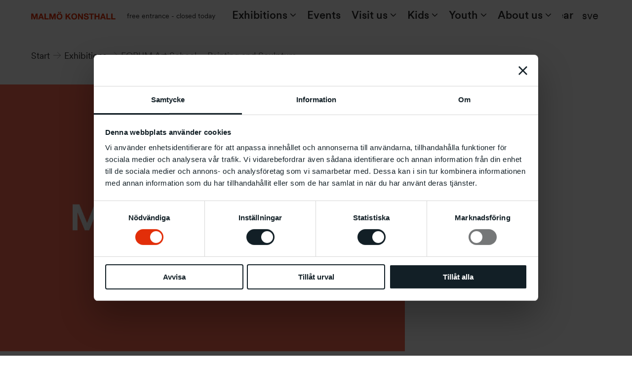

--- FILE ---
content_type: text/html; charset=UTF-8
request_url: https://malmokonsthall.se/en/utstallningar/forum-art-school-painting-and-sculpture-2/
body_size: 21136
content:
<!doctype html>
<html lang="en-US">

<head>
                <script id="Cookiebot" src="https://consent.cookiebot.com/uc.js" data-cbid="6ed1bc01-49d3-46af-821d-1c794d417f23" data-blockingmode="auto" type="text/javascript"></script>
        <meta name="viewport" content="width=device-width, initial-scale=1">
    <link rel="profile" href="https://gmpg.org/xfn/11">
    <meta name='robots' content='index, follow, max-image-preview:large, max-snippet:-1, max-video-preview:-1' />

	<!-- This site is optimized with the Yoast SEO Premium plugin v23.3 (Yoast SEO v26.8) - https://yoast.com/product/yoast-seo-premium-wordpress/ -->
	<title>FORUM Art School – Painting and Sculpture</title>
	<link rel="canonical" href="https://malmokonsthall.se/en/utstallningar/forum-art-school-painting-and-sculpture-2/" />
	<meta property="og:locale" content="en_US" />
	<meta property="og:type" content="article" />
	<meta property="og:title" content="FORUM Art School – Painting and Sculpture" />
	<meta property="og:url" content="https://malmokonsthall.se/en/utstallningar/forum-art-school-painting-and-sculpture-2/" />
	<meta property="og:site_name" content="Malmö Konsthall" />
	<meta name="twitter:card" content="summary_large_image" />
	<script type="application/ld+json" class="yoast-schema-graph">{"@context":"https://schema.org","@graph":[{"@type":"WebPage","@id":"https://malmokonsthall.se/en/utstallningar/forum-art-school-painting-and-sculpture-2/","url":"https://malmokonsthall.se/en/utstallningar/forum-art-school-painting-and-sculpture-2/","name":"FORUM Art School – Painting and Sculpture","isPartOf":{"@id":"https://malmokonsthall.se/en/#website"},"primaryImageOfPage":{"@id":"https://malmokonsthall.se/en/utstallningar/forum-art-school-painting-and-sculpture-2/#primaryimage"},"image":{"@id":"https://malmokonsthall.se/en/utstallningar/forum-art-school-painting-and-sculpture-2/#primaryimage"},"thumbnailUrl":"https://malmokonsthall.se/wp-content/uploads/2016/07/korall.jpg","datePublished":"2016-07-28T07:31:21+00:00","breadcrumb":{"@id":"https://malmokonsthall.se/en/utstallningar/forum-art-school-painting-and-sculpture-2/#breadcrumb"},"inLanguage":"en-US","potentialAction":[{"@type":"ReadAction","target":["https://malmokonsthall.se/en/utstallningar/forum-art-school-painting-and-sculpture-2/"]}]},{"@type":"ImageObject","inLanguage":"en-US","@id":"https://malmokonsthall.se/en/utstallningar/forum-art-school-painting-and-sculpture-2/#primaryimage","url":"https://malmokonsthall.se/wp-content/uploads/2016/07/korall.jpg","contentUrl":"https://malmokonsthall.se/wp-content/uploads/2016/07/korall.jpg","width":1153,"height":759,"caption":"Coral coloured image with the text \"Material missing\"."},{"@type":"BreadcrumbList","@id":"https://malmokonsthall.se/en/utstallningar/forum-art-school-painting-and-sculpture-2/#breadcrumb","itemListElement":[{"@type":"ListItem","position":1,"name":"Hem","item":"https://malmokonsthall.se/en/"},{"@type":"ListItem","position":2,"name":"FORUM Art School – Painting and Sculpture"}]},{"@type":"WebSite","@id":"https://malmokonsthall.se/en/#website","url":"https://malmokonsthall.se/en/","name":"Malmö Konsthall","description":"","publisher":{"@id":"https://malmokonsthall.se/en/#organization"},"potentialAction":[{"@type":"SearchAction","target":{"@type":"EntryPoint","urlTemplate":"https://malmokonsthall.se/en/?s={search_term_string}"},"query-input":{"@type":"PropertyValueSpecification","valueRequired":true,"valueName":"search_term_string"}}],"inLanguage":"en-US"},{"@type":"Organization","@id":"https://malmokonsthall.se/en/#organization","name":"Malmö Konsthall","url":"https://malmokonsthall.se/en/","logo":{"@type":"ImageObject","inLanguage":"en-US","@id":"https://malmokonsthall.se/en/#/schema/logo/image/","url":"https://malmokonsthall.se/wp-content/uploads/2021/09/MK-logga-red.png","contentUrl":"https://malmokonsthall.se/wp-content/uploads/2021/09/MK-logga-red.png","width":672,"height":60,"caption":"Malmö Konsthall"},"image":{"@id":"https://malmokonsthall.se/en/#/schema/logo/image/"}}]}</script>
	<!-- / Yoast SEO Premium plugin. -->


<link rel="alternate" type="application/rss+xml" title="Malmö Konsthall &raquo; Feed" href="https://malmokonsthall.se/en/feed/" />
<link rel="alternate" type="text/calendar" title="Malmö Konsthall &raquo; iCal Feed" href="https://malmokonsthall.se/en/evenemang/?ical=1" />
<link rel="alternate" title="oEmbed (JSON)" type="application/json+oembed" href="https://malmokonsthall.se/en/wp-json/oembed/1.0/embed?url=https%3A%2F%2Fmalmokonsthall.se%2Fen%2Futstallningar%2Fforum-art-school-painting-and-sculpture-2%2F" />
<link rel="alternate" title="oEmbed (XML)" type="text/xml+oembed" href="https://malmokonsthall.se/en/wp-json/oembed/1.0/embed?url=https%3A%2F%2Fmalmokonsthall.se%2Fen%2Futstallningar%2Fforum-art-school-painting-and-sculpture-2%2F&#038;format=xml" />
		<style id="content-control-block-styles">
			@media (max-width: 640px) {
	.cc-hide-on-mobile {
		display: none !important;
	}
}
@media (min-width: 641px) and (max-width: 920px) {
	.cc-hide-on-tablet {
		display: none !important;
	}
}
@media (min-width: 921px) and (max-width: 1440px) {
	.cc-hide-on-desktop {
		display: none !important;
	}
}		</style>
		<style id='wp-img-auto-sizes-contain-inline-css'>
img:is([sizes=auto i],[sizes^="auto," i]){contain-intrinsic-size:3000px 1500px}
/*# sourceURL=wp-img-auto-sizes-contain-inline-css */
</style>
<link rel='stylesheet' id='tribe-events-pro-mini-calendar-block-styles-css' href='https://malmokonsthall.se/wp-content/plugins/events-calendar-pro/build/css/tribe-events-pro-mini-calendar-block.css?ver=7.7.12' media='all' />
<link rel='stylesheet' id='wp-block-library-css' href='https://malmokonsthall.se/wp-includes/css/dist/block-library/style.min.css?ver=6.9' media='all' />
<style id='wp-block-library-theme-inline-css'>
.wp-block-audio :where(figcaption){color:#555;font-size:13px;text-align:center}.is-dark-theme .wp-block-audio :where(figcaption){color:#ffffffa6}.wp-block-audio{margin:0 0 1em}.wp-block-code{border:1px solid #ccc;border-radius:4px;font-family:Menlo,Consolas,monaco,monospace;padding:.8em 1em}.wp-block-embed :where(figcaption){color:#555;font-size:13px;text-align:center}.is-dark-theme .wp-block-embed :where(figcaption){color:#ffffffa6}.wp-block-embed{margin:0 0 1em}.blocks-gallery-caption{color:#555;font-size:13px;text-align:center}.is-dark-theme .blocks-gallery-caption{color:#ffffffa6}:root :where(.wp-block-image figcaption){color:#555;font-size:13px;text-align:center}.is-dark-theme :root :where(.wp-block-image figcaption){color:#ffffffa6}.wp-block-image{margin:0 0 1em}.wp-block-pullquote{border-bottom:4px solid;border-top:4px solid;color:currentColor;margin-bottom:1.75em}.wp-block-pullquote :where(cite),.wp-block-pullquote :where(footer),.wp-block-pullquote__citation{color:currentColor;font-size:.8125em;font-style:normal;text-transform:uppercase}.wp-block-quote{border-left:.25em solid;margin:0 0 1.75em;padding-left:1em}.wp-block-quote cite,.wp-block-quote footer{color:currentColor;font-size:.8125em;font-style:normal;position:relative}.wp-block-quote:where(.has-text-align-right){border-left:none;border-right:.25em solid;padding-left:0;padding-right:1em}.wp-block-quote:where(.has-text-align-center){border:none;padding-left:0}.wp-block-quote.is-large,.wp-block-quote.is-style-large,.wp-block-quote:where(.is-style-plain){border:none}.wp-block-search .wp-block-search__label{font-weight:700}.wp-block-search__button{border:1px solid #ccc;padding:.375em .625em}:where(.wp-block-group.has-background){padding:1.25em 2.375em}.wp-block-separator.has-css-opacity{opacity:.4}.wp-block-separator{border:none;border-bottom:2px solid;margin-left:auto;margin-right:auto}.wp-block-separator.has-alpha-channel-opacity{opacity:1}.wp-block-separator:not(.is-style-wide):not(.is-style-dots){width:100px}.wp-block-separator.has-background:not(.is-style-dots){border-bottom:none;height:1px}.wp-block-separator.has-background:not(.is-style-wide):not(.is-style-dots){height:2px}.wp-block-table{margin:0 0 1em}.wp-block-table td,.wp-block-table th{word-break:normal}.wp-block-table :where(figcaption){color:#555;font-size:13px;text-align:center}.is-dark-theme .wp-block-table :where(figcaption){color:#ffffffa6}.wp-block-video :where(figcaption){color:#555;font-size:13px;text-align:center}.is-dark-theme .wp-block-video :where(figcaption){color:#ffffffa6}.wp-block-video{margin:0 0 1em}:root :where(.wp-block-template-part.has-background){margin-bottom:0;margin-top:0;padding:1.25em 2.375em}
/*# sourceURL=/wp-includes/css/dist/block-library/theme.min.css */
</style>
<style id='classic-theme-styles-inline-css'>
/*! This file is auto-generated */
.wp-block-button__link{color:#fff;background-color:#32373c;border-radius:9999px;box-shadow:none;text-decoration:none;padding:calc(.667em + 2px) calc(1.333em + 2px);font-size:1.125em}.wp-block-file__button{background:#32373c;color:#fff;text-decoration:none}
/*# sourceURL=/wp-includes/css/classic-themes.min.css */
</style>
<style id='accomplice-tabs-style-inline-css'>
.wp-block-accomplice-tabs .tab-inner-wrapper{display:flex;flex-flow:column nowrap;gap:1rem}.wp-block-accomplice-tabs .tab-navigation{border-bottom:1px solid var(--tab-text-color,#c9c9c9);display:flex;flex-flow:row nowrap;overflow:scroll hidden;scroll-snap-type:x mandatory;scrollbar-width:none;-ms-overflow-style:none}.wp-block-accomplice-tabs .tab-navigation::-webkit-scrollbar{display:none}@media(width <= 600px){.wp-block-accomplice-tabs .tab-navigation.hide-on-mobile{display:none}}.wp-block-accomplice-tabs .tab-navigation .tab-navigation-item{align-items:center;background-color:transparent;border:none;color:var(--tab-text-color,#5c5c5c);cursor:pointer;display:flex;font-size:1.5rem;justify-content:center;margin-bottom:-1px;outline:none;padding:.5rem 1rem;text-align:left}.wp-block-accomplice-tabs .tab-navigation .tab-navigation-item.is-active{border-bottom:2px solid var(--tab-active-bg-color,#e38601);color:var(--tab-active-text-color,#202020)}.wp-block-accomplice-tabs .tab-navigation .tab-navigation-item:focus-visible{border:none;outline:none}.wp-block-accomplice-tabs .tab-content{display:flex;flex-direction:column;flex-grow:1;gap:1rem}.wp-block-accomplice-tabs .tab-content .wp-block-accomplice-tabitem{display:none}.wp-block-accomplice-tabs .tab-content .wp-block-accomplice-tabitem.is-active{display:block}@media(width <= 600px){[data-open-all-tabs-mobile=true] .wp-block-accomplice-tabs .tab-content .wp-block-accomplice-tabitem{display:block}}.wp-block-accomplice-tabs .tab-item-title{display:none;font-size:1.5rem;font-weight:500;margin-bottom:.5rem;margin-top:.5rem}@media(width <= 600px){.wp-block-accomplice-tabs .tab-item-title{display:block}}.wp-block-accomplice-tabs .tab-item-content>:first-child{margin-top:0}@media(width > 600px){.wp-block-accomplice-tabs.is-style-left>.tab-inner-wrapper{flex-flow:row nowrap}.wp-block-accomplice-tabs.is-style-left>.tab-inner-wrapper>.tab-navigation{border-bottom:none;flex-direction:column;min-width:-moz-fit-content;min-width:fit-content}}

/*# sourceURL=https://malmokonsthall.se/wp-content/plugins/accomplice/build/blocks/Tabs/style-index.css */
</style>
<style id='accomplice-customviews-style-inline-css'>


/*# sourceURL=https://malmokonsthall.se/wp-content/plugins/accomplice/build/blocks/customviews/style-index.css */
</style>
<style id='accomplice-render-shortcode-style-inline-css'>


/*# sourceURL=https://malmokonsthall.se/wp-content/plugins/accomplice/build/blocks/render-shortcode/style-index.css */
</style>
<style id='accomplice-scroll-to-section-style-inline-css'>


/*# sourceURL=https://malmokonsthall.se/wp-content/plugins/accomplice/build/blocks/scroll-to-section/style-index.css */
</style>
<style id='accomplice-slider-style-inline-css'>
.wp-block-accomplice-slider{--text-body:#000;--text-high-contrast-rgb-value:49,49,49;--detail-medium-contrast:#b9b9b9;--detail-high-contrast:#676767}.wp-block-accomplice-slider .embla__viewport{overflow:hidden}.wp-block-accomplice-slider .embla__container{display:flex;margin-left:calc(var(--slides-gap, 1rem)*-1);touch-action:pan-y pinch-zoom}.wp-block-accomplice-slider .embla__slide{flex:0 0 var(--slide-size,100%);min-width:0;padding-left:var(--slides-gap,1rem)}.wp-block-accomplice-slider .embla__controls{display:flex;flex-wrap:wrap;gap:1rem;margin-bottom:1.8rem;margin-top:1.8rem;place-content:center space-between}@media(width <= 767px){.wp-block-accomplice-slider .embla__controls{gap:.6rem}}.wp-block-accomplice-slider .embla__buttons{display:flex;flex-wrap:wrap;gap:.6rem;place-content:center;width:100%}.wp-block-accomplice-slider .embla__button{-webkit-tap-highlight-color:rgb(var(--text-high-contrast-rgb-value),.5);align-items:center;-webkit-appearance:none;-moz-appearance:none;appearance:none;background-color:transparent;border:0;border-radius:50%;box-shadow:inset 0 0 0 .2rem var(--detail-medium-contrast);color:var(--text-body);cursor:pointer;display:flex;height:3.6rem;justify-content:center;margin:0;padding:0;text-decoration:none;touch-action:manipulation;width:3.6rem;z-index:1}.wp-block-accomplice-slider .embla__button:disabled{color:var(--detail-high-contrast)}.wp-block-accomplice-slider .embla__button__svg{height:35%;width:35%}.wp-block-accomplice-slider .embla__dots{align-items:center;display:flex;flex-wrap:wrap}.wp-block-accomplice-slider .embla__dot{-webkit-tap-highlight-color:rgb(var(--text-high-contrast-rgb-value),.5);align-items:center;-webkit-appearance:none;-moz-appearance:none;appearance:none;background-color:transparent;border:0;border-radius:50%;cursor:pointer;display:flex;height:2.6rem;justify-content:center;margin:0;padding:0;text-decoration:none;touch-action:manipulation;width:2.6rem}.wp-block-accomplice-slider .embla__dot:after{align-items:center;border-radius:50%;box-shadow:inset 0 0 0 .2rem var(--detail-medium-contrast);content:"";display:flex;height:1.4rem;width:1.4rem}.wp-block-accomplice-slider .embla__dot--selected:after{box-shadow:inset 0 0 0 .2rem var(--text-body)}@media(width <= 767px){.wp-block-accomplice-slider[data-enable-responsive=true]{--slides-gap:var(--slides-gap-mobile);--slide-size:var(--slide-size-mobile)}}@media(width >= 768px){.wp-block-accomplice-slider[data-enable-responsive=true]{--slides-gap:var(--slides-gap-tablet);--slide-size:var(--slide-size-tablet)}}@media(width >= 1024px){.wp-block-accomplice-slider[data-enable-responsive=true]{--slides-gap:var(--slides-gap-desktop);--slide-size:var(--slide-size-desktop)}}.wp-block-accomplice-slider[data-gallery-mode=true]{--slide-size:auto!important;--slides-gap:0!important}.wp-block-accomplice-slider[data-gallery-mode=true][data-slide-align=bottom] .embla__container{align-items:flex-end}.wp-block-accomplice-slider[data-gallery-mode=true][data-slide-align=bottom] .embla__slide{align-items:flex-end;display:flex}.wp-block-accomplice-slider[data-gallery-mode=true] img{contain-intrinsic-size:auto var(--max-slider-height,50vh)!important;display:block!important;flex-shrink:0!important;max-height:var(--max-slider-height,50vh)!important;-o-object-fit:contain!important;object-fit:contain!important;width:auto!important}.wp-block-accomplice-slider[data-gallery-mode=true] .embla__side_content[style*="--slide-random-width"] img{contain-intrinsic-size:auto var(--slide-random-height,var(--max-slider-height,50vh))!important;display:block!important;flex-shrink:0!important;height:var(--slide-random-height,auto)!important;max-height:var(--max-slider-height,50vh)!important;-o-object-fit:cover!important;object-fit:cover!important;width:var(--slide-random-width,auto)!important}

/*# sourceURL=https://malmokonsthall.se/wp-content/plugins/accomplice/build/blocks/slider/style-index.css */
</style>
<style id='malmo-konsthall-accordion-style-inline-css'>
.block-accordion-container{border-top:1px solid rgba(0,0,0,.2)}.block-accordion-container .block-accordion{align-items:center;border:none;border:0!important;display:flex;flex-flow:row nowrap;justify-content:space-between;padding:1rem 0;width:100%}.block-accordion-container .block-accordion .accordion__title{border:none;color:#1f2124;font-size:18px;font-weight:500;margin:0;text-align:left}.block-accordion-container .block-accordion svg{font-size:1.5rem;margin-right:2rem;transition:transform .6s ease}.block-accordion-container .block-accordion svg .stroke-minus{transform:rotate(90deg);transform-origin:50% 50%;transition:transform .6s ease}.block-accordion-container .accordion__content{box-sizing:border-box;overflow:hidden;transition:max-height 1s ease;visibility:visible}.block-accordion-container .accordion__content .accordion__text{border:none;margin:0;padding:1rem 0 2rem}.block-accordion-container .accordion__content .accordion__text p,.block-accordion-container .accordion__content .accordion__text ul{font-size:18px;font-weight:400;line-height:1.7;padding-bottom:1rem}.block-accordion-container .accordion__content .accordion__text li{padding-bottom:.5rem}.block-accordion-container .accordion__content .accordion__text .wp-block-column{padding:2rem 0!important}.block-accordion-container.active .accordion__content{border:none;max-height:0;transition:max-height .5s ease;visibility:hidden}.block-accordion-container.active svg .stroke-minus{transform:rotate(0deg)}.block-accordion-container:last-of-type{border-bottom:1px solid rgba(0,0,0,.2)}

/*# sourceURL=https://malmokonsthall.se/wp-content/plugins/malmokonsthall/build/blocks/Accordion/style-index.css */
</style>
<style id='malmo-konsthall-button-style-inline-css'>


/*# sourceURL=https://malmokonsthall.se/wp-content/plugins/malmokonsthall/build/blocks/ButtonSection/style-index.css */
</style>
<style id='malmo-konsthall-contact-card-style-inline-css'>
.wp-block-malmo-konsthall-contact-card{text-align:center;width:-moz-max-content;width:max-content}.wp-block-malmo-konsthall-contact-card .card-img{border-radius:50%;height:248px;max-width:248px}.wp-block-malmo-konsthall-contact-card .contact-card__content,.wp-block-malmo-konsthall-contact-card .contact-card__name{margin:0}.wp-block-malmo-konsthall-contact-card .contact-card__contact{display:flex;flex-direction:column;margin:5px 0 0}

/*# sourceURL=https://malmokonsthall.se/wp-content/plugins/malmokonsthall/build/blocks/ContactCard/style-index.css */
</style>
<style id='malmokonsthall-postsarchive-style-inline-css'>
.application-list-group>.wp-block-group__inner-container{display:flex;position:relative}.wp-block-malmokonsthall-postsarchive{list-style:none;overflow:hidden;position:relative;width:100%}.wp-block-malmokonsthall-postsarchive li{clear:both;list-style:none;margin:0;padding:0}.wp-block-malmokonsthall-postsarchive>ul{margin:0;padding-left:3rem}.wp-block-malmokonsthall-postsarchive>ul:before{content:attr(aria-label);font-size:1.5rem;font-weight:400;margin-left:-3rem;text-transform:uppercase}.wp-block-malmokonsthall-postsarchive>ul li{padding-left:.9rem}.wp-block-malmokonsthall-postsarchive>ul li:first-child{margin-top:-1rem}.wp-block-malmokonsthall-postsarchive>ul li:last-child{margin-bottom:.5rem}.wp-block-malmokonsthall-postsarchive .current-films{margin-left:0!important;padding-left:0!important}.wp-block-malmokonsthall-postsarchive .current-films:before{all:unset!important}.wp-block-malmokonsthall-postsarchive .current-films li{margin-bottom:0!important;margin-top:0!important;padding-left:0!important}.wp-block-malmokonsthall-postsarchive img{max-height:100%;max-width:100%}.wp-block-malmokonsthall-postsarchive .wp-block-malmokonsthall-postsarchive__list-item{display:inline-block;text-decoration:none}.wp-block-malmokonsthall-postsarchive .wp-block-malmokonsthall-postsarchive__list-item .wp-block-malmokonsthall-postsarchive__featured-image{height:auto;left:37%;opacity:0;position:absolute;top:10%;transition:opacity .2s cubic-bezier(.73,.38,.39,.68);width:-moz-fit-content;width:fit-content;z-index:-1}.wp-block-malmokonsthall-postsarchive .wp-block-malmokonsthall-postsarchive__list-item:hover .wp-block-malmokonsthall-postsarchive__featured-image{opacity:1}.page-feature-image{left:40%;opacity:1;pointer-events:none;position:absolute;top:10%;transition:opacity .2s cubic-bezier(.73,.38,.39,.68);z-index:-1}.product-card-list{display:flex;flex-wrap:wrap;list-style:none;padding:0}.product-card-list .product-card-list-item{min-width:350px}.product-card-list .product-card-list-item__title{font-size:1.5rem;font-weight:600;letter-spacing:0;margin:1em 0}.product-card-list .product-card-list-item__subtitle{font-size:1.13rem;font-weight:600;letter-spacing:0;margin:1em 0;padding:0}.product-card-list .product-card-list-item__content{color:#5d5d5d;margin:1em 0;max-width:90%}.product-card-list .product-card-list-item__content p{color:inherit;letter-spacing:0;padding:0}.product-card-list .product-card-list-item__link{background-color:#de7a24;border-radius:3px;color:#fff;display:inline-flex;min-width:166px;padding:4px 10px;place-content:center center;text-decoration:none}.product-card-list .card-bg-view{flex:1 1 0;max-width:245px}.product-card-list .card-bg-view .card-bg-view__background{background-position:50%;background-repeat:no-repeat;background-size:cover;color:#fff;height:296px;position:relative}.product-card-list .card-bg-view .card-bg-view__background:before{background:#0a0707;content:"";inset:0;mix-blend-mode:multiply;opacity:.5;position:absolute;z-index:0}.product-card-list .card-bg-view .card-bg-view__background{align-items:center;display:flex;flex-direction:column;justify-content:center;padding:0 18px}.product-card-list .card-bg-view .card-bg-view__background .card-bg-view__title{font-size:1.63rem;font-weight:600;line-height:1.5em;margin-top:auto;position:relative;text-align:center;z-index:1}.product-card-list .card-bg-view .card-bg-view__background .card-bg-view__link{background-color:#416b62;border-radius:21px;color:inherit;display:inline-flex;margin-bottom:2rem;margin-top:auto;min-width:154px;padding:11px 18px;position:relative;text-decoration:none;z-index:1}@media only screen and (width <= 600px){.product-card-list{flex-direction:column}}@media only screen and (width >= 600px){.product-card-list{flex-direction:row;margin:-5px}.product-card-list .product-card-list-item{margin:5px 3rem 2rem 5px;max-width:370px;width:33.3333333333%}.product-card-list .card-bg-view{margin:5px 5px 2rem}}.wp-block-malmokonsthall-filter .active-filter{color:#000;font-weight:bolder}.wp-block-malmokonsthall-filter a:not(.active-filter){color:#707070}

/*# sourceURL=https://malmokonsthall.se/wp-content/plugins/malmokonsthall/build/blocks/PostsArchive/style-index.css */
</style>
<style id='malmokonsthall-posts-list-style-inline-css'>
.wp-block-malmokonsthall-posts-list{list-style:none;margin:0;padding:0}

/*# sourceURL=https://malmokonsthall.se/wp-content/plugins/malmokonsthall/build/blocks/PostsList/style-index.css */
</style>
<style id='malmo-konsthall-swiper-style-inline-css'>
.swiper-container .swiper-buttons{display:flex;flex-flow:row nowrap;justify-content:flex-end}.swiper-container .swiper-button-next,.swiper-container .swiper-button-prev{background-image:none!important;margin-top:unset;padding:.5rem 2rem;position:unset}.swiper-container :after{font-size:1.75rem}.swiper-container[data-swiper-centered=true]{text-align:center}.swiper-container[data-swiper-navigation=true] .swiper-slide p{margin-left:60px;margin-right:60px;max-width:100%}.is-style-ac-swiper-full-height .swiper-slide{height:107vh}

/*# sourceURL=https://malmokonsthall.se/wp-content/plugins/malmokonsthall/build/blocks/Swiper/style-index.css */
</style>
<style id='malmo-konsthall-swiper-slide-style-inline-css'>


/*# sourceURL=https://malmokonsthall.se/wp-content/plugins/malmokonsthall/build/blocks/SwiperSlide/style-index.css */
</style>
<style id='malmokonsthall-ticker-block-style-inline-css'>
@keyframes tickerBlock{0%{transform:translate3d(-150%,0,0);visibility:visible}to{transform:translate3d(100%,0,0)}}.wp-block-ticker{height:1.69rem;margin:0 calc(50% - 50vw);overflow:hidden;width:100vw}.wp-block-ticker__text{-webkit-animation-duration:45s;animation-duration:45s;-webkit-animation-iteration-count:infinite;animation-iteration-count:infinite;-webkit-animation-name:tickerblock;animation-name:tickerBlock;-webkit-animation-timing-function:linear;animation-timing-function:linear;box-sizing:content-box!important;display:flex;height:1.69rem;white-space:nowrap}@media(hover:hover){.wp-block-ticker:hover .wp-block-ticker__text{animation-play-state:paused}}.wp-block-ticker:focus .wp-block-ticker__text{animation-play-state:paused}@media(width <= 640px){.wp-block-texticker__text{animation-duration:10s}}.wp-block-ticker__text__inner{align-items:center;display:flex;font-size:1.5556rem;font-weight:100;height:100%;margin-left:4rem;text-transform:lowercase;white-space:nowrap!important}.wp-block-ticker__text__inner:after{background-image:url("data:image/svg+xml;utf8, <svg  viewBox=%270 0 12 11%27 fill=%27none%27 xmlns=%27http://www.w3.org/2000/svg%27><path d=%27M12 5.50761L6.49175 11H4.41661L9.19248 6.2379L0 6.2379L0 4.7621L9.19248 4.7621L4.41661 0H6.49175L12 5.50761Z%27 fill=%27currentColor%27/></svg>");background-repeat:no-repeat;content:"";height:1rem;margin-left:4rem;width:1rem}.wp-block-ticker__text__inner a{text-decoration:underline}@media(hover:hover){.wp-block-ticker__text__inner a:hover{text-decoration:none}}

/*# sourceURL=https://malmokonsthall.se/wp-content/plugins/malmokonsthall/build/blocks/Ticker/style-index.css */
</style>
<style id='filebird-block-filebird-gallery-style-inline-css'>
ul.filebird-block-filebird-gallery{margin:auto!important;padding:0!important;width:100%}ul.filebird-block-filebird-gallery.layout-grid{display:grid;grid-gap:20px;align-items:stretch;grid-template-columns:repeat(var(--columns),1fr);justify-items:stretch}ul.filebird-block-filebird-gallery.layout-grid li img{border:1px solid #ccc;box-shadow:2px 2px 6px 0 rgba(0,0,0,.3);height:100%;max-width:100%;-o-object-fit:cover;object-fit:cover;width:100%}ul.filebird-block-filebird-gallery.layout-masonry{-moz-column-count:var(--columns);-moz-column-gap:var(--space);column-gap:var(--space);-moz-column-width:var(--min-width);columns:var(--min-width) var(--columns);display:block;overflow:auto}ul.filebird-block-filebird-gallery.layout-masonry li{margin-bottom:var(--space)}ul.filebird-block-filebird-gallery li{list-style:none}ul.filebird-block-filebird-gallery li figure{height:100%;margin:0;padding:0;position:relative;width:100%}ul.filebird-block-filebird-gallery li figure figcaption{background:linear-gradient(0deg,rgba(0,0,0,.7),rgba(0,0,0,.3) 70%,transparent);bottom:0;box-sizing:border-box;color:#fff;font-size:.8em;margin:0;max-height:100%;overflow:auto;padding:3em .77em .7em;position:absolute;text-align:center;width:100%;z-index:2}ul.filebird-block-filebird-gallery li figure figcaption a{color:inherit}

/*# sourceURL=https://malmokonsthall.se/wp-content/plugins/filebird/blocks/filebird-gallery/build/style-index.css */
</style>
<link rel='stylesheet' id='content-control-block-styles-css' href='https://malmokonsthall.se/wp-content/plugins/content-control/dist/style-block-editor.css?ver=2.6.5' media='all' />
<style id='global-styles-inline-css'>
:root{--wp--preset--aspect-ratio--square: 1;--wp--preset--aspect-ratio--4-3: 4/3;--wp--preset--aspect-ratio--3-4: 3/4;--wp--preset--aspect-ratio--3-2: 3/2;--wp--preset--aspect-ratio--2-3: 2/3;--wp--preset--aspect-ratio--16-9: 16/9;--wp--preset--aspect-ratio--9-16: 9/16;--wp--preset--color--black: #000;--wp--preset--color--cyan-bluish-gray: #abb8c3;--wp--preset--color--white: #fff;--wp--preset--color--pale-pink: #f78da7;--wp--preset--color--vivid-red: #cf2e2e;--wp--preset--color--luminous-vivid-orange: #ff6900;--wp--preset--color--luminous-vivid-amber: #fcb900;--wp--preset--color--light-green-cyan: #7bdcb5;--wp--preset--color--vivid-green-cyan: #00d084;--wp--preset--color--pale-cyan-blue: #8ed1fc;--wp--preset--color--vivid-cyan-blue: #0693e3;--wp--preset--color--vivid-purple: #9b51e0;--wp--preset--color--grey: #737373;--wp--preset--gradient--vivid-cyan-blue-to-vivid-purple: linear-gradient(135deg,rgb(6,147,227) 0%,rgb(155,81,224) 100%);--wp--preset--gradient--light-green-cyan-to-vivid-green-cyan: linear-gradient(135deg,rgb(122,220,180) 0%,rgb(0,208,130) 100%);--wp--preset--gradient--luminous-vivid-amber-to-luminous-vivid-orange: linear-gradient(135deg,rgb(252,185,0) 0%,rgb(255,105,0) 100%);--wp--preset--gradient--luminous-vivid-orange-to-vivid-red: linear-gradient(135deg,rgb(255,105,0) 0%,rgb(207,46,46) 100%);--wp--preset--gradient--very-light-gray-to-cyan-bluish-gray: linear-gradient(135deg,rgb(238,238,238) 0%,rgb(169,184,195) 100%);--wp--preset--gradient--cool-to-warm-spectrum: linear-gradient(135deg,rgb(74,234,220) 0%,rgb(151,120,209) 20%,rgb(207,42,186) 40%,rgb(238,44,130) 60%,rgb(251,105,98) 80%,rgb(254,248,76) 100%);--wp--preset--gradient--blush-light-purple: linear-gradient(135deg,rgb(255,206,236) 0%,rgb(152,150,240) 100%);--wp--preset--gradient--blush-bordeaux: linear-gradient(135deg,rgb(254,205,165) 0%,rgb(254,45,45) 50%,rgb(107,0,62) 100%);--wp--preset--gradient--luminous-dusk: linear-gradient(135deg,rgb(255,203,112) 0%,rgb(199,81,192) 50%,rgb(65,88,208) 100%);--wp--preset--gradient--pale-ocean: linear-gradient(135deg,rgb(255,245,203) 0%,rgb(182,227,212) 50%,rgb(51,167,181) 100%);--wp--preset--gradient--electric-grass: linear-gradient(135deg,rgb(202,248,128) 0%,rgb(113,206,126) 100%);--wp--preset--gradient--midnight: linear-gradient(135deg,rgb(2,3,129) 0%,rgb(40,116,252) 100%);--wp--preset--font-size--small: 13px;--wp--preset--font-size--medium: 20px;--wp--preset--font-size--large: 36px;--wp--preset--font-size--x-large: 42px;--wp--preset--spacing--20: 0.44rem;--wp--preset--spacing--30: 0.67rem;--wp--preset--spacing--40: 1rem;--wp--preset--spacing--50: 1.5rem;--wp--preset--spacing--60: 2.25rem;--wp--preset--spacing--70: 3.38rem;--wp--preset--spacing--80: 5.06rem;--wp--preset--shadow--natural: 6px 6px 9px rgba(0, 0, 0, 0.2);--wp--preset--shadow--deep: 12px 12px 50px rgba(0, 0, 0, 0.4);--wp--preset--shadow--sharp: 6px 6px 0px rgba(0, 0, 0, 0.2);--wp--preset--shadow--outlined: 6px 6px 0px -3px rgb(255, 255, 255), 6px 6px rgb(0, 0, 0);--wp--preset--shadow--crisp: 6px 6px 0px rgb(0, 0, 0);}:where(.is-layout-flex){gap: 0.5em;}:where(.is-layout-grid){gap: 0.5em;}body .is-layout-flex{display: flex;}.is-layout-flex{flex-wrap: wrap;align-items: center;}.is-layout-flex > :is(*, div){margin: 0;}body .is-layout-grid{display: grid;}.is-layout-grid > :is(*, div){margin: 0;}:where(.wp-block-columns.is-layout-flex){gap: 2em;}:where(.wp-block-columns.is-layout-grid){gap: 2em;}:where(.wp-block-post-template.is-layout-flex){gap: 1.25em;}:where(.wp-block-post-template.is-layout-grid){gap: 1.25em;}.has-black-color{color: var(--wp--preset--color--black) !important;}.has-cyan-bluish-gray-color{color: var(--wp--preset--color--cyan-bluish-gray) !important;}.has-white-color{color: var(--wp--preset--color--white) !important;}.has-pale-pink-color{color: var(--wp--preset--color--pale-pink) !important;}.has-vivid-red-color{color: var(--wp--preset--color--vivid-red) !important;}.has-luminous-vivid-orange-color{color: var(--wp--preset--color--luminous-vivid-orange) !important;}.has-luminous-vivid-amber-color{color: var(--wp--preset--color--luminous-vivid-amber) !important;}.has-light-green-cyan-color{color: var(--wp--preset--color--light-green-cyan) !important;}.has-vivid-green-cyan-color{color: var(--wp--preset--color--vivid-green-cyan) !important;}.has-pale-cyan-blue-color{color: var(--wp--preset--color--pale-cyan-blue) !important;}.has-vivid-cyan-blue-color{color: var(--wp--preset--color--vivid-cyan-blue) !important;}.has-vivid-purple-color{color: var(--wp--preset--color--vivid-purple) !important;}.has-black-background-color{background-color: var(--wp--preset--color--black) !important;}.has-cyan-bluish-gray-background-color{background-color: var(--wp--preset--color--cyan-bluish-gray) !important;}.has-white-background-color{background-color: var(--wp--preset--color--white) !important;}.has-pale-pink-background-color{background-color: var(--wp--preset--color--pale-pink) !important;}.has-vivid-red-background-color{background-color: var(--wp--preset--color--vivid-red) !important;}.has-luminous-vivid-orange-background-color{background-color: var(--wp--preset--color--luminous-vivid-orange) !important;}.has-luminous-vivid-amber-background-color{background-color: var(--wp--preset--color--luminous-vivid-amber) !important;}.has-light-green-cyan-background-color{background-color: var(--wp--preset--color--light-green-cyan) !important;}.has-vivid-green-cyan-background-color{background-color: var(--wp--preset--color--vivid-green-cyan) !important;}.has-pale-cyan-blue-background-color{background-color: var(--wp--preset--color--pale-cyan-blue) !important;}.has-vivid-cyan-blue-background-color{background-color: var(--wp--preset--color--vivid-cyan-blue) !important;}.has-vivid-purple-background-color{background-color: var(--wp--preset--color--vivid-purple) !important;}.has-black-border-color{border-color: var(--wp--preset--color--black) !important;}.has-cyan-bluish-gray-border-color{border-color: var(--wp--preset--color--cyan-bluish-gray) !important;}.has-white-border-color{border-color: var(--wp--preset--color--white) !important;}.has-pale-pink-border-color{border-color: var(--wp--preset--color--pale-pink) !important;}.has-vivid-red-border-color{border-color: var(--wp--preset--color--vivid-red) !important;}.has-luminous-vivid-orange-border-color{border-color: var(--wp--preset--color--luminous-vivid-orange) !important;}.has-luminous-vivid-amber-border-color{border-color: var(--wp--preset--color--luminous-vivid-amber) !important;}.has-light-green-cyan-border-color{border-color: var(--wp--preset--color--light-green-cyan) !important;}.has-vivid-green-cyan-border-color{border-color: var(--wp--preset--color--vivid-green-cyan) !important;}.has-pale-cyan-blue-border-color{border-color: var(--wp--preset--color--pale-cyan-blue) !important;}.has-vivid-cyan-blue-border-color{border-color: var(--wp--preset--color--vivid-cyan-blue) !important;}.has-vivid-purple-border-color{border-color: var(--wp--preset--color--vivid-purple) !important;}.has-vivid-cyan-blue-to-vivid-purple-gradient-background{background: var(--wp--preset--gradient--vivid-cyan-blue-to-vivid-purple) !important;}.has-light-green-cyan-to-vivid-green-cyan-gradient-background{background: var(--wp--preset--gradient--light-green-cyan-to-vivid-green-cyan) !important;}.has-luminous-vivid-amber-to-luminous-vivid-orange-gradient-background{background: var(--wp--preset--gradient--luminous-vivid-amber-to-luminous-vivid-orange) !important;}.has-luminous-vivid-orange-to-vivid-red-gradient-background{background: var(--wp--preset--gradient--luminous-vivid-orange-to-vivid-red) !important;}.has-very-light-gray-to-cyan-bluish-gray-gradient-background{background: var(--wp--preset--gradient--very-light-gray-to-cyan-bluish-gray) !important;}.has-cool-to-warm-spectrum-gradient-background{background: var(--wp--preset--gradient--cool-to-warm-spectrum) !important;}.has-blush-light-purple-gradient-background{background: var(--wp--preset--gradient--blush-light-purple) !important;}.has-blush-bordeaux-gradient-background{background: var(--wp--preset--gradient--blush-bordeaux) !important;}.has-luminous-dusk-gradient-background{background: var(--wp--preset--gradient--luminous-dusk) !important;}.has-pale-ocean-gradient-background{background: var(--wp--preset--gradient--pale-ocean) !important;}.has-electric-grass-gradient-background{background: var(--wp--preset--gradient--electric-grass) !important;}.has-midnight-gradient-background{background: var(--wp--preset--gradient--midnight) !important;}.has-small-font-size{font-size: var(--wp--preset--font-size--small) !important;}.has-medium-font-size{font-size: var(--wp--preset--font-size--medium) !important;}.has-large-font-size{font-size: var(--wp--preset--font-size--large) !important;}.has-x-large-font-size{font-size: var(--wp--preset--font-size--x-large) !important;}
:where(.wp-block-post-template.is-layout-flex){gap: 1.25em;}:where(.wp-block-post-template.is-layout-grid){gap: 1.25em;}
:where(.wp-block-term-template.is-layout-flex){gap: 1.25em;}:where(.wp-block-term-template.is-layout-grid){gap: 1.25em;}
:where(.wp-block-columns.is-layout-flex){gap: 2em;}:where(.wp-block-columns.is-layout-grid){gap: 2em;}
:root :where(.wp-block-pullquote){font-size: 1.5em;line-height: 1.6;}
/*# sourceURL=global-styles-inline-css */
</style>
<link rel='stylesheet' id='open_wp_css-css' href='https://malmokonsthall.se/wp-content/plugins/opening-hours/wp/css/css.css?ver=6.9' media='all' />
<link rel='stylesheet' id='wpml-legacy-horizontal-list-0-css' href='https://malmokonsthall.se/wp-content/plugins/sitepress-multilingual-cms/templates/language-switchers/legacy-list-horizontal/style.min.css?ver=1' media='all' />
<link rel='stylesheet' id='malmokonsthall-style-css' href='https://malmokonsthall.se/wp-content/themes/malmokonsthall/style.css?ver=1.8.6' media='all' />
<link rel='stylesheet' id='theme-style-css' href='https://malmokonsthall.se/wp-content/themes/malmokonsthall/build/style-index.css?ver=1769134063' media='all' />
<link rel='stylesheet' id='wp-pagenavi-css' href='https://malmokonsthall.se/wp-content/plugins/wp-pagenavi/pagenavi-css.css?ver=2.70' media='all' />
<script src="https://malmokonsthall.se/wp-includes/js/jquery/jquery.min.js?ver=3.7.1" id="jquery-core-js"></script>
<script id="open_wp_js-js-extra">
var we_are_open_wp_ajax = {"url":"https://malmokonsthall.se/wp-admin/admin-ajax.php","action":"we_are_open_wp_ajax"};
//# sourceURL=open_wp_js-js-extra
</script>
<script src="https://malmokonsthall.se/wp-content/plugins/opening-hours/wp/js/js.js?ver=6.9" id="open_wp_js-js"></script>
<link rel="https://api.w.org/" href="https://malmokonsthall.se/en/wp-json/" /><link rel="alternate" title="JSON" type="application/json" href="https://malmokonsthall.se/en/wp-json/wp/v2/utstallningar/3227" /><link rel="EditURI" type="application/rsd+xml" title="RSD" href="https://malmokonsthall.se/xmlrpc.php?rsd" />
<meta name="generator" content="WordPress 6.9" />
<link rel='shortlink' href='https://malmokonsthall.se/en/?p=3227' />
<meta name="generator" content="WPML ver:4.8.6 stt:3,1;" />
<meta name="google-site-verification" content="iM8X10keCA5UQYs2gWL5jYCthkJ5ozys4afi_IoCVVQ" />
<meta name="facebook-domain-verification" content="9qpb3e9wjosvqhynhzpp3nia5gbwsa" />
<!-- Google Tag Manager -->
<script>(function(w,d,s,l,i){w[l]=w[l]||[];w[l].push({'gtm.start':
new Date().getTime(),event:'gtm.js'});var f=d.getElementsByTagName(s)[0],
j=d.createElement(s),dl=l!='dataLayer'?'&l='+l:'';j.async=true;j.src=
'https://www.googletagmanager.com/gtm.js?id='+i+dl;f.parentNode.insertBefore(j,f);
})(window,document,'script','dataLayer','GTM-PXFB24N');</script>
<!-- End Google Tag Manager old: GTM-5JXKPND -->
<script type="application/ld+json">
{
  "@context": "https://schema.org",
  "@type": "ArtGallery",
  "name": "Malmö Konsthall AB",
  "image": "https://malmokonsthall.se/",
  "@id": "",
  "url": "https://malmokonsthall.se/",
  "telephone": "040-34 60 00",
  "priceRange": "SEK",
  "address": {
    "@type": "PostalAddress",
    "streetAddress": "S:t Johannesgatan 7",
    "addressLocality": "Malmö",
    "postalCode": "205 80",
    "addressCountry": "SE"
  },
  "geo": {
    "@type": "GeoCoordinates",
    "latitude": 55.59505559999999,
    "longitude": 12.9992294
  },
  "openingHoursSpecification": [{
    "@type": "OpeningHoursSpecification",
    "dayOfWeek": [
      "Tuesday",
      "Thursday",
      "Friday",
      "Saturday",
      "Sunday"
    ],
    "opens": "11:00",
    "closes": "17:00"
  },{
    "@type": "OpeningHoursSpecification",
    "dayOfWeek": "Wednesday",
    "opens": "11:00",
    "closes": "19:00"
  }],
  "sameAs": [
    "https://www.instagram.com/malmokonsthall/",
    "https://www.facebook.com/konsthall.malmo/",
    "https://www.facebook.com/konsthall.malmo/"
  ] 
}
</script>
<meta name="google-site-verification" content="aYH-fw8Jz0DckM3A5P4k_0_d34fh8vGF-d8bz6WLB0s" />
<meta name="et-api-version" content="v1"><meta name="et-api-origin" content="https://malmokonsthall.se/en/"><link rel="https://theeventscalendar.com/" href="https://malmokonsthall.se/en/wp-json/tribe/tickets/v1/" /><meta name="tec-api-version" content="v1"><meta name="tec-api-origin" content="https://malmokonsthall.se/en/"><link rel="alternate" href="https://malmokonsthall.se/en/wp-json/tribe/events/v1/" />
<!-- Meta Pixel Code -->
<script type='text/javascript'>
!function(f,b,e,v,n,t,s){if(f.fbq)return;n=f.fbq=function(){n.callMethod?
n.callMethod.apply(n,arguments):n.queue.push(arguments)};if(!f._fbq)f._fbq=n;
n.push=n;n.loaded=!0;n.version='2.0';n.queue=[];t=b.createElement(e);t.async=!0;
t.src=v;s=b.getElementsByTagName(e)[0];s.parentNode.insertBefore(t,s)}(window,
document,'script','https://connect.facebook.net/en_US/fbevents.js');
</script>
<!-- End Meta Pixel Code -->
<script type='text/javascript'>var url = window.location.origin + '?ob=open-bridge';
            fbq('set', 'openbridge', '207756731844603', url);
fbq('init', '207756731844603', {}, {
    "agent": "wordpress-6.9-4.1.5"
})</script><script type='text/javascript'>
    fbq('track', 'PageView', []);
  </script><link rel="icon" href="https://malmokonsthall.se/wp-content/uploads/2022/02/cropped-favicon_ny-1-32x32.jpg" sizes="32x32" />
<link rel="icon" href="https://malmokonsthall.se/wp-content/uploads/2022/02/cropped-favicon_ny-1-192x192.jpg" sizes="192x192" />
<link rel="apple-touch-icon" href="https://malmokonsthall.se/wp-content/uploads/2022/02/cropped-favicon_ny-1-180x180.jpg" />
<meta name="msapplication-TileImage" content="https://malmokonsthall.se/wp-content/uploads/2022/02/cropped-favicon_ny-1-270x270.jpg" />
</head>

<body class="wp-singular utstallningar-template utstallningar-template-old-editor-page utstallningar-template-old-editor-page-php single single-utstallningar postid-3227 single-format-standard wp-custom-logo wp-embed-responsive wp-theme-malmokonsthall tribe-no-js tec-no-tickets-on-recurring tec-no-rsvp-on-recurring tribe-theme-malmokonsthall">
    
<!-- Meta Pixel Code -->
<noscript>
<img height="1" width="1" style="display:none" alt="fbpx"
src="https://www.facebook.com/tr?id=207756731844603&ev=PageView&noscript=1" />
</noscript>
<!-- End Meta Pixel Code -->
    <div id="page" class="site">
        <a class="skip-link screen-reader-text" href="#primary">
            Go to content</a>
        <a class="skip-link screen-reader-text" href="/sok">
            Go to Search</a>
        <a class="skip-link screen-reader-text" href="/tillganglighet">
            Go to accessibility report</a>

        <div class="style-wrapper">
            <header id="masthead" class="site-header">
                <a class="main-logo" href="https://malmokonsthall.se/en/" aria-label="Go to Malmö Konsthall start page">
                    <svg class="main-logo-svg" xmlns="http://www.w3.org/2000/svg" width="245" height="23" viewBox="0 0 245 23" fill="none">
    <path fill="#E22E09"
        d="M232.57 4.864h3.768v13.968h8.352V22h-12.12V4.864zm-14.226 0h3.767v13.968h8.353V22h-12.12V4.864zm-12.11 10.512h4.44l-2.16-6.288h-.048l-2.232 6.288zm.36-10.512h3.864L216.866 22h-3.912l-1.296-3.816h-6.408L203.906 22h-3.792l6.48-17.136zm-22.469 0h3.768v6.576h6.936V4.864h3.768V22h-3.768v-7.392h-6.936V22h-3.768V4.864zm-10.88 3.168h-5.136V4.864h14.04v3.168h-5.136V22h-3.768V8.032zm-16.81 8.28c0 .576.104 1.064.312 1.464.208.4.48.728.816.984.352.24.76.424 1.224.552.464.112.944.168 1.44.168.336 0 .696-.024 1.08-.072a4.045 4.045 0 001.08-.336c.336-.16.616-.376.84-.648.224-.288.336-.648.336-1.08 0-.464-.152-.84-.456-1.128-.288-.288-.672-.528-1.152-.72-.48-.192-1.024-.36-1.632-.504a45.091 45.091 0 01-1.848-.48 18.13 18.13 0 01-1.872-.576 6.719 6.719 0 01-1.632-.912 4.417 4.417 0 01-1.176-1.368c-.288-.56-.432-1.232-.432-2.016 0-.88.184-1.64.552-2.28.384-.656.88-1.2 1.488-1.632a6.432 6.432 0 012.064-.96 8.78 8.78 0 012.304-.312c.896 0 1.752.104 2.568.312a6.262 6.262 0 012.208.96 4.778 4.778 0 011.512 1.728c.384.688.576 1.528.576 2.52h-3.648c-.032-.512-.144-.936-.336-1.272a2.029 2.029 0 00-.72-.792 3.095 3.095 0 00-1.056-.408 6.248 6.248 0 00-1.272-.12c-.304 0-.608.032-.912.096a2.57 2.57 0 00-.84.336c-.24.16-.44.36-.6.6-.16.24-.24.544-.24.912 0 .336.064.608.192.816.128.208.376.4.744.576.384.176.904.352 1.56.528.672.176 1.544.4 2.616.672.32.064.76.184 1.32.36.576.16 1.144.424 1.704.792a4.93 4.93 0 011.44 1.488c.416.608.624 1.392.624 2.352 0 .784-.152 1.512-.456 2.184a4.798 4.798 0 01-1.368 1.752c-.592.48-1.336.856-2.232 1.128-.88.272-1.904.408-3.072.408-.944 0-1.864-.12-2.76-.36a6.88 6.88 0 01-2.352-1.08 5.445 5.445 0 01-1.608-1.896c-.4-.768-.592-1.68-.576-2.736h3.648zM136.078 4.864h3.744l7.152 11.496h.048V4.864h3.528V22h-3.768l-7.128-11.472h-.048V22h-3.528V4.864zm-15.656 8.64c0 .72.08 1.424.24 2.112a5.89 5.89 0 00.816 1.824c.368.544.848.984 1.44 1.32.592.32 1.312.48 2.16.48.848 0 1.568-.16 2.16-.48a4.231 4.231 0 001.44-1.32 5.496 5.496 0 00.792-1.824 8.488 8.488 0 00.264-2.112c0-.752-.088-1.48-.264-2.184a5.469 5.469 0 00-.792-1.872c-.368-.56-.848-1-1.44-1.32-.592-.336-1.312-.504-2.16-.504-.848 0-1.568.168-2.16.504-.592.32-1.072.76-1.44 1.32a5.835 5.835 0 00-.816 1.872 9.825 9.825 0 00-.24 2.184zm-3.768 0c0-1.28.192-2.464.576-3.552.384-1.104.936-2.064 1.656-2.88a7.599 7.599 0 012.64-1.92c1.056-.464 2.24-.696 3.552-.696 1.328 0 2.512.232 3.552.696a7.599 7.599 0 012.64 1.92c.72.816 1.272 1.776 1.656 2.88.384 1.088.576 2.272.576 3.552 0 1.248-.192 2.416-.576 3.504a8.363 8.363 0 01-1.656 2.808c-.72.8-1.6 1.432-2.64 1.896-1.04.448-2.224.672-3.552.672-1.312 0-2.496-.224-3.552-.672a7.747 7.747 0 01-2.64-1.896 8.363 8.363 0 01-1.656-2.808c-.384-1.088-.576-2.256-.576-3.504zm-16.576-8.64h3.768v7.104l6.696-7.104h4.704l-6.696 6.768L115.894 22h-4.728l-5.16-7.704-2.16 2.184V22h-3.768V4.864zM78.319.136h3.24v2.808h-3.24V.136zm4.944 0h3.24v2.808h-3.24V.136zm-5.52 13.368c0 .72.08 1.424.24 2.112a5.89 5.89 0 00.816 1.824c.367.544.847.984 1.44 1.32.591.32 1.311.48 2.16.48.847 0 1.567-.16 2.16-.48a4.231 4.231 0 001.44-1.32 5.496 5.496 0 00.791-1.824 8.488 8.488 0 00.264-2.112c0-.752-.088-1.48-.264-2.184A5.469 5.469 0 0086 9.448c-.368-.56-.849-1-1.44-1.32-.593-.336-1.313-.504-2.16-.504-.849 0-1.569.168-2.16.504a3.92 3.92 0 00-1.44 1.32 5.835 5.835 0 00-.817 1.872 9.825 9.825 0 00-.24 2.184zm-3.768 0c0-1.28.192-2.464.576-3.552a8.522 8.522 0 011.656-2.88 7.599 7.599 0 012.64-1.92c1.056-.464 2.24-.696 3.552-.696 1.328 0 2.511.232 3.552.696a7.599 7.599 0 012.64 1.92c.72.816 1.272 1.776 1.656 2.88.383 1.088.576 2.272.576 3.552 0 1.248-.192 2.416-.576 3.504a8.363 8.363 0 01-1.656 2.808c-.72.8-1.6 1.432-2.64 1.896-1.04.448-2.224.672-3.552.672-1.313 0-2.496-.224-3.552-.672a7.747 7.747 0 01-2.64-1.896 8.363 8.363 0 01-1.656-2.808c-.385-1.088-.576-2.256-.576-3.504zm-21.03-8.64h5.304l4.008 11.784h.048l3.792-11.784h5.304V22h-3.528V9.856h-.048L63.625 22h-2.904l-4.2-12.024h-.048V22h-3.528V4.864zm-14.227 0h3.768v13.968h8.353V22h-12.12V4.864zM26.609 15.376h4.44l-2.16-6.288h-.048l-2.232 6.288zm.36-10.512h3.864L37.24 22h-3.912l-1.296-3.816h-6.408L24.28 22h-3.792l6.48-17.136zm-26.454 0H5.82l4.008 11.784h.048l3.792-11.784h5.304V22h-3.528V9.856h-.048L11.195 22H8.291l-4.2-12.024h-.048V22H.515V4.864z" />
                    </svg>
                </a>
                <!-- Mobile opening hours (visible in header on mobile only) -->
                <p class="hidden-desktop opening-hours opening-hours--mobile">
                    free entrance -closed<br>                </p>

                <nav id="site-navigation" class="site-navigation" aria-label="Primär navigering">

                    <!-- mobile search button -->
                    <a class="hidden-desktop mobile-search-link" href="https://malmokonsthall.se/en/search/">
                        Search                    </a>

                    <!-- mobile menu button -->
                    <button
                        type="button"
                        class="mobile-menu-button"
                        aria-controls="primary-menu"
                        aria-expanded="false"
                        aria-label="Öppna huvudmeny"
                    >
                        <svg class="mobile-menu-icon mobile-menu-icon--hamburger" viewBox="0 0 24 24" fill="none" xmlns="http://www.w3.org/2000/svg" aria-hidden="true">
                            <rect x="3" y="6" width="18" height="2" rx="1" fill="currentColor"/>
                            <rect x="3" y="11" width="18" height="2" rx="1" fill="currentColor"/>
                            <rect x="3" y="16" width="18" height="2" rx="1" fill="currentColor"/>
                        </svg>
                        <svg class="mobile-menu-icon mobile-menu-icon--close" viewBox="0 0 24 24" fill="none" xmlns="http://www.w3.org/2000/svg" aria-hidden="true">
                            <path d="M18 6L6 18M6 6l12 12" stroke="currentColor" stroke-width="2" stroke-linecap="round" stroke-linejoin="round"/>
                        </svg>
                    </button>
                    <div class="menu-wrapper">
                        <p id="opening-hours-link" class="opening-hours">
                             free entrance -&nbsp;closed today                        </p>
                        <ul id="primary-menu" class="menu"><li id="menu-item-43848" class="menu-item menu-item-type-post_type menu-item-object-page menu-item-has-children has-mega-menu" aria-haspopup="true" aria-expanded="false"><a class="menu-link menu-link--has-children" href="https://malmokonsthall.se/en/exhibitions/">Exhibitions<svg class="menu-item-icon--dropdown" width="20" height="20" viewBox="0 0 20 20" fill="none" xmlns="http://www.w3.org/2000/svg" aria-hidden="true"><path fill="currentColor" stroke="currentColor" stroke-width="1.5" stroke-linejoin="round" d="M10.103 12.778L16.81 6.08a.69.69 0 0 1 .99.012a.726.726 0 0 1-.012 1.012l-7.203 7.193a.69.69 0 0 1-.985-.006L2.205 6.72a.727.727 0 0 1 0-1.01a.69.69 0 0 1 .99 0z" /></svg></a><button class="hidden-desktop sub-menu-toggle" type="button" aria-expanded="false" aria-label="Visa undersidor"><span class="screen-reader-text">Visa undersidor</span><svg width="20" height="24" viewBox="0 0 20 24" xmlns="http://www.w3.org/2000/svg" aria-hidden="true"><path d="M10.773 21.062l8.126-8.064 1.1 1.081-10 9.923-10-9.923 1.1-1.081 8.126 8.064V0h1.548v21.062z" fill="currentColor"/></svg></button><div class="mega-menu"><ul class="sub-menu"><li class="submenu-meta"><div class="submenu-image"><img src="https://malmokonsthall.se/wp-content/uploads/2025/07/Speaking-Volumes_Malmo-Konsthall_photo-Helene-Toresdotter.jpg" alt="The exhibition Speaking Volumes, featuring works by artists including Alan Faulds, is on view in the light shaft at Malmö Konsthall." loading="lazy" /></div></li><li id="menu-item-43849" class="menu-item menu-item-type-custom menu-item-object-custom menu-item-has-children"><a class="menu-link menu-link--has-children" href="#">Exhibitions<svg class="menu-item-icon--dropdown" width="20" height="20" viewBox="0 0 20 20" fill="none" xmlns="http://www.w3.org/2000/svg" aria-hidden="true"><path fill="currentColor" stroke="currentColor" stroke-width="1.5" stroke-linejoin="round" d="M10.103 12.778L16.81 6.08a.69.69 0 0 1 .99.012a.726.726 0 0 1-.012 1.012l-7.203 7.193a.69.69 0 0 1-.985-.006L2.205 6.72a.727.727 0 0 1 0-1.01a.69.69 0 0 1 .99 0z" /></svg></a><ul class="sub-menu"><li id="menu-item-43850" class="menu-item menu-item-type-custom menu-item-object-custom"><a class="menu-link" href="/en/exhibitions/#aktuella">Current</a></li><li id="menu-item-43851" class="menu-item menu-item-type-custom menu-item-object-custom"><a class="menu-link" href="/en/exhibitions/#Kommande">Upcoming</a></li><li id="menu-item-43852" class="menu-item menu-item-type-custom menu-item-object-custom"><a class="menu-link" href="/en/exhibitions/#Mindre">Small</a></li><li id="menu-item-43853" class="menu-item menu-item-type-post_type menu-item-object-page"><a class="menu-link" href="https://malmokonsthall.se/en/previous-exhibitions/">previous exhibitions</a></li></ul></li></ul></div></li><li id="menu-item-43983" class="menu-item menu-item-type-custom menu-item-object-custom"><a class="menu-link" href="/en/evenemang">Events</a></li><li id="menu-item-43855" class="menu-item menu-item-type-post_type menu-item-object-page menu-item-has-children has-mega-menu" aria-haspopup="true" aria-expanded="false"><a class="menu-link menu-link--has-children" href="https://malmokonsthall.se/en/opening-hours/">Visit us<svg class="menu-item-icon--dropdown" width="20" height="20" viewBox="0 0 20 20" fill="none" xmlns="http://www.w3.org/2000/svg" aria-hidden="true"><path fill="currentColor" stroke="currentColor" stroke-width="1.5" stroke-linejoin="round" d="M10.103 12.778L16.81 6.08a.69.69 0 0 1 .99.012a.726.726 0 0 1-.012 1.012l-7.203 7.193a.69.69 0 0 1-.985-.006L2.205 6.72a.727.727 0 0 1 0-1.01a.69.69 0 0 1 .99 0z" /></svg></a><button class="hidden-desktop sub-menu-toggle" type="button" aria-expanded="false" aria-label="Visa undersidor"><span class="screen-reader-text">Visa undersidor</span><svg width="20" height="24" viewBox="0 0 20 24" xmlns="http://www.w3.org/2000/svg" aria-hidden="true"><path d="M10.773 21.062l8.126-8.064 1.1 1.081-10 9.923-10-9.923 1.1-1.081 8.126 8.064V0h1.548v21.062z" fill="currentColor"/></svg></button><div class="mega-menu"><ul class="sub-menu"><li class="submenu-meta"><div class="submenu-image"><img src="https://malmokonsthall.se/wp-content/uploads/2025/02/Malmo-Konsthall-Drone-Februari-Sno-1.jpg" alt="Visiting Malmö Konsthall is like walking straight into art. A warm welcome to one of Northern Europe&#039;s largest and most beautiful exhibition spaces." loading="lazy" /></div></li><li id="menu-item-43856" class="menu-item menu-item-type-custom menu-item-object-custom menu-item-has-children"><a class="menu-link menu-link--has-children" href="#">Tours<svg class="menu-item-icon--dropdown" width="20" height="20" viewBox="0 0 20 20" fill="none" xmlns="http://www.w3.org/2000/svg" aria-hidden="true"><path fill="currentColor" stroke="currentColor" stroke-width="1.5" stroke-linejoin="round" d="M10.103 12.778L16.81 6.08a.69.69 0 0 1 .99.012a.726.726 0 0 1-.012 1.012l-7.203 7.193a.69.69 0 0 1-.985-.006L2.205 6.72a.727.727 0 0 1 0-1.01a.69.69 0 0 1 .99 0z" /></svg></a><ul class="sub-menu"><li id="menu-item-43857" class="menu-item menu-item-type-post_type menu-item-object-page"><a class="menu-link" href="https://malmokonsthall.se/en/opening-hours/">Opening hours</a></li><li id="menu-item-43858" class="menu-item menu-item-type-post_type menu-item-object-page"><a class="menu-link" href="https://malmokonsthall.se/en/tours/">Visningar</a></li><li id="menu-item-43859" class="menu-item menu-item-type-post_type menu-item-object-page"><a class="menu-link" href="https://malmokonsthall.se/en/preschool-school/">Preschool &#038; school</a></li><li id="menu-item-43860" class="menu-item menu-item-type-post_type menu-item-object-page"><a class="menu-link" href="https://malmokonsthall.se/en/accessibility/">Accessibility</a></li><li id="menu-item-43861" class="menu-item menu-item-type-post_type menu-item-object-page"><a class="menu-link" href="https://malmokonsthall.se/en/visit-us/workshop/">The Workshop</a></li><li id="menu-item-43862" class="menu-item menu-item-type-post_type menu-item-object-page"><a class="menu-link" href="https://malmokonsthall.se/en/restaurant-smak/">Restaurant SMAK</a></li><li id="menu-item-43863" class="menu-item menu-item-type-post_type menu-item-object-page"><a class="menu-link" href="https://malmokonsthall.se/en/faqs/">FAQs</a></li><li id="menu-item-43864" class="menu-item menu-item-type-post_type menu-item-object-page"><a class="menu-link" href="https://malmokonsthall.se/en/hire-a-venue/">Hire a venue</a></li><li id="menu-item-43865" class="menu-item menu-item-type-post_type menu-item-object-page"><a class="menu-link" href="https://malmokonsthall.se/en/visit-us/bookshop/">The bookshop</a></li></ul></li></ul></div></li><li id="menu-item-43866" class="menu-item menu-item-type-post_type menu-item-object-page menu-item-has-children has-mega-menu" aria-haspopup="true" aria-expanded="false"><a class="menu-link menu-link--has-children" href="https://malmokonsthall.se/en/visit-us/workshop/">Kids<svg class="menu-item-icon--dropdown" width="20" height="20" viewBox="0 0 20 20" fill="none" xmlns="http://www.w3.org/2000/svg" aria-hidden="true"><path fill="currentColor" stroke="currentColor" stroke-width="1.5" stroke-linejoin="round" d="M10.103 12.778L16.81 6.08a.69.69 0 0 1 .99.012a.726.726 0 0 1-.012 1.012l-7.203 7.193a.69.69 0 0 1-.985-.006L2.205 6.72a.727.727 0 0 1 0-1.01a.69.69 0 0 1 .99 0z" /></svg></a><button class="hidden-desktop sub-menu-toggle" type="button" aria-expanded="false" aria-label="Visa undersidor"><span class="screen-reader-text">Visa undersidor</span><svg width="20" height="24" viewBox="0 0 20 24" xmlns="http://www.w3.org/2000/svg" aria-hidden="true"><path d="M10.773 21.062l8.126-8.064 1.1 1.081-10 9.923-10-9.923 1.1-1.081 8.126 8.064V0h1.548v21.062z" fill="currentColor"/></svg></button><div class="mega-menu"><ul class="sub-menu"><li class="submenu-meta"><div class="submenu-image"><img src="https://malmokonsthall.se/wp-content/uploads/2025/01/Torrlagg-verkstan.jpg" alt="Släpp loss, vi målar på väggar och golv! Foto: Elisabet Fornander" loading="lazy" /></div></li><li id="menu-item-43867" class="menu-item menu-item-type-custom menu-item-object-custom menu-item-has-children"><a class="menu-link menu-link--has-children" href="#">The Workshop<svg class="menu-item-icon--dropdown" width="20" height="20" viewBox="0 0 20 20" fill="none" xmlns="http://www.w3.org/2000/svg" aria-hidden="true"><path fill="currentColor" stroke="currentColor" stroke-width="1.5" stroke-linejoin="round" d="M10.103 12.778L16.81 6.08a.69.69 0 0 1 .99.012a.726.726 0 0 1-.012 1.012l-7.203 7.193a.69.69 0 0 1-.985-.006L2.205 6.72a.727.727 0 0 1 0-1.01a.69.69 0 0 1 .99 0z" /></svg></a><ul class="sub-menu"><li id="menu-item-43868" class="menu-item menu-item-type-custom menu-item-object-custom"><a class="menu-link" href="/en/visit-us/workshop/#aktiviteter">Calendar</a></li><li id="menu-item-43869" class="menu-item menu-item-type-post_type menu-item-object-page"><a class="menu-link" href="https://malmokonsthall.se/en/visit-us/workshop/">The Workshop</a></li><li id="menu-item-43870" class="menu-item menu-item-type-post_type menu-item-object-page"><a class="menu-link" href="https://malmokonsthall.se/en/preschool-school/">Preschool &#038; school</a></li><li id="menu-item-43871" class="menu-item menu-item-type-post_type menu-item-object-page"><a class="menu-link" href="https://malmokonsthall.se/en/education/">Education</a></li></ul></li></ul></div></li><li id="menu-item-43872" class="menu-item menu-item-type-post_type menu-item-object-page menu-item-has-children has-mega-menu" aria-haspopup="true" aria-expanded="false"><a class="menu-link menu-link--has-children" href="https://malmokonsthall.se/en/youth/">Youth<svg class="menu-item-icon--dropdown" width="20" height="20" viewBox="0 0 20 20" fill="none" xmlns="http://www.w3.org/2000/svg" aria-hidden="true"><path fill="currentColor" stroke="currentColor" stroke-width="1.5" stroke-linejoin="round" d="M10.103 12.778L16.81 6.08a.69.69 0 0 1 .99.012a.726.726 0 0 1-.012 1.012l-7.203 7.193a.69.69 0 0 1-.985-.006L2.205 6.72a.727.727 0 0 1 0-1.01a.69.69 0 0 1 .99 0z" /></svg></a><button class="hidden-desktop sub-menu-toggle" type="button" aria-expanded="false" aria-label="Visa undersidor"><span class="screen-reader-text">Visa undersidor</span><svg width="20" height="24" viewBox="0 0 20 24" xmlns="http://www.w3.org/2000/svg" aria-hidden="true"><path d="M10.773 21.062l8.126-8.064 1.1 1.081-10 9.923-10-9.923 1.1-1.081 8.126 8.064V0h1.548v21.062z" fill="currentColor"/></svg></button><div class="mega-menu"><ul class="sub-menu"><li class="submenu-meta"><div class="submenu-image"><img src="https://malmokonsthall.se/wp-content/uploads/2025/09/hemsidaingetdatum.jpg" alt="A bold, rounded “U” with white outlines set against a black-white-orange background." loading="lazy" /></div></li><li id="menu-item-43873" class="menu-item menu-item-type-post_type menu-item-object-page menu-item-has-children"><a class="menu-link menu-link--has-children" href="https://malmokonsthall.se/en/youth/">Youth<svg class="menu-item-icon--dropdown" width="20" height="20" viewBox="0 0 20 20" fill="none" xmlns="http://www.w3.org/2000/svg" aria-hidden="true"><path fill="currentColor" stroke="currentColor" stroke-width="1.5" stroke-linejoin="round" d="M10.103 12.778L16.81 6.08a.69.69 0 0 1 .99.012a.726.726 0 0 1-.012 1.012l-7.203 7.193a.69.69 0 0 1-.985-.006L2.205 6.72a.727.727 0 0 1 0-1.01a.69.69 0 0 1 .99 0z" /></svg></a><ul class="sub-menu"><li id="menu-item-43874" class="menu-item menu-item-type-post_type menu-item-object-page"><a class="menu-link" href="https://malmokonsthall.se/en/youth/">Youth</a></li><li id="menu-item-43875" class="menu-item menu-item-type-custom menu-item-object-custom"><a class="menu-link" href="/en/youth/#h-kolla-in-vad-som-hander-i-kalendern">Calendar</a></li></ul></li></ul></div></li><li id="menu-item-43876" class="menu-item menu-item-type-post_type menu-item-object-page menu-item-has-children has-mega-menu" aria-haspopup="true" aria-expanded="false"><a class="menu-link menu-link--has-children" href="https://malmokonsthall.se/en/about-us-2/">About us<svg class="menu-item-icon--dropdown" width="20" height="20" viewBox="0 0 20 20" fill="none" xmlns="http://www.w3.org/2000/svg" aria-hidden="true"><path fill="currentColor" stroke="currentColor" stroke-width="1.5" stroke-linejoin="round" d="M10.103 12.778L16.81 6.08a.69.69 0 0 1 .99.012a.726.726 0 0 1-.012 1.012l-7.203 7.193a.69.69 0 0 1-.985-.006L2.205 6.72a.727.727 0 0 1 0-1.01a.69.69 0 0 1 .99 0z" /></svg></a><button class="hidden-desktop sub-menu-toggle" type="button" aria-expanded="false" aria-label="Visa undersidor"><span class="screen-reader-text">Visa undersidor</span><svg width="20" height="24" viewBox="0 0 20 24" xmlns="http://www.w3.org/2000/svg" aria-hidden="true"><path d="M10.773 21.062l8.126-8.064 1.1 1.081-10 9.923-10-9.923 1.1-1.081 8.126 8.064V0h1.548v21.062z" fill="currentColor"/></svg></button><div class="mega-menu"><ul class="sub-menu"><li class="submenu-meta"><div class="submenu-image"><img src="https://malmokonsthall.se/wp-content/uploads/2024/09/04.031.jpg" alt="A beautiful small model of Malmö Konsthall to illustrate the process before the construction." loading="lazy" /></div></li><li id="menu-item-43877" class="menu-item menu-item-type-custom menu-item-object-custom menu-item-has-children"><a class="menu-link menu-link--has-children" href="#">Vision<svg class="menu-item-icon--dropdown" width="20" height="20" viewBox="0 0 20 20" fill="none" xmlns="http://www.w3.org/2000/svg" aria-hidden="true"><path fill="currentColor" stroke="currentColor" stroke-width="1.5" stroke-linejoin="round" d="M10.103 12.778L16.81 6.08a.69.69 0 0 1 .99.012a.726.726 0 0 1-.012 1.012l-7.203 7.193a.69.69 0 0 1-.985-.006L2.205 6.72a.727.727 0 0 1 0-1.01a.69.69 0 0 1 .99 0z" /></svg></a><ul class="sub-menu"><li id="menu-item-43878" class="menu-item menu-item-type-post_type menu-item-object-page"><a class="menu-link" href="https://malmokonsthall.se/en/about-us-2/">About us</a></li><li id="menu-item-43879" class="menu-item menu-item-type-post_type menu-item-object-page"><a class="menu-link" href="https://malmokonsthall.se/en/history/">History</a></li><li id="menu-item-43880" class="menu-item menu-item-type-post_type menu-item-object-page"><a class="menu-link" href="https://malmokonsthall.se/en/architecture/">Architecture</a></li><li id="menu-item-43881" class="menu-item menu-item-type-post_type menu-item-object-page"><a class="menu-link" href="https://malmokonsthall.se/en/press-page/">Press page</a></li><li id="menu-item-43882" class="menu-item menu-item-type-post_type menu-item-object-page"><a class="menu-link" href="https://malmokonsthall.se/en/visit-us/our-staff/">Our staff</a></li><li id="menu-item-43883" class="menu-item menu-item-type-post_type menu-item-object-page"><a class="menu-link" href="https://malmokonsthall.se/en/education/">Education</a></li><li id="menu-item-43884" class="menu-item menu-item-type-post_type menu-item-object-page"><a class="menu-link" href="https://malmokonsthall.se/en/konstlyftet/">Konstlyftet</a></li><li id="menu-item-43885" class="menu-item menu-item-type-post_type menu-item-object-page"><a class="menu-link" href="https://malmokonsthall.se/en/visit-us/workshop/">The Workshop</a></li><li id="menu-item-43886" class="menu-item menu-item-type-post_type menu-item-object-page"><a class="menu-link" href="https://malmokonsthall.se/en/koas/">Studio KOAS</a></li><li id="menu-item-43887" class="menu-item menu-item-type-post_type menu-item-object-page"><a class="menu-link" href="https://malmokonsthall.se/en/work-opportunities/">Work opportunities</a></li></ul></li></ul></div></li><li id="menu-item-43888" class="menu-item-search menu-item menu-item-type-post_type menu-item-object-page"><a class="menu-link" href="https://malmokonsthall.se/en/search/">Search</a></li></ul>                        <ul class='wpml-langpicker'><li><a aria-label="Ändra språk till Svenska" class="wpml-ls-item" href="https://malmokonsthall.se/utstallningar/konstskolan-forum-maleri-och-skulptur-4/">sve</a></li></ul>                                                                        
<ul class="hidden-desktop wp-block-social-links has-icon-background-color is-layout-flex wp-block-social-links-is-layout-flex"><li style="background-color:#000;" class="wp-social-link wp-social-link-instagram has-black-background-color wp-block-social-link"><a rel="noopener nofollow" target="_blank" href="https://www.instagram.com/malmokonsthall/" class="wp-block-social-link-anchor"><svg width="24" height="24" viewBox="0 0 24 24" version="1.1" xmlns="http://www.w3.org/2000/svg" aria-hidden="true" focusable="false"><path d="M12,4.622c2.403,0,2.688,0.009,3.637,0.052c0.877,0.04,1.354,0.187,1.671,0.31c0.42,0.163,0.72,0.358,1.035,0.673 c0.315,0.315,0.51,0.615,0.673,1.035c0.123,0.317,0.27,0.794,0.31,1.671c0.043,0.949,0.052,1.234,0.052,3.637 s-0.009,2.688-0.052,3.637c-0.04,0.877-0.187,1.354-0.31,1.671c-0.163,0.42-0.358,0.72-0.673,1.035 c-0.315,0.315-0.615,0.51-1.035,0.673c-0.317,0.123-0.794,0.27-1.671,0.31c-0.949,0.043-1.233,0.052-3.637,0.052 s-2.688-0.009-3.637-0.052c-0.877-0.04-1.354-0.187-1.671-0.31c-0.42-0.163-0.72-0.358-1.035-0.673 c-0.315-0.315-0.51-0.615-0.673-1.035c-0.123-0.317-0.27-0.794-0.31-1.671C4.631,14.688,4.622,14.403,4.622,12 s0.009-2.688,0.052-3.637c0.04-0.877,0.187-1.354,0.31-1.671c0.163-0.42,0.358-0.72,0.673-1.035 c0.315-0.315,0.615-0.51,1.035-0.673c0.317-0.123,0.794-0.27,1.671-0.31C9.312,4.631,9.597,4.622,12,4.622 M12,3 C9.556,3,9.249,3.01,8.289,3.054C7.331,3.098,6.677,3.25,6.105,3.472C5.513,3.702,5.011,4.01,4.511,4.511 c-0.5,0.5-0.808,1.002-1.038,1.594C3.25,6.677,3.098,7.331,3.054,8.289C3.01,9.249,3,9.556,3,12c0,2.444,0.01,2.751,0.054,3.711 c0.044,0.958,0.196,1.612,0.418,2.185c0.23,0.592,0.538,1.094,1.038,1.594c0.5,0.5,1.002,0.808,1.594,1.038 c0.572,0.222,1.227,0.375,2.185,0.418C9.249,20.99,9.556,21,12,21s2.751-0.01,3.711-0.054c0.958-0.044,1.612-0.196,2.185-0.418 c0.592-0.23,1.094-0.538,1.594-1.038c0.5-0.5,0.808-1.002,1.038-1.594c0.222-0.572,0.375-1.227,0.418-2.185 C20.99,14.751,21,14.444,21,12s-0.01-2.751-0.054-3.711c-0.044-0.958-0.196-1.612-0.418-2.185c-0.23-0.592-0.538-1.094-1.038-1.594 c-0.5-0.5-1.002-0.808-1.594-1.038c-0.572-0.222-1.227-0.375-2.185-0.418C14.751,3.01,14.444,3,12,3L12,3z M12,7.378 c-2.552,0-4.622,2.069-4.622,4.622S9.448,16.622,12,16.622s4.622-2.069,4.622-4.622S14.552,7.378,12,7.378z M12,15 c-1.657,0-3-1.343-3-3s1.343-3,3-3s3,1.343,3,3S13.657,15,12,15z M16.804,6.116c-0.596,0-1.08,0.484-1.08,1.08 s0.484,1.08,1.08,1.08c0.596,0,1.08-0.484,1.08-1.08S17.401,6.116,16.804,6.116z"></path></svg><span class="wp-block-social-link-label screen-reader-text">Instagram</span></a></li>
<li style="background-color:#000;" class="wp-social-link wp-social-link-facebook has-black-background-color wp-block-social-link"><a rel="noopener nofollow" target="_blank" href="https://www.facebook.com/konsthall.malmo/" class="wp-block-social-link-anchor"><svg width="24" height="24" viewBox="0 0 24 24" version="1.1" xmlns="http://www.w3.org/2000/svg" aria-hidden="true" focusable="false"><path d="M12 2C6.5 2 2 6.5 2 12c0 5 3.7 9.1 8.4 9.9v-7H7.9V12h2.5V9.8c0-2.5 1.5-3.9 3.8-3.9 1.1 0 2.2.2 2.2.2v2.5h-1.3c-1.2 0-1.6.8-1.6 1.6V12h2.8l-.4 2.9h-2.3v7C18.3 21.1 22 17 22 12c0-5.5-4.5-10-10-10z"></path></svg><span class="wp-block-social-link-label screen-reader-text">Facebook</span></a></li>
<li style="background-color:#000;" class="wp-social-link wp-social-link-youtube has-black-background-color wp-block-social-link"><a rel="noopener nofollow" target="_blank" href="https://www.youtube.com/channel/UC06UfchJJPvCYYc85FFCKNQ" class="wp-block-social-link-anchor"><svg width="24" height="24" viewBox="0 0 24 24" version="1.1" xmlns="http://www.w3.org/2000/svg" aria-hidden="true" focusable="false"><path d="M21.8,8.001c0,0-0.195-1.378-0.795-1.985c-0.76-0.797-1.613-0.801-2.004-0.847c-2.799-0.202-6.997-0.202-6.997-0.202 h-0.009c0,0-4.198,0-6.997,0.202C4.608,5.216,3.756,5.22,2.995,6.016C2.395,6.623,2.2,8.001,2.2,8.001S2,9.62,2,11.238v1.517 c0,1.618,0.2,3.237,0.2,3.237s0.195,1.378,0.795,1.985c0.761,0.797,1.76,0.771,2.205,0.855c1.6,0.153,6.8,0.201,6.8,0.201 s4.203-0.006,7.001-0.209c0.391-0.047,1.243-0.051,2.004-0.847c0.6-0.607,0.795-1.985,0.795-1.985s0.2-1.618,0.2-3.237v-1.517 C22,9.62,21.8,8.001,21.8,8.001z M9.935,14.594l-0.001-5.62l5.404,2.82L9.935,14.594z"></path></svg><span class="wp-block-social-link-label screen-reader-text">YouTube</span></a></li></ul>
                    </div>
                </nav><!-- #site-navigation -->
            </header><!-- #masthead .site-header -->
        </div>
    <article id="post-3227" class="FORUM Art School – Painting and Sculpture post-3227 utstallningar type-utstallningar status-publish hentry old-editor-page">
        <div class="entry-content">
              <nav aria-label="Breadcrumb navigation" class="breadcrumbs" typeof="BreadcrumbList" vocab="https://schema.org/">
      <ol>
          <li class="home"><span property="itemListElement" typeof="ListItem"><a property="item" typeof="WebPage" title="Gå till Startsidan" href="https://malmokonsthall.se/en/" class="home" ><span property="name">Start</span></a><svg viewBox='0 0 12 11' fill='none' xmlns='http://www.w3.org/2000/svg' height='12'><path d='M12 5.50761L6.49175 11H4.41661L9.19248 6.2379L0 6.2379L0 4.7621L9.19248 4.7621L4.41661 0H6.49175L12 5.50761Z' fill='currentColor' /></svg></span></li>
<li class="utstallningar-root post post-utstallningar"><span property="itemListElement" typeof="ListItem"><a property="item" typeof="WebPage" title="Gå till Exhibitions." href="https://malmokonsthall.se/en/exhibitions/" class="utstallningar-root post post-utstallningar" ><span property="name">Exhibitions</span></a><svg viewBox='0 0 12 11' fill='none' xmlns='http://www.w3.org/2000/svg' height='12'><path d='M12 5.50761L6.49175 11H4.41661L9.19248 6.2379L0 6.2379L0 4.7621L9.19248 4.7621L4.41661 0H6.49175L12 5.50761Z' fill='currentColor' /></svg></span></li>
<li class="post post-utstallningar current-item"><span property="itemListElement" typeof="ListItem"><a property="item" typeof="WebPage" title="Gå till FORUM Art School – Painting and Sculpture." href="https://malmokonsthall.se/en/utstallningar/forum-art-school-painting-and-sculpture-2/" class="post post-utstallningar current-item" aria-current="page"><span property="name">FORUM Art School – Painting and Sculpture</span></a><svg viewBox='0 0 12 11' fill='none' xmlns='http://www.w3.org/2000/svg' height='12'><path d='M12 5.50761L6.49175 11H4.41661L9.19248 6.2379L0 6.2379L0 4.7621L9.19248 4.7621L4.41661 0H6.49175L12 5.50761Z' fill='currentColor' /></svg></span></li>

      </ol>
  </nav>
            <figure class="wp-block-image is-style-margin-right is-style-Margin-right size-large"><img width="1153" height="759" src="https://malmokonsthall.se/wp-content/uploads/2016/07/korall.jpg" class="attachment-post-thumbnail size-post-thumbnail wp-post-image" alt="Coral coloured image with the text &quot;Material missing&quot;." decoding="async" srcset="https://malmokonsthall.se/wp-content/uploads/2016/07/korall.jpg 1153w, https://malmokonsthall.se/wp-content/uploads/2016/07/korall-300x197.jpg 300w, https://malmokonsthall.se/wp-content/uploads/2016/07/korall-1024x674.jpg 1024w, https://malmokonsthall.se/wp-content/uploads/2016/07/korall-768x506.jpg 768w" sizes="(max-width: 1153px) 100vw, 1153px" /></figure>
            <div class="wp-block-group is-style-page-margin">
                <div class="wp-block-group__inner-container">
                    <h1 class="is-style-heading-article">FORUM Art School – Painting and Sculpture</h1>
                    <h2><time datetime="1984-05-25">25.5 1984</time>&nbsp;-&nbsp;<time datetime="1984-06-24">24.6 1984</time> </h2>
                    <div class="wp-block-columns is-style-information-column">
                        <div class="wp-block-column" style="flex-basis:50%">
                            
                        </div>
                    </div>
                </div>
            </div>
        </div><!-- .entry-content -->
    </article>
<footer class="footer">
	<div class="site-footer">

		<div class="site-info">
			<div class="site-branding footer-logo">
				<a href="https://malmokonsthall.se/en/">
                    <svg class="main-logo-svg" xmlns="http://www.w3.org/2000/svg" width="245" height="23" fill="none" viewBox="0 0 245 23">
                            <path fill="#E22E09"
                            d="M232.57 4.864h3.768v13.968h8.352V22h-12.12V4.864zm-14.226 0h3.767v13.968h8.353V22h-12.12V4.864zm-12.11 10.512h4.44l-2.16-6.288h-.048l-2.232 6.288zm.36-10.512h3.864L216.866 22h-3.912l-1.296-3.816h-6.408L203.906 22h-3.792l6.48-17.136zm-22.469 0h3.768v6.576h6.936V4.864h3.768V22h-3.768v-7.392h-6.936V22h-3.768V4.864zm-10.88 3.168h-5.136V4.864h14.04v3.168h-5.136V22h-3.768V8.032zm-16.81 8.28c0 .576.104 1.064.312 1.464.208.4.48.728.816.984.352.24.76.424 1.224.552.464.112.944.168 1.44.168.336 0 .696-.024 1.08-.072a4.045 4.045 0 0 0 1.08-.336c.336-.16.616-.376.84-.648.224-.288.336-.648.336-1.08 0-.464-.152-.84-.456-1.128-.288-.288-.672-.528-1.152-.72-.48-.192-1.024-.36-1.632-.504a45.091 45.091 0 0 1-1.848-.48 18.13 18.13 0 0 1-1.872-.576 6.719 6.719 0 0 1-1.632-.912 4.417 4.417 0 0 1-1.176-1.368c-.288-.56-.432-1.232-.432-2.016 0-.88.184-1.64.552-2.28.384-.656.88-1.2 1.488-1.632a6.432 6.432 0 0 1 2.064-.96 8.78 8.78 0 0 1 2.304-.312c.896 0 1.752.104 2.568.312a6.262 6.262 0 0 1 2.208.96 4.778 4.778 0 0 1 1.512 1.728c.384.688.576 1.528.576 2.52h-3.648c-.032-.512-.144-.936-.336-1.272a2.029 2.029 0 0 0-.72-.792 3.095 3.095 0 0 0-1.056-.408 6.248 6.248 0 0 0-1.272-.12c-.304 0-.608.032-.912.096a2.57 2.57 0 0 0-.84.336c-.24.16-.44.36-.6.6-.16.24-.24.544-.24.912 0 .336.064.608.192.816.128.208.376.4.744.576.384.176.904.352 1.56.528.672.176 1.544.4 2.616.672.32.064.76.184 1.32.36.576.16 1.144.424 1.704.792a4.93 4.93 0 0 1 1.44 1.488c.416.608.624 1.392.624 2.352 0 .784-.152 1.512-.456 2.184a4.798 4.798 0 0 1-1.368 1.752c-.592.48-1.336.856-2.232 1.128-.88.272-1.904.408-3.072.408-.944 0-1.864-.12-2.76-.36a6.88 6.88 0 0 1-2.352-1.08 5.445 5.445 0 0 1-1.608-1.896c-.4-.768-.592-1.68-.576-2.736h3.648zM136.078 4.864h3.744l7.152 11.496h.048V4.864h3.528V22h-3.768l-7.128-11.472h-.048V22h-3.528V4.864zm-15.656 8.64c0 .72.08 1.424.24 2.112a5.89 5.89 0 0 0 .816 1.824c.368.544.848.984 1.44 1.32.592.32 1.312.48 2.16.48.848 0 1.568-.16 2.16-.48a4.231 4.231 0 0 0 1.44-1.32 5.496 5.496 0 0 0 .792-1.824 8.488 8.488 0 0 0 .264-2.112c0-.752-.088-1.48-.264-2.184a5.469 5.469 0 0 0-.792-1.872c-.368-.56-.848-1-1.44-1.32-.592-.336-1.312-.504-2.16-.504-.848 0-1.568.168-2.16.504-.592.32-1.072.76-1.44 1.32a5.835 5.835 0 0 0-.816 1.872 9.825 9.825 0 0 0-.24 2.184zm-3.768 0c0-1.28.192-2.464.576-3.552.384-1.104.936-2.064 1.656-2.88a7.599 7.599 0 0 1 2.64-1.92c1.056-.464 2.24-.696 3.552-.696 1.328 0 2.512.232 3.552.696a7.599 7.599 0 0 1 2.64 1.92c.72.816 1.272 1.776 1.656 2.88.384 1.088.576 2.272.576 3.552 0 1.248-.192 2.416-.576 3.504a8.363 8.363 0 0 1-1.656 2.808c-.72.8-1.6 1.432-2.64 1.896-1.04.448-2.224.672-3.552.672-1.312 0-2.496-.224-3.552-.672a7.747 7.747 0 0 1-2.64-1.896 8.363 8.363 0 0 1-1.656-2.808c-.384-1.088-.576-2.256-.576-3.504zm-16.576-8.64h3.768v7.104l6.696-7.104h4.704l-6.696 6.768L115.894 22h-4.728l-5.16-7.704-2.16 2.184V22h-3.768V4.864zM78.319.136h3.24v2.808h-3.24V.136zm4.944 0h3.24v2.808h-3.24V.136zm-5.52 13.368c0 .72.08 1.424.24 2.112a5.89 5.89 0 0 0 .816 1.824c.367.544.847.984 1.44 1.32.591.32 1.311.48 2.16.48.847 0 1.567-.16 2.16-.48a4.231 4.231 0 0 0 1.44-1.32 5.496 5.496 0 0 0 .791-1.824 8.488 8.488 0 0 0 .264-2.112c0-.752-.088-1.48-.264-2.184A5.469 5.469 0 0 0 86 9.448c-.368-.56-.849-1-1.44-1.32-.593-.336-1.313-.504-2.16-.504-.849 0-1.569.168-2.16.504a3.92 3.92 0 0 0-1.44 1.32 5.835 5.835 0 0 0-.817 1.872 9.825 9.825 0 0 0-.24 2.184zm-3.768 0c0-1.28.192-2.464.576-3.552a8.522 8.522 0 0 1 1.656-2.88 7.599 7.599 0 0 1 2.64-1.92c1.056-.464 2.24-.696 3.552-.696 1.328 0 2.511.232 3.552.696a7.599 7.599 0 0 1 2.64 1.92c.72.816 1.272 1.776 1.656 2.88.383 1.088.576 2.272.576 3.552 0 1.248-.192 2.416-.576 3.504a8.363 8.363 0 0 1-1.656 2.808c-.72.8-1.6 1.432-2.64 1.896-1.04.448-2.224.672-3.552.672-1.313 0-2.496-.224-3.552-.672a7.747 7.747 0 0 1-2.64-1.896 8.363 8.363 0 0 1-1.656-2.808c-.385-1.088-.576-2.256-.576-3.504zm-21.03-8.64h5.304l4.008 11.784h.048l3.792-11.784h5.304V22h-3.528V9.856h-.048L63.625 22h-2.904l-4.2-12.024h-.048V22h-3.528V4.864zm-14.227 0h3.768v13.968h8.353V22h-12.12V4.864zM26.609 15.376h4.44l-2.16-6.288h-.048l-2.232 6.288zm.36-10.512h3.864L37.24 22h-3.912l-1.296-3.816h-6.408L24.28 22h-3.792l6.48-17.136zm-26.454 0H5.82l4.008 11.784h.048l3.792-11.784h5.304V22h-3.528V9.856h-.048L11.195 22H8.291l-4.2-12.024h-.048V22H.515V4.864z" />
                    </svg>
				</a>
			</div><!-- .site-branding -->
			<div class="contact-info">
				<section id="block-16" class="widget widget_block">
<h2 class="wp-block-heading">Contact information</h2>
</section><section id="block-19" class="widget widget_block"><address>S:t Johannesgatan 7<br />205 80 Malmö</address>
<ul class="contact-options">
<li>
<p id="tel_reception">Reception and bookshop<br /><a href="tel:+4640346000" id="reception_nr" class="tel">040-34 60 00</a></p>
</li>
<li>
<p id="email_address">Email adress<br /><a href="mailto:info.konsthall@malmo.se" id="mail" class="email">info.konsthall@malmo.se</a></p>
</li>
</ul>
<div class="social-links"><a href="https://www.instagram.com/malmokonsthall/" aria-label="Go to Malmö Konsthall instagram (opens in new window)"><svg width="30" height="30" viewbox="0 0 30 30" fill="none" xmlns="http://www.w3.org/2000/svg"><circle cx="14.6866" cy="14.6871" r="14.6866" fill="#1F2124"/><g clip-path="url(#clip0)"><path d="M14.6898 10.7711C12.6049 10.7711 10.9231 12.4633 10.9231 14.5613C10.9231 16.6593 12.6049 18.3516 14.6898 18.3516C16.7748 18.3516 18.4566 16.6593 18.4566 14.5613C18.4566 12.4633 16.7748 10.7711 14.6898 10.7711ZM14.6898 17.0255C13.3425 17.0255 12.241 15.9204 12.241 14.5613C12.241 13.2023 13.3392 12.0972 14.6898 12.0972C16.0405 12.0972 17.1387 13.2023 17.1387 14.5613C17.1387 15.9204 16.0372 17.0255 14.6898 17.0255ZM19.4892 10.616C19.4892 11.1075 19.0958 11.5001 18.6106 11.5001C18.1222 11.5001 17.7321 11.1043 17.7321 10.616C17.7321 10.1278 18.1255 9.73197 18.6106 9.73197C19.0958 9.73197 19.4892 10.1278 19.4892 10.616ZM21.984 11.5133C21.9282 10.329 21.6594 9.28005 20.7972 8.41578C19.9383 7.55151 18.8958 7.28101 17.719 7.22163C16.506 7.15236 12.8704 7.15236 11.6575 7.22163C10.4838 7.27771 9.44136 7.54821 8.57918 8.41248C7.717 9.27675 7.45146 10.3257 7.39245 11.51C7.32361 12.7305 7.32361 16.3888 7.39245 17.6094C7.44818 18.7936 7.717 19.8426 8.57918 20.7069C9.44136 21.5712 10.4806 21.8417 11.6575 21.901C12.8704 21.9703 16.506 21.9703 17.719 21.901C18.8958 21.845 19.9383 21.5745 20.7972 20.7069C21.6561 19.8426 21.925 18.7936 21.984 17.6094C22.0528 16.3888 22.0528 12.7338 21.984 11.5133ZM20.417 18.919C20.1613 19.5655 19.6662 20.0636 19.0204 20.3242C18.0533 20.7102 15.7586 20.6211 14.6898 20.6211C13.6211 20.6211 11.3231 20.7069 10.3593 20.3242C9.71673 20.0669 9.22172 19.5688 8.96274 18.919C8.57918 17.9458 8.66769 15.6367 8.66769 14.5613C8.66769 13.4859 8.58246 11.1735 8.96274 10.2037C9.21844 9.55714 9.71346 9.05903 10.3593 8.79843C11.3264 8.41248 13.6211 8.50154 14.6898 8.50154C15.7586 8.50154 18.0566 8.41578 19.0204 8.79843C19.663 9.05573 20.158 9.55384 20.417 10.2037C20.8005 11.1768 20.712 13.4859 20.712 14.5613C20.712 15.6367 20.8005 17.9491 20.417 18.919Z" fill="white"/></g><defs><clippath id="clip0"><rect width="14.6866" height="16.8896" fill="white" transform="translate(7.34326 6.11938)"/></clippath></defs></svg></a><a aria-label="Go to Malmö Konsthall Facebook (opens in new window)" href="https://www.facebook.com/konsthall.malmo/"><svg width="30" height="30" viewbox="0 0 30 30" fill="none" xmlns="http://www.w3.org/2000/svg"><circle cx="15.0596" cy="14.6866" r="14.6866" fill="#1F2124"/><path d="M18.25 15.6042L18.6308 12.9463H16.2499V11.2215C16.2499 10.4943 16.5825 9.78552 17.6488 9.78552H18.7312V7.52258C18.7312 7.52258 17.749 7.34302 16.8098 7.34302C14.8491 7.34302 13.5675 8.61604 13.5675 10.9206V12.9463H11.3879V15.6042H13.5675V22.0296H16.2499V15.6042H18.25Z" fill="white"/></svg></a><a href="https://www.youtube.com/channel/UC06UfchJJPvCYYc85FFCKNQ" aria-label="Go to Malmö Konsthall Youtube (opens in new window)"><svg width="31" height="30" viewbox="0 0 31 30" fill="none" xmlns="http://www.w3.org/2000/svg"><circle cx="15.4327" cy="14.6871" r="14.6866" fill="#1F2124"/><path d="M23.9997 14.7272C23.9997 14.6851 23.9997 14.6373 23.9978 14.5819C23.9959 14.427 23.992 14.2529 23.9882 14.0674C23.9729 13.5339 23.9461 13.0023 23.9041 12.5013C23.8467 11.8109 23.7626 11.2353 23.6478 10.8031C23.5267 10.3521 23.2894 9.94076 22.9595 9.61021C22.6296 9.27967 22.2188 9.04149 21.768 8.91949C21.2268 8.77416 20.1674 8.68428 18.6758 8.62882C17.9663 8.60205 17.2071 8.58484 16.448 8.57528C16.1821 8.57145 15.9355 8.56954 15.7136 8.56763H15.1514C14.9296 8.56954 14.6829 8.57145 14.4171 8.57528C13.6579 8.58484 12.8987 8.60205 12.1892 8.62882C10.6976 8.68619 9.6363 8.77607 9.09703 8.91949C8.6461 9.04119 8.23509 9.27927 7.90517 9.60986C7.57524 9.94045 7.338 10.352 7.21722 10.8031C7.10057 11.2353 7.01834 11.8109 6.96097 12.5013C6.9189 13.0023 6.89213 13.5339 6.87683 14.0674C6.87109 14.2529 6.86918 14.427 6.86727 14.5819C6.86727 14.6373 6.86536 14.6851 6.86536 14.7272V14.8343C6.86536 14.8763 6.86536 14.9242 6.86727 14.9796C6.86918 15.1345 6.87301 15.3085 6.87683 15.494C6.89213 16.0276 6.9189 16.5592 6.96097 17.0602C7.01834 17.7506 7.10248 18.3262 7.21722 18.7583C7.462 19.6743 8.18103 20.3972 9.09703 20.642C9.6363 20.7873 10.6976 20.8772 12.1892 20.9326C12.8987 20.9594 13.6579 20.9766 14.4171 20.9862C14.6829 20.99 14.9296 20.9919 15.1514 20.9938H15.7136C15.9355 20.9919 16.1821 20.99 16.448 20.9862C17.2071 20.9766 17.9663 20.9594 18.6758 20.9326C20.1674 20.8753 21.2287 20.7854 21.768 20.642C22.684 20.3972 23.403 19.6763 23.6478 18.7583C23.7645 18.3262 23.8467 17.7506 23.9041 17.0602C23.9461 16.5592 23.9729 16.0276 23.9882 15.494C23.9939 15.3085 23.9959 15.1345 23.9978 14.9796C23.9978 14.9242 23.9997 14.8763 23.9997 14.8343V14.7272ZM22.6228 14.8266C22.6228 14.8668 22.6228 14.9108 22.6209 14.9624C22.619 15.1116 22.6152 15.276 22.6113 15.4539C22.598 15.9625 22.5712 16.4712 22.531 16.9436C22.4794 17.5593 22.4067 18.0642 22.3169 18.4027C22.1983 18.8444 21.8502 19.1944 21.4104 19.311C21.0088 19.4181 19.9972 19.5041 18.6223 19.5558C17.9262 19.5826 17.1766 19.5998 16.4288 19.6093C16.1669 19.6132 15.924 19.6151 15.706 19.6151H15.1591L14.4362 19.6093C13.6885 19.5998 12.9408 19.5826 12.2428 19.5558C10.8678 19.5022 9.8543 19.4181 9.45463 19.311C9.0148 19.1924 8.66676 18.8444 8.54819 18.4027C8.45831 18.0642 8.38565 17.5593 8.33401 16.9436C8.29385 16.4712 8.26899 15.9625 8.2537 15.4539C8.24796 15.276 8.24605 15.1097 8.24413 14.9624C8.24413 14.9108 8.24222 14.8649 8.24222 14.8266V14.7348C8.24222 14.6947 8.24222 14.6507 8.24413 14.5991C8.24605 14.4499 8.24987 14.2854 8.2537 14.1076C8.26708 13.5989 8.29385 13.0902 8.33401 12.6179C8.38565 12.0021 8.45831 11.4973 8.54819 11.1588C8.66676 10.7171 9.0148 10.3671 9.45463 10.2505C9.85622 10.1434 10.8678 10.0573 12.2428 10.0057C12.9389 9.97891 13.6885 9.9617 14.4362 9.95214C14.6982 9.94832 14.9411 9.94641 15.1591 9.94641H15.706L16.4288 9.95214C17.1766 9.9617 17.9243 9.97891 18.6223 10.0057C19.9972 10.0592 21.0107 10.1434 21.4104 10.2505C21.8502 10.369 22.1983 10.7171 22.3169 11.1588C22.4067 11.4973 22.4794 12.0021 22.531 12.6179C22.5712 13.0902 22.596 13.5989 22.6113 14.1076C22.6171 14.2854 22.619 14.4518 22.6209 14.5991C22.6209 14.6507 22.6228 14.6966 22.6228 14.7348V14.8266ZM13.7306 17.3432L18.1671 14.7616L13.7306 12.2182V17.3432Z" fill="white"/></svg></a></div>
</section><section id="custom_html-6" class="widget_text widget widget_custom_html"><h2 class="widget-title">Information links</h2><div class="textwidget custom-html-widget"><style>
.info-links li {
    margin-right: 1px;
}
</style>
<ul class="info-links">
	<!--<li><a href="/en/newsletter" id="formLink">Subscribe to newsletter</a></li>-->
	<li><a href="/en/about-cookies">Cookie policy</a></li>
	<li><a href="/en/accessability">Accessibility  report</a></li>
	<li><a href="https://malmo.se/">Part of Malmö Stad</a></li>
			<li><a href="javascript: Cookiebot.renew()">Cookie settings</a></li>
</ul>
</div></section><section id="block-10" class="widget widget_block"><h3 class="widget-title">Copyright:</h3>
<p><small>© Malmö Konsthall 2021</small></p>
</section>			</div>
		</div><!-- .site-info -->
		<div class="site-nav-wrapper">
			<nav id="footer-navigation" class="footer-navigation">
				<div class="menu-footer-menu-engelska-container"><ul id="footer-menu" class="menu"><li id="menu-item-12668" class="menu-item menu-item-type-post_type menu-item-object-page menu-item-12668"><a href="https://malmokonsthall.se/en/exhibitions/">Exhibitions</a></li>
<li id="menu-item-12670" class="menu-item menu-item-type-post_type menu-item-object-page menu-item-12670"><a href="https://malmokonsthall.se/en/visit-us/">Visit</a></li>
<li id="menu-item-25408" class="menu-item menu-item-type-custom menu-item-object-custom menu-item-25408"><a href="/en/evenemang/">Events</a></li>
<li id="menu-item-15295" class="menu-item menu-item-type-post_type menu-item-object-page menu-item-15295"><a href="https://malmokonsthall.se/en/visit-us/workshop/">Kids</a></li>
<li id="menu-item-15296" class="menu-item menu-item-type-post_type menu-item-object-page menu-item-15296"><a href="https://malmokonsthall.se/en/about-us/">About</a></li>
<li id="menu-item-40166" class="menu-item menu-item-type-post_type menu-item-object-page menu-item-40166"><a href="https://malmokonsthall.se/en/youth/">Youth</a></li>
</ul></div>
			</nav><!-- #site-navigation -->
			<div class="city-logo">
				<div id="block-4" class="contact-widget widget_block widget_media_image">
<figure class="wp-block-image size-large"><img decoding="async" src="https://malmokonsthall.se/wp-content/uploads/2022/01/Malmostad_logo2013_SV_1fa&#x308;rg.eps_.svg" alt="A part of Malm&#xF6; Stad" class="wp-image-11938"/></figure>
</div>			</div>
		</div>
	</div>
</footer>

</div><!-- #page -->
<script type="speculationrules">
{"prefetch":[{"source":"document","where":{"and":[{"href_matches":"/en/*"},{"not":{"href_matches":["/wp-*.php","/wp-admin/*","/wp-content/uploads/*","/wp-content/*","/wp-content/plugins/*","/wp-content/themes/malmokonsthall/*","/en/*\\?(.+)"]}},{"not":{"selector_matches":"a[rel~=\"nofollow\"]"}},{"not":{"selector_matches":".no-prefetch, .no-prefetch a"}}]},"eagerness":"conservative"}]}
</script>
<!-- Google Tag Manager (noscript) -->
<noscript><iframe src="https://www.googletagmanager.com/ns.html?id=GTM-PXFB24N"
height="0" width="0" style="display:none;visibility:hidden"></iframe></noscript>
<!-- End Google Tag Manager (noscript) -->
		<script>
		( function ( body ) {
			'use strict';
			body.className = body.className.replace( /\btribe-no-js\b/, 'tribe-js' );
		} )( document.body );
		</script>
		    <!-- Meta Pixel Event Code -->
    <script type='text/javascript'>
        document.addEventListener( 'wpcf7mailsent', function( event ) {
        if( "fb_pxl_code" in event.detail.apiResponse){
            eval(event.detail.apiResponse.fb_pxl_code);
        }
        }, false );
    </script>
    <!-- End Meta Pixel Event Code -->
        <div id='fb-pxl-ajax-code'></div><script> /* <![CDATA[ */var tribe_l10n_datatables = {"aria":{"sort_ascending":": activate to sort column ascending","sort_descending":": activate to sort column descending"},"length_menu":"Show _MENU_ entries","empty_table":"No data available in table","info":"Showing _START_ to _END_ of _TOTAL_ entries","info_empty":"Showing 0 to 0 of 0 entries","info_filtered":"(filtered from _MAX_ total entries)","zero_records":"No matching records found","search":"Search:","all_selected_text":"All items on this page were selected. ","select_all_link":"Select all pages","clear_selection":"Clear Selection.","pagination":{"all":"All","next":"Next","previous":"Previous"},"select":{"rows":{"0":"","_":": Selected %d rows","1":": Selected 1 row"}},"datepicker":{"dayNames":["Sunday","Monday","Tuesday","Wednesday","Thursday","Friday","Saturday"],"dayNamesShort":["Sun","Mon","Tue","Wed","Thu","Fri","Sat"],"dayNamesMin":["S","M","T","W","T","F","S"],"monthNames":["January","February","March","April","May","June","July","August","September","October","November","December"],"monthNamesShort":["January","February","March","April","May","June","July","August","September","October","November","December"],"monthNamesMin":["Jan","Feb","Mar","Apr","May","Jun","Jul","Aug","Sep","Oct","Nov","Dec"],"nextText":"Next","prevText":"Prev","currentText":"Today","closeText":"Done","today":"Today","clear":"Clear"},"registration_prompt":"There is unsaved attendee information. Are you sure you want to continue?"};/* ]]> */ </script><style id='core-block-supports-inline-css'>
.wp-container-core-columns-is-layout-9d6595d7{flex-wrap:nowrap;}
/*# sourceURL=core-block-supports-inline-css */
</style>
<script src="https://malmokonsthall.se/wp-content/plugins/event-tickets/common/build/js/user-agent.js?ver=da75d0bdea6dde3898df" id="tec-user-agent-js"></script>
<script src="https://malmokonsthall.se/wp-content/themes/malmokonsthall/build/index.js?ver=1769015542" id="theme-js-js"></script>

</body>

</html>

<!--
Performance optimized by W3 Total Cache. Learn more: https://www.boldgrid.com/w3-total-cache/?utm_source=w3tc&utm_medium=footer_comment&utm_campaign=free_plugin

Page Caching using Disk: Enhanced (SSL caching disabled) 

Served from: malmokonsthall.se @ 2026-01-27 23:13:39 by W3 Total Cache
-->

--- FILE ---
content_type: text/css
request_url: https://malmokonsthall.se/wp-content/themes/malmokonsthall/build/style-index.css?ver=1769134063
body_size: 29345
content:
html{line-height:1.15;-webkit-text-size-adjust:100%;-moz-text-size-adjust:100%;text-size-adjust:100%}body{margin:0}main{display:block}h1{font-size:2em;margin:.67em 0}hr{box-sizing:content-box;height:0;overflow:visible}pre{font-family:monospace;font-size:1em}a{background-color:transparent}abbr[title]{border-bottom:none;text-decoration:underline;-webkit-text-decoration:underline dotted;text-decoration:underline dotted}b,strong{font-weight:bolder}code,kbd,samp{font-family:monospace;font-size:1em}small{font-size:80%}sub,sup{font-size:75%;line-height:0;position:relative;vertical-align:baseline}sub{bottom:-.25em}sup{top:-.5em}img{border-style:none}button,input,optgroup,select,textarea{font-family:inherit;font-size:100%;line-height:1.15;margin:0}button,input{overflow:visible}button,select{text-transform:none}[type=button],[type=reset],[type=submit],button{-webkit-appearance:auto;-moz-appearance:auto;appearance:auto}[type=button]::-moz-focus-inner,[type=reset]::-moz-focus-inner,[type=submit]::-moz-focus-inner,button::-moz-focus-inner{border-style:none;padding:0}[type=button]:-moz-focusring,[type=reset]:-moz-focusring,[type=submit]:-moz-focusring,button:-moz-focusring{outline:1px dotted ButtonText}fieldset{padding:.35em .75em .625em}legend{box-sizing:border-box;color:inherit;display:table;max-width:100%;padding:0;white-space:normal}progress{vertical-align:baseline}textarea{overflow:auto}[type=checkbox],[type=radio]{box-sizing:border-box;padding:0}[type=number]::-webkit-inner-spin-button,[type=number]::-webkit-outer-spin-button{height:auto}[type=search]{-webkit-appearance:textfield;-moz-appearance:textfield;appearance:textfield;outline-offset:-2px}[type=search]::-webkit-search-decoration{-webkit-appearance:none;appearance:none}::-webkit-file-upload-button{-webkit-appearance:auto;appearance:auto;font:inherit}details{display:block}summary{display:list-item}template{display:none}a,abbr,acronym,address,applet,article,aside,audio,b,big,blockquote,body,canvas,caption,center,cite,code,dd,del,details,dfn,dl,dt,em,embed,fieldset,figcaption,figure,footer,form,h1,h2,h3,h4,h5,h6,header,hgroup,html,i,iframe,img,ins,kbd,label,legend,li,main,mark,menu,nav,object,ol,output,p,pre,q,ruby,s,samp,section,small,span,strike,strong,sub,summary,sup,table,tbody,td,tfoot,th,thead,time,tr,tt,u,ul,var,video{border:0;font-family:inherit;font-size:100%;margin:0;padding:0;vertical-align:baseline}article,aside,details,figcaption,figure,footer,header,hgroup,main,menu,nav,section{display:block}[hidden]{display:none}body{line-height:1}menu,ol,ul{list-style:none}blockquote,q{quotes:none}blockquote:after,blockquote:before,q:after,q:before{content:"";content:none}table{border-collapse:collapse;border-spacing:0}@font-face{font-display:swap;font-family:CircularXX;font-weight:500;src:url(fonts/CircularXXWeb-Medium.fb3a34fc.woff) format("woff")}@font-face{font-display:swap;font-family:CircularXX;font-weight:400;src:url(fonts/CircularXXWeb-Regular.0c06dd97.woff) format("woff")}.container{margin:0 auto;padding:0}.only-mobile{display:none!important}@media(max-width:599px){.only-mobile{display:block!important}}.entry-content,.site-header{margin:0 auto;padding:0}@media(min-width:600px){.entry-content>.alignfull.wp-block-group .wp-block-group__inner-container>.wp-block-columns>.wp-block-column:not(:first-child),.entry-content>.alignfull.wp-block-group.has-background .wp-block-group__inner-container>.wp-block-columns>.wp-block-column:not(:first-child),.entry-content>.wp-block-columns>.wp-block-column:not(:first-child){margin-left:4rem}}.entry-content>.alignfull.wp-block-cover>.wp-block-cover__inner-container,.entry-content>.alignfull.wp-block-group>.wp-block-group__inner-container{margin:0 auto;padding:0}.entry-content .wp-block-cover.is-style-responsive-height{margin-bottom:2em}.is-style-40x60-horizontal.is-stacked-on-mobile,.is-style-60x40-horizontal.is-stacked-on-mobile{padding:2rem 2rem 0 0}@media(min-width:1024px){.is-style-40x60-horizontal.is-stacked-on-mobile,.is-style-60x40-horizontal.is-stacked-on-mobile{padding:3rem 0 5rem}}.is-style-40x60-horizontal.has-media-on-the-right,.is-style-60x40-horizontal.has-media-on-the-right.is-stacked-on-mobile{padding:2rem 0 0 2rem}@media(min-width:1024px){.is-style-40x60-horizontal.has-media-on-the-right,.is-style-60x40-horizontal.has-media-on-the-right.is-stacked-on-mobile{padding:3rem 0 5rem}}h1.is-style-heading-arrow,h1.is-style-heading-arrow-white,h2.is-style-heading-arrow,h2.is-style-heading-arrow-white,h3.is-style-heading-arrow,h3.is-style-heading-arrow-white,h4.is-style-heading-arrow,h4.is-style-heading-arrow-white,h5.is-style-heading-arrow,h5.is-style-heading-arrow-white{font-weight:500}@media(max-width:599px){h1.is-style-heading-arrow,h1.is-style-heading-arrow-white,h2.is-style-heading-arrow,h2.is-style-heading-arrow-white,h3.is-style-heading-arrow,h3.is-style-heading-arrow-white,h4.is-style-heading-arrow,h4.is-style-heading-arrow-white,h5.is-style-heading-arrow,h5.is-style-heading-arrow-white{font-size:1.4rem;padding-left:1rem;padding-right:.6em}}h1.is-style-heading-arrow a,h1.is-style-heading-arrow-white a,h2.is-style-heading-arrow a,h2.is-style-heading-arrow-white a,h3.is-style-heading-arrow a,h3.is-style-heading-arrow-white a,h4.is-style-heading-arrow a,h4.is-style-heading-arrow-white a,h5.is-style-heading-arrow a,h5.is-style-heading-arrow-white a{border:none}h1.is-style-heading-arrow a:after,h1.is-style-heading-arrow-white a:after,h2.is-style-heading-arrow a:after,h2.is-style-heading-arrow-white a:after,h3.is-style-heading-arrow a:after,h3.is-style-heading-arrow-white a:after,h4.is-style-heading-arrow a:after,h4.is-style-heading-arrow-white a:after,h5.is-style-heading-arrow a:after,h5.is-style-heading-arrow-white a:after{content:"";display:inline-block;height:.6em;margin-left:.6em;width:1em}@media(min-width:600px){h1.is-style-heading-arrow a:after,h1.is-style-heading-arrow-white a:after,h2.is-style-heading-arrow a:after,h2.is-style-heading-arrow-white a:after,h3.is-style-heading-arrow a:after,h3.is-style-heading-arrow-white a:after,h4.is-style-heading-arrow a:after,h4.is-style-heading-arrow-white a:after,h5.is-style-heading-arrow a:after,h5.is-style-heading-arrow-white a:after{height:.6em;margin-left:1rem;width:1.3em}}h1.is-style-heading-arrow a:after,h1.is-style-heading-arrow-white a:after,h2.is-style-heading-arrow a:after,h2.is-style-heading-arrow-white a:after,h3.is-style-heading-arrow a:after,h3.is-style-heading-arrow-white a:after,h4.is-style-heading-arrow a:after,h4.is-style-heading-arrow-white a:after,h5.is-style-heading-arrow a:after,h5.is-style-heading-arrow-white a:after{background-image:url("data:image/svg+xml;charset=utf-8,<svg xmlns=\"http://www.w3.org/2000/svg\" xml:space=\"preserve\" viewBox=\"0 0 27.4 24.8\"><g fill=\"none\" stroke=\"%23282828\"><path d=\"M26.7 12.4H0M14.7.4l12 12-12 12\"/></g></svg>");background-repeat:no-repeat;background-size:contain;transition:all .6s ease}h1.is-style-heading-arrow a:hover:after,h1.is-style-heading-arrow-white a:hover:after,h2.is-style-heading-arrow a:hover:after,h2.is-style-heading-arrow-white a:hover:after,h3.is-style-heading-arrow a:hover:after,h3.is-style-heading-arrow-white a:hover:after,h4.is-style-heading-arrow a:hover:after,h4.is-style-heading-arrow-white a:hover:after,h5.is-style-heading-arrow a:hover:after,h5.is-style-heading-arrow-white a:hover:after{background-image:url("data:image/svg+xml;charset=utf-8,<svg xmlns=\"http://www.w3.org/2000/svg\" xml:space=\"preserve\" viewBox=\"0 0 27.4 24.8\"><g fill=\"none\" stroke=\"%23FF5733\"><path d=\"M26.7 12.4H0M14.7.4l12 12-12 12\"/></g></svg>");margin-left:1.4rem}@media(width <= 640px){h1.is-style-heading-arrow a:hover:after,h1.is-style-heading-arrow-white a:hover:after,h2.is-style-heading-arrow a:hover:after,h2.is-style-heading-arrow-white a:hover:after,h3.is-style-heading-arrow a:hover:after,h3.is-style-heading-arrow-white a:hover:after,h4.is-style-heading-arrow a:hover:after,h4.is-style-heading-arrow-white a:hover:after,h5.is-style-heading-arrow a:hover:after,h5.is-style-heading-arrow-white a:hover:after{margin-left:1.5rem}}.is-style-arrow-link-large,.wp-block-media-text>.wp-block-media-text__content>p.is-style-arrow-link-large,p.is-style-arrow-link-large{font-size:2rem!important;font-weight:500}@media(max-width:599px){.is-style-arrow-link-large,.wp-block-media-text>.wp-block-media-text__content>p.is-style-arrow-link-large,p.is-style-arrow-link-large{font-size:1.4rem!important;margin-bottom:1rem!important}}.is-style-arrow-link-large a,.wp-block-media-text>.wp-block-media-text__content>p.is-style-arrow-link-large a{border:none}.is-style-arrow-link-large a:after,.wp-block-media-text>.wp-block-media-text__content>p.is-style-arrow-link-large a:after{content:"";display:inline-block;height:.6em;margin-left:.6em;width:1em}@media(min-width:600px){.is-style-arrow-link-large a:after,.wp-block-media-text>.wp-block-media-text__content>p.is-style-arrow-link-large a:after{height:.6em;margin-left:1rem;width:1.3em}}.is-style-arrow-link-large a:after,.wp-block-media-text>.wp-block-media-text__content>p.is-style-arrow-link-large a:after{background-image:url("data:image/svg+xml;charset=utf-8,<svg xmlns=\"http://www.w3.org/2000/svg\" xml:space=\"preserve\" viewBox=\"0 0 27.4 24.8\"><g fill=\"none\" stroke=\"%23282828\"><path d=\"M26.7 12.4H0M14.7.4l12 12-12 12\"/></g></svg>");background-repeat:no-repeat;background-size:contain;transition:all .6s ease}.is-style-arrow-link-large a:hover:after,.wp-block-media-text>.wp-block-media-text__content>p.is-style-arrow-link-large a:hover:after{background-image:url("data:image/svg+xml;charset=utf-8,<svg xmlns=\"http://www.w3.org/2000/svg\" xml:space=\"preserve\" viewBox=\"0 0 27.4 24.8\"><g fill=\"none\" stroke=\"%23FF5733\"><path d=\"M26.7 12.4H0M14.7.4l12 12-12 12\"/></g></svg>");margin-left:1.4rem}@media(width <= 640px){.is-style-arrow-link-large a:hover:after,.wp-block-media-text>.wp-block-media-text__content>p.is-style-arrow-link-large a:hover:after{margin-left:1.5rem}}.editor-styles-wrapper h1,.editor-styles-wrapper h2,.site h1,.site h2{font-size:2rem;font-weight:500}@media(min-width:1024px){.editor-styles-wrapper h1,.editor-styles-wrapper h2,.site h1,.site h2{font-size:5.3333rem}}.editor-styles-wrapper h1.is-style-heading-arrow,.editor-styles-wrapper h1.is-style-heading-arrow-white,.editor-styles-wrapper h2.is-style-heading-arrow,.editor-styles-wrapper h2.is-style-heading-arrow-white,.site h1.is-style-heading-arrow,.site h1.is-style-heading-arrow-white,.site h2.is-style-heading-arrow,.site h2.is-style-heading-arrow-white{font-size:1.335rem!important}@media(min-width:1024px){.editor-styles-wrapper h1.is-style-heading-arrow,.editor-styles-wrapper h1.is-style-heading-arrow-white,.editor-styles-wrapper h2.is-style-heading-arrow,.editor-styles-wrapper h2.is-style-heading-arrow-white,.site h1.is-style-heading-arrow,.site h1.is-style-heading-arrow-white,.site h2.is-style-heading-arrow,.site h2.is-style-heading-arrow-white{font-size:5.3333rem!important}}.editor-styles-wrapper h2,.editor-styles-wrapper h2.is-style-page-margin,.site h2,.site h2.is-style-page-margin{margin:1rem 0 .5rem}@media(min-width:768px){.editor-styles-wrapper h2,.editor-styles-wrapper h2.is-style-page-margin,.site h2,.site h2.is-style-page-margin{margin:4rem 0 2rem}}.editor-styles-wrapper h3,.site h3{margin:1rem 0}.editor-styles-wrapper h3.is-style-page-margin,.site h3.is-style-page-margin{margin:1rem 0 .5rem}@media(min-width:768px){.editor-styles-wrapper h3.is-style-page-margin,.site h3.is-style-page-margin{margin:4rem 0 2rem}}.editor-styles-wrapper h4,.editor-styles-wrapper h5,.editor-styles-wrapper h6,.site h4,.site h5,.site h6{margin-bottom:1rem}.editor-styles-wrapper p,.site p{font-size:.89rem;font-weight:400;line-height:1.4}@media(min-width:1200px){.editor-styles-wrapper p,.site p{font-size:1.335rem}}.editor-styles-wrapper p~p,.site p~p{margin-top:.8rem}.editor-styles-wrapper p.is-style-normal-weight,.site p.is-style-normal-weight{font-weight:300!important}.editor-styles-wrapper .is-style-heading-article,.site .is-style-heading-article{font-size:2rem;font-weight:500}@media(min-width:1089px){.editor-styles-wrapper .is-style-heading-article,.site .is-style-heading-article{font-size:2.5556rem}}@media(min-width:1313px){.editor-styles-wrapper .is-style-heading-article,.site .is-style-heading-article{font-size:4.3rem}}@media(min-width:1756px){.editor-styles-wrapper .is-style-heading-article,.site .is-style-heading-article{font-size:5.3333rem}}.editor-styles-wrapper .is-style-heading-article,.site .is-style-heading-article{margin:1rem 0 .5rem}@media(min-width:768px){.editor-styles-wrapper .is-style-heading-article,.site .is-style-heading-article{margin:4rem 0 2rem}}.editor-styles-wrapper .tag-list~.is-style-heading-article,.site .tag-list~.is-style-heading-article{margin:1rem 0 2.6rem}.editor-styles-wrapper .is-style-heading-medium,.site .is-style-heading-medium{font-size:1.5556rem!important;font-weight:500;margin-top:2rem}@media(min-width:1024px){.editor-styles-wrapper .is-style-heading-medium,.site .is-style-heading-medium{font-size:2rem!important}}.editor-styles-wrapper .is-style-section-heading,.site .is-style-section-heading{font-size:2rem;font-weight:500;line-height:1.2}@media(min-width:1024px){.editor-styles-wrapper .is-style-section-heading,.site .is-style-section-heading{font-size:2.5556rem}}.editor-styles-wrapper .is-style-body-text,.editor-styles-wrapper div.is-style-body-text p,.site .is-style-body-text,.site div.is-style-body-text p{font-size:.785rem;line-height:1.4;margin-bottom:.3rem}@media(min-width:1024px){.editor-styles-wrapper .is-style-body-text,.editor-styles-wrapper div.is-style-body-text p,.site .is-style-body-text,.site div.is-style-body-text p{font-size:1rem}}.editor-styles-wrapper p.is-style-body-text-bold,.site p.is-style-body-text-bold{font-size:.785rem;font-weight:500;line-height:1.4;margin-bottom:.3rem}@media(min-width:1024px){.editor-styles-wrapper p.is-style-body-text-bold,.site p.is-style-body-text-bold{font-size:1rem}}.editor-styles-wrapper .lowercase,.site .lowercase{text-transform:lowercase}.editor-styles-wrapper em,.site em{font-style:italic}.editor-styles-wrapper .is-style-accessibly-hide,.site .is-style-accessibly-hide{border:0;clip-path:inset(50%);height:1px;margin:-1px;overflow:hidden;padding:0;position:absolute;visibility:hidden;white-space:nowrap;width:1px}.editor-styles-wrapper .is-style-body-heading-xs,.site .is-style-body-heading-xs{font-size:.89rem;font-weight:500;line-height:1.4}@media(min-width:1024px){.editor-styles-wrapper .is-style-body-heading-xs,.site .is-style-body-heading-xs{font-size:1rem}}.editor-styles-wrapper .is-style-body-heading,.site .is-style-body-heading{font-size:1.2rem;font-weight:500;margin-bottom:.3rem}@media(min-width:1024px){.editor-styles-wrapper .is-style-body-heading,.site .is-style-body-heading{font-size:1.335rem}.editor-styles-wrapper .is-style-section-with-columns h2,.site .is-style-section-with-columns h2{margin-top:0}}:root{--wp--preset--color--white:#fff;--wp--preset--color--black:#1a1a1a;--wp--preset--color--grey:#737373}.has-white-color{color:#fff!important}.has-white-background-color{background-color:#fff!important}.has-black-color{color:#1a1a1a!important}.has-black-background-color{background-color:#1a1a1a!important}.has-grey-color{color:#737373!important}.has-grey-background-color{background-color:#737373!important}:root{--text-color:#282828;--hover-color:#ff5733;--bg-color:#fff;--border-color:hsla(0,0%,85%,.45);--hamburger-height:2px;--spacer:1rem;--header-height:70px;--main-font:"CircularXX","HelveticaNeue",sans-serif;--tec-font-family-sans-serif:"CircularXX","HelveticaNeue",sans-serif!important;--tec-border-radius-default:0!important;--tec-font-size-1:0.785rem!important;--tec-font-size-2:0.89rem!important;--tec-font-size-8:1rem!important;--tec-font-size-7:1.335rem!important;--tec-font-size-3:1rem!important;--tec-font-weight-bold:500!important;--tec-color-text-secondary:#000!important;--tec-color-icon-primary:#e22e09!important;--tec-color-icon-secondary:#000!important;--tec-color-icon-primary-hover:#e22e09!important;--tec-color-icon-secondary-hover:#e22e09!important;--tec-opacity-icon-hover:1!important;--color-accent-primary:#000!important;--tec-color-accent-primary:#000!important}@media(min-width:1024px){:root{--tec-font-size-1:1rem!important}}html{box-sizing:border-box;font-size:18px}body,html{overflow-x:hidden}body{background-color:var(--bg-color,#fff);color:var(--text-color,#282828)}.block-editor,.editor-styles-wrapper,body,html{font-family:CircularXX,HelveticaNeue,sans-serif}*,:after,:before{box-sizing:inherit}body,ol,p,ul{font-weight:400;letter-spacing:0;margin:0;padding:0}figure,img{height:auto;max-width:100%}figcaption{font-size:.785rem;font-weight:400}img{-o-object-fit:cover;object-fit:cover;width:100%}figure{margin:0;padding:0}svg{display:inline-block;height:.8rem;width:.8rem}@media(min-width:1024px){svg{height:1rem;width:1rem}}strong{font-weight:500}input{border:2px solid;border-radius:1%;padding:1rem}input:focus{outline:3px solid currentcolor;outline-offset:2px}input:focus:not(:focus-visible){outline:none}input:focus-visible{outline:3px solid currentcolor;outline-offset:2px}a{display:inline;padding-bottom:.1rem}@keyframes fadeInSlideUp{0%{opacity:0;transform:translateY(30px)}to{opacity:1;transform:translateY(0)}}@keyframes fadeIn{0%{opacity:0}20%{opacity:0}to{opacity:1}}.hover-underline-animation,.hover-underline-default{position:relative}.hover-underline-animation:after,.hover-underline-default:after{background-color:#e22e09;content:"";height:2px;left:0;position:absolute;top:calc(100% + 1px);transform:scaleX(0);transform-origin:bottom right;transition:transform .25s ease-out;width:100%}.hover-underline-animation:hover:after,.hover-underline-default:hover:after{transform:scaleX(1);transform-origin:bottom left}.hover-underline-default:before{background-color:var(--hover-color,currentColor);bottom:0;content:"";height:1px;left:0;position:absolute;transform:scaleX(1);transform-origin:bottom right;transition:transform .25s ease-out;width:100%}.hover-shadow-box-animation{box-shadow:0 0 1px transparent;display:inline-block;margin:10px;transform:perspective(1px) translateZ(0);transition-duration:.3s;transition-property:box-shadow,transform;vertical-align:middle}.hover-shadow-box-animation:active,.hover-shadow-box-animation:focus,.hover-shadow-box-animation:hover{box-shadow:1px 10px 10px -10px rgba(0,0,24,.5);transform:scale(1.1)}.scale-animation{overflow:hidden;transform:scale(1.025);transition:all .6s ease}.screen-reader-text{border:0;clip-path:inset(50%);height:1px;margin:-1px;overflow:hidden;overflow-wrap:normal!important;padding:0;position:absolute!important;width:1px}.screen-reader-text:focus{background-color:#fff;border-radius:3px;box-shadow:0 0 2px 2px rgba(0,0,0,.6);clip-path:none;color:#000;display:block;font-size:.875rem;font-weight:700;height:auto;left:5px;line-height:normal;padding:15px 23px 14px;text-decoration:none;top:5px;width:auto;z-index:100000}#primary[tabindex="-1"]:focus{outline:0}.site-header{--mega-menu-top:calc(var(--header-height, 64px) + var(--wp-admin--admin-bar--height, 0px) - 12px);align-items:center;display:flex;justify-content:space-between;margin:0 auto;padding:0 1rem}@media(min-width:1024px){.site-header{padding:0 3.5rem}}.site-header .opening-hours--mobile{flex:0 1 auto;font-size:.67rem;line-height:1.2;margin-left:1rem;margin-right:.25rem;max-width:50%;min-width:0;overflow-wrap:break-word;padding:0;text-align:left;white-space:normal}@media(min-width:600px){.site-header .opening-hours--mobile{font-size:.785rem;margin-right:.5rem}}.site-header .main-logo{font-size:.89rem;font-weight:500}@media(min-width:1367px){.site-header .main-logo{font-size:1.2rem}}.site-header .main-logo:focus{outline:3px solid currentcolor;outline-offset:2px}.site-header .main-logo:focus:not(:focus-visible){outline:none}.site-header .main-logo:focus-visible{outline:3px solid currentcolor;outline-offset:2px}.site-header .main-logo{color:#e22e09;display:inline-block;font-family:HelveticaNeue-Light,Helvetica Neue Light,Helvetica Neue,HelveticaNeue,helvetica,CircularXX,arial,Lucida Grande,sans-serif;font-weight:600;line-height:1;padding:var(--spacer) 0;position:relative;text-transform:uppercase;z-index:100}.main-logo-svg{height:1em;vertical-align:middle;width:auto}.site-header .site-navigation{align-items:center;display:flex;flex:1;gap:1rem;justify-content:flex-end}.site-header .site-navigation .opening-hours:not(.opening-hours--mobile){display:none;font-size:.785rem;line-height:.9;margin:auto}@media(min-width:1024px){.site-header .site-navigation .opening-hours:not(.opening-hours--mobile){display:block}}@media(min-width:1490px){.site-header .site-navigation .opening-hours:not(.opening-hours--mobile){font-size:1.2rem}}.site-header .site-navigation .mega-menu{display:none;margin:0;padding:0;width:100%}@media(min-width:1024px){.site-header .site-navigation .mega-menu{display:block}}.site-header .site-navigation .mega-menu a[href="#"]{color:#b1b1b1!important;cursor:default}.site-header .site-navigation .mega-menu .menu-item-icon--dropdown{display:none}.site-header .site-navigation .mobile-menu-button:focus{outline:3px solid currentcolor;outline-offset:2px}.site-header .site-navigation .mobile-menu-button:focus:not(:focus-visible){outline:none}.site-header .site-navigation .mobile-menu-button:focus-visible{outline:3px solid currentcolor;outline-offset:2px}.site-header .site-navigation .mobile-menu-button{align-items:center;background-color:transparent;border:0;cursor:pointer;display:flex;flex:0 0 auto;flex-shrink:0;justify-content:center;padding:0}.site-header .site-navigation .mobile-menu-button .mobile-menu-icon{color:#1a1a1a;flex-shrink:0;height:28px;min-height:28px;min-width:28px;pointer-events:none;transition:opacity .3s ease;width:28px}.site-header .site-navigation .mobile-menu-button[aria-expanded=false] .mobile-menu-icon--hamburger,.site-header .site-navigation .mobile-menu-button[aria-expanded=true] .mobile-menu-icon--close{display:block;opacity:1}.site-header .site-navigation .mobile-menu-button[aria-expanded=false] .mobile-menu-icon--close,.site-header .site-navigation .mobile-menu-button[aria-expanded=true] .mobile-menu-icon--hamburger{display:none;opacity:0}@media(min-width:768px){.site-header .site-navigation .mobile-menu-button{height:4rem;min-height:4rem;min-width:4rem;width:4rem}.site-header .site-navigation .mobile-menu-button .mobile-menu-icon{height:32px;min-height:32px;min-width:32px;width:32px}}@media(min-width:1024px){.site-header .site-navigation .mobile-menu-button{display:none}}.site-header .site-navigation .menu-wrapper{margin-top:-1000px;opacity:0;padding-left:0;padding-top:2rem;position:fixed}@media(min-width:1024px){.site-header .site-navigation .menu-wrapper{align-items:center;display:flex;flex:1;flex-direction:row;justify-content:space-between;margin:0;opacity:1;padding-top:0;position:static}}.site-header .site-navigation .menu-wrapper .wpml-langpicker{margin:.5rem 1.5rem}@media(min-width:1024px){.site-header .site-navigation .menu-wrapper .wpml-langpicker{margin:0}}.site-header .site-navigation .menu-wrapper .mobile-quick-links{margin:.5rem 1.5rem}.site-header .site-navigation .menu-wrapper .mobile-quick-links .mobile-quick-links-menu{display:flex;flex-wrap:wrap;gap:.5rem 1.5rem;list-style:none;margin:0;padding:0}.site-header .site-navigation .menu-wrapper .mobile-quick-links .mobile-quick-links-menu>li{margin:0;padding:0}.site-header .site-navigation .menu-wrapper .mobile-quick-links .mobile-quick-links-menu>li>a{align-items:center;border-bottom:none;display:inline-flex;font-size:1.2rem;font-weight:500;gap:.35rem;margin:0;padding:.25rem 0}.site-header .site-navigation .menu-wrapper .mobile-quick-links .mobile-quick-links-menu>li>a svg{flex-shrink:0}.site-header .site-navigation .menu-wrapper .mobile-quick-links .mobile-quick-links-menu>li>a:focus,.site-header .site-navigation .menu-wrapper .mobile-quick-links .mobile-quick-links-menu>li>a:hover{color:#e22e09}.site-header .site-navigation .menu-wrapper .wp-block-social-links{margin:0 1.5rem}.site-header .site-navigation .menu-primary-menu-container{margin-top:1rem}@media(min-width:1024px){.site-header .site-navigation .menu-primary-menu-container{margin-top:0}}.site-header .site-navigation .menu{display:flex;flex-direction:column}@media(min-width:1024px){.site-header .site-navigation .menu{align-items:center;flex-direction:row}.site-header .site-navigation .menu>li{align-items:center;display:flex;padding:var(--spacer) 0}}.site-header .site-navigation .menu li a{border-bottom:2px solid transparent;font-weight:500;padding:.7rem .6rem;word-break:keep-all}@media(min-width:1367px){.site-header .site-navigation .menu li a{font-size:1.2rem}}@media(min-width:1024px){.site-header .site-navigation .menu li a{border-left:none;margin:0 .6rem;padding:2px 0}}.current-menu-item>.site-header .site-navigation .menu li a,.current_page_item>.site-header .site-navigation .menu li a,.site-header .site-navigation .menu li a[aria-current=page]{border-bottom:2px solid;color:currentcolor}.current-menu-item>.site-header .site-navigation .menu li a:focus,.current-menu-item>.site-header .site-navigation .menu li a:focus-visible,.current-menu-item>.site-header .site-navigation .menu li a:focus-within,.current-menu-item>.site-header .site-navigation .menu li a:hover,.current_page_item>.site-header .site-navigation .menu li a:focus,.current_page_item>.site-header .site-navigation .menu li a:focus-visible,.current_page_item>.site-header .site-navigation .menu li a:focus-within,.current_page_item>.site-header .site-navigation .menu li a:hover,.site-header .site-navigation .menu li a[aria-current=page]:focus,.site-header .site-navigation .menu li a[aria-current=page]:focus-visible,.site-header .site-navigation .menu li a[aria-current=page]:focus-within,.site-header .site-navigation .menu li a[aria-current=page]:hover{color:#e22e09}.site-header .site-navigation .menu li a{font-size:1.2rem}.site-header .site-navigation .menu li.current-menu-item>a,.site-header .site-navigation .menu li.current_page_item>a{border-bottom:2px solid;color:currentcolor}.menu-wrapper{display:none}@media(min-width:1024px){.menu-wrapper{display:block}}.site-header .site-navigation.toggled .menu-wrapper{align-items:stretch!important;background-color:var(--bg-color);color:#000;display:flex!important;flex-direction:column!important;gap:1rem!important;height:auto;inset:0;margin-top:0;opacity:1;overflow-y:scroll;padding-bottom:2rem!important;padding-top:calc(var(--header-height, 64px) + 1.5rem)!important;position:fixed;transition:opacity .3s,background-color .5s;width:100%;z-index:99}.site-header .site-navigation.toggled .mobile-menu-button{z-index:100}.site-header .site-navigation.toggled .mobile-search-link{position:relative;z-index:100}.site-header:has(.site-navigation.toggled) .opening-hours--mobile{position:relative;z-index:100}@media print,screen and (width <= 1023.98px){.site-navigation .menu>li{border-bottom:1px solid #9e9e9e;position:relative;width:100%}.site-navigation .menu>li:first-child{border-top:1px solid #9e9e9e}.site-navigation .menu>li>a{align-items:center;border-bottom:none!important;border-left:none!important;display:flex;font-weight:500!important;margin:0!important;min-height:2.5rem;padding:1.2rem 4rem 1.2rem 1.5rem!important;position:relative;width:100%;word-break:normal}.site-navigation .menu>li .sub-menu-toggle:focus{outline:3px solid currentcolor;outline-offset:2px}.site-navigation .menu>li .sub-menu-toggle:focus:not(:focus-visible){outline:none}.site-navigation .menu>li .sub-menu-toggle:focus-visible{outline:3px solid currentcolor;outline-offset:2px}.site-navigation .menu>li .sub-menu-toggle{align-items:center;background:transparent;border:none;color:currentcolor;cursor:pointer;height:100%;justify-content:center;line-height:1;right:1.5rem;z-index:2}.site-navigation .menu>li .sub-menu-toggle:focus{outline-offset:0}.site-navigation .menu>li .sub-menu-toggle:focus-visible{outline-offset:0}.site-navigation .menu>li .sub-menu-toggle .screen-reader-text{border:0;clip-path:inset(50%);height:1px;margin:-1px;overflow:hidden;padding:0;position:absolute;visibility:hidden;white-space:nowrap;width:1px}.site-navigation .menu>li .sub-menu-toggle svg{display:block;flex-shrink:0;height:24px;transition:transform .25s ease;width:20px}.site-navigation .menu>li .sub-menu-toggle.active svg,.site-navigation .menu>li .sub-menu-toggle[aria-expanded=true] svg{transform:rotate(180deg)}.site-navigation .menu-item.has-mega-menu{display:grid!important;gap:0;grid-template-columns:1fr auto;grid-template-rows:auto 1fr}.site-navigation .menu-item.has-mega-menu>a{grid-column:1;grid-row:1;padding-right:1rem!important;position:relative}.site-navigation .menu-item.has-mega-menu>a:after{background-color:currentcolor;content:"";display:block;height:70%;margin-left:1.5rem;opacity:0;position:absolute;right:1rem;top:50%;transform:translateY(-50%);width:2px}.site-navigation .menu-item.has-mega-menu>.sub-menu-toggle{align-self:center;grid-column:2;grid-row:1;height:auto;margin-right:1.5rem}.site-navigation .menu-item.has-mega-menu>.mega-menu{grid-column:1/-1;grid-row:2}.site-navigation .mega-menu{background:inherit;color:inherit;display:none;margin:0;max-height:0;opacity:0;overflow:hidden;padding:0;position:relative;transition:max-height .3s ease,opacity .3s ease;width:100%}.site-navigation .mega-menu .sub-menu>li.menu-item-has-children>a,.site-navigation .mega-menu .submenu-image,.site-navigation .mega-menu .submenu-meta,.site-navigation .mega-menu .submenu-quick-links{display:none!important}.site-navigation .mega-menu .sub-menu{display:flex;flex-direction:column;list-style:none;margin:0;padding:0;position:relative;width:100%}.site-navigation .mega-menu .sub-menu:before{background-color:currentcolor;content:"";display:none;height:1px;margin:0;position:relative;width:100%}.site-navigation .mega-menu .submenu-meta{border-bottom:1px solid #9e9e9e;display:block;padding:1rem 1.5rem}.site-navigation .mega-menu .submenu-meta .submenu-title{font-weight:500!important;margin:0 0 .5rem}.site-navigation .mega-menu .submenu-meta .submenu-description{font-size:.89rem;font-weight:400;line-height:1.4}.site-navigation .mega-menu .submenu-meta .submenu-description p{margin:0 0 .5rem}.site-navigation .mega-menu .submenu-meta .submenu-description p:last-child{margin-bottom:0}.site-navigation .mega-menu .submenu-meta .submenu-description a{font-size:1.2rem;font-weight:600;text-decoration:underline;text-transform:uppercase}.site-navigation .mega-menu .sub-menu>li{width:100%}.site-navigation .mega-menu .sub-menu>li:last-child{border-bottom:none}.site-navigation .mega-menu .sub-menu>li>a{border-bottom:none!important;border-left:none!important;border-color:#c5c5c5;display:block;font-size:1rem!important;font-weight:500!important;margin:0!important;padding:1rem 1.5rem!important;width:100%;word-break:normal}.site-navigation .mega-menu .sub-menu>li.current-menu-item>a,.site-navigation .mega-menu .sub-menu>li.current_page_item>a{border-bottom:1px solid;color:currentcolor}.site-navigation .mega-menu .sub-menu>li .sub-menu{padding-bottom:1.3rem;padding-left:1.5rem;padding-top:.7rem}.site-navigation .mega-menu .sub-menu>li .sub-menu:after,.site-navigation .mega-menu .sub-menu>li .sub-menu:before{display:none}.site-navigation .mega-menu .sub-menu>li .sub-menu>li>a{border-bottom:none!important;border-left:none!important;font-weight:500!important;margin:0!important;padding:.7rem 1.5rem!important;word-break:normal}.site-navigation .menu>li.mobile-active>.mega-menu{display:block;max-height:2000px;opacity:1}}@media(min-width:1024px){.site-navigation .mega-menu{background:var(--bg-color);color:var(--text-color);display:block;left:0;margin:0;min-height:420px;opacity:0;overflow:visible;padding:0;pointer-events:none;position:absolute;top:calc(var(--header-height, 64px) - 12px);transform:translateY(-20px);transition:opacity 0s ease,transform 0s ease,visibility 0s;visibility:hidden;width:100vw;z-index:99}.site-navigation .mega-menu>.sub-menu{display:flex;flex-wrap:wrap;gap:2rem;justify-content:flex-start;margin:0;max-width:none;min-height:420px;padding:clamp(1.5rem,4vw,3rem) 2.5rem;padding-left:var(--mega-menu-align-offset,3.5rem);position:relative}.site-navigation .mega-menu .submenu-description a{margin:0;padding:0}.site-navigation .mega-menu .submenu-meta{bottom:clamp(1.5rem,4vw,4rem);display:flex;flex-direction:column;left:3.5rem;max-width:calc(var(--mega-menu-align-offset, 50%) - 5.5rem);min-width:180px;overflow:hidden;position:absolute;top:clamp(1.5rem,4vw,4rem);width:calc(var(--opening-hours-right, 300px) - 3.5rem)}.site-navigation .mega-menu .submenu-meta .submenu-image{align-items:flex-start;display:flex;flex:1 1 auto;justify-content:flex-end;margin-bottom:0;max-height:365px;min-height:0;overflow:hidden}.site-navigation .mega-menu .submenu-meta .submenu-image img{height:auto;max-height:100%;max-width:100%;-o-object-fit:contain;object-fit:contain;-o-object-position:top right;object-position:top right;width:auto}.site-navigation .mega-menu .submenu-meta h3.submenu-title{flex:0 0 auto;font-size:.89rem!important;font-weight:500!important}.site-navigation .mega-menu .submenu-meta .submenu-description{flex:0 0 auto;font-size:.89rem!important;line-height:1.4em!important}.site-navigation .mega-menu .submenu-quick-links{position:absolute;right:3.5rem;top:clamp(1.5rem,4vw,3rem)}.site-navigation .mega-menu .submenu-quick-links .submenu-quick-links-menu{align-items:flex-end;display:flex;flex-direction:column;gap:.1rem;list-style:none;margin:0;padding:0}.site-navigation .mega-menu .submenu-quick-links .submenu-quick-links-menu>li{margin:0;padding:0}.site-navigation .mega-menu .submenu-quick-links .submenu-quick-links-menu>li>a{align-items:center;border-bottom:none!important;display:inline-flex;font-size:1rem;font-weight:300;gap:.35rem;margin:0!important;padding:.25rem 0!important;white-space:nowrap}.site-navigation .mega-menu .submenu-quick-links .submenu-quick-links-menu>li>a svg{flex-shrink:0;height:.8rem;transition:transform .2s ease;width:.8rem}.site-navigation .mega-menu .submenu-quick-links .submenu-quick-links-menu>li>a:focus,.site-navigation .mega-menu .submenu-quick-links .submenu-quick-links-menu>li>a:hover{color:#e22e09}.site-navigation .mega-menu .submenu-quick-links .submenu-quick-links-menu>li>a:focus svg,.site-navigation .mega-menu .submenu-quick-links .submenu-quick-links-menu>li>a:hover svg{transform:translateX(3px)}.site-navigation .mega-menu .menu-item-has-children{align-items:flex-start!important;display:flex;flex-direction:column!important;gap:1rem}.site-navigation .mega-menu .menu-item-has-children>a{display:none!important}.site-navigation .mega-menu .menu-item-has-children>:first-child{border-bottom:0!important}.site-navigation .mega-menu .menu-item-has-children .sub-menu{display:grid;gap:5px;position:relative}.site-navigation .mega-menu .menu-item-has-children .sub-menu>li>a{color:#5c5c5c;margin:0!important;padding:.5rem 0!important}.site-navigation .mega-menu .menu-item-has-children .sub-menu>li>a:focus,.site-navigation .mega-menu .menu-item-has-children .sub-menu>li>a:hover{color:#e22e09}.site-navigation .mega-menu .menu-item-has-children .sub-menu>li.current-menu-item>a,.site-navigation .mega-menu .menu-item-has-children .sub-menu>li.current_page_item>a{border-bottom:2px solid;color:currentcolor}.site-navigation .menu>li.hover-active>.mega-menu,.site-navigation .menu>li:focus-within>.mega-menu{box-shadow:0 24px 40px -20px rgba(0,0,0,.022),0 48px 64px -40px rgba(0,0,0,.02);opacity:1;pointer-events:auto;transform:translateY(0);transition:opacity .25s ease,transform .25s ease,visibility 0s 0s;visibility:visible}body.menu-ready .site-navigation .menu>li:hover>.mega-menu{box-shadow:0 24px 40px -20px rgba(0,0,0,.022),0 48px 64px -40px rgba(0,0,0,.02);opacity:1;pointer-events:auto;transform:translateY(0);transition:opacity .25s ease,transform .25s ease,visibility 0s 0s;visibility:visible}body.mega-menu-open{overflow:hidden}body.mega-menu-open #page{position:relative}}.wpml-langpicker{display:flex}@media(min-width:1024px){.wpml-langpicker{padding-right:0}}.wpml-langpicker li{padding:0 .3rem;text-transform:lowercase}.wpml-langpicker li a{font-size:1.2rem;font-weight:500}@media(min-width:1367px){.wpml-langpicker li a{font-size:1.2rem}}.wpml-langpicker li a:focus{outline:3px solid currentcolor;outline-offset:2px}.wpml-langpicker li a:focus:not(:focus-visible){outline:none}.wpml-langpicker li a:focus-visible{outline:3px solid currentcolor;outline-offset:2px}.wpml-langpicker li a{font-weight:400}.wpml-langpicker li a[data-selected="1"]{color:#737373}.site-navigation .menu-wrapper .contact-widget h2{border-bottom:2px solid transparent;font-size:1.2rem;font-weight:500;padding:.7rem .6rem;word-break:keep-all}@media(min-width:1367px){.site-navigation .menu-wrapper .contact-widget h2{font-size:1.2rem}}@media(min-width:1024px){.site-navigation .menu-wrapper .contact-widget h2{border-left:none;margin:0 .6rem;padding:2px 0}}.current-menu-item>.site-navigation .menu-wrapper .contact-widget h2,.current_page_item>.site-navigation .menu-wrapper .contact-widget h2,.site-navigation .menu-wrapper .contact-widget h2[aria-current=page]{border-bottom:2px solid;color:currentcolor}.current-menu-item>.site-navigation .menu-wrapper .contact-widget h2:focus,.current-menu-item>.site-navigation .menu-wrapper .contact-widget h2:focus-visible,.current-menu-item>.site-navigation .menu-wrapper .contact-widget h2:focus-within,.current-menu-item>.site-navigation .menu-wrapper .contact-widget h2:hover,.current_page_item>.site-navigation .menu-wrapper .contact-widget h2:focus,.current_page_item>.site-navigation .menu-wrapper .contact-widget h2:focus-visible,.current_page_item>.site-navigation .menu-wrapper .contact-widget h2:focus-within,.current_page_item>.site-navigation .menu-wrapper .contact-widget h2:hover,.site-navigation .menu-wrapper .contact-widget h2[aria-current=page]:focus,.site-navigation .menu-wrapper .contact-widget h2[aria-current=page]:focus-visible,.site-navigation .menu-wrapper .contact-widget h2[aria-current=page]:focus-within,.site-navigation .menu-wrapper .contact-widget h2[aria-current=page]:hover{color:#e22e09}.site-navigation .menu-wrapper .contact-widget h2{margin:3.5rem 0 0}.site-navigation .menu-wrapper .contact-widget .textwidget{padding:0 1rem}.site-navigation .menu-wrapper .contact-widget .textwidget li{padding:1rem 0}@media(min-width:1024px){.site-navigation .menu-wrapper .contact-widget{display:none}}.logged-in .site-header .site-navigation.toggled .menu-wrapper{top:calc(var(--header-height, 64px) + var(--wp-admin--admin-bar--height, 0px))}.dark-mode .site-header,.dark-mode .style-wrapper{background-color:#1f2124}.dark-mode .site-header,.dark-mode .site-header .mobile-menu-button .mobile-menu-icon{color:#fff}.dark-mode .site-header .site-navigation .menu-wrapper .wpml-langpicker li a[data-selected="1"]{color:#d7d7d7}.dark-mode .site-header .site-navigation .menu-wrapper .wpml-langpicker li a[data-selected="1"]:focus{outline:3px solid #fff;outline-offset:2px}.dark-mode .site-header .site-navigation .menu-wrapper .wpml-langpicker li a[data-selected="1"]:focus:not(:focus-visible){outline:none}.dark-mode .site-header .site-navigation .menu-wrapper .wpml-langpicker li a[data-selected="1"]:focus-visible{outline:3px solid #fff;outline-offset:2px}.dark-mode .site-header .site-navigation.toggled .menu-wrapper{background-color:#1f2124;color:#fff}.dark-mode .site-header .site-navigation.toggled .menu-wrapper .menu li a{color:#fff}.dark-mode .site-header .site-navigation.toggled .menu-wrapper .menu li a:focus,.dark-mode .site-header .site-navigation.toggled .menu-wrapper .menu li a:hover{color:#e22e09}.dark-mode .site-header .site-navigation.toggled .menu-wrapper .wpml-langpicker li a{color:#fff}.dark-mode .site-header .site-navigation.toggled .menu-wrapper .wpml-langpicker li a:focus,.dark-mode .site-header .site-navigation.toggled .menu-wrapper .wpml-langpicker li a:hover{color:#e22e09}.dark-mode .site-header .site-navigation .menu li a{color:#fff}.dark-mode .site-header .site-navigation .menu li a:focus,.dark-mode .site-header .site-navigation .menu li a:hover{color:#e22e09}.current-menu-item>.dark-mode .site-header .site-navigation .menu li a:focus,.current-menu-item>.dark-mode .site-header .site-navigation .menu li a:focus-visible,.current-menu-item>.dark-mode .site-header .site-navigation .menu li a:focus-within,.current-menu-item>.dark-mode .site-header .site-navigation .menu li a:hover,.current_page_item>.dark-mode .site-header .site-navigation .menu li a:focus,.current_page_item>.dark-mode .site-header .site-navigation .menu li a:focus-visible,.current_page_item>.dark-mode .site-header .site-navigation .menu li a:focus-within,.current_page_item>.dark-mode .site-header .site-navigation .menu li a:hover,.dark-mode .site-header .site-navigation .menu li a[aria-current=page]:focus,.dark-mode .site-header .site-navigation .menu li a[aria-current=page]:focus-visible,.dark-mode .site-header .site-navigation .menu li a[aria-current=page]:focus-within,.dark-mode .site-header .site-navigation .menu li a[aria-current=page]:hover{color:#e22e09}.dark-mode .site-header .site-navigation .mega-menu{background-color:#1f2124;color:#fff}.dark-mode .site-header .site-navigation .mega-menu a{color:#fff}.dark-mode .site-header .site-navigation .mega-menu a:focus,.dark-mode .site-header .site-navigation .mega-menu a:hover{color:#e22e09}.dark-mode .site-header .site-navigation .wpml-langpicker li a{color:#fff}.dark-mode .site-header .site-navigation .wpml-langpicker li a:focus,.dark-mode .site-header .site-navigation .wpml-langpicker li a:hover{color:#e22e09}.menu-link{align-items:center;display:inline-flex}.menu-item-icon--dropdown{display:inline-block;flex-shrink:0;height:.75rem;margin-left:.28rem;width:.75rem}@media print,screen and (width <= 1023.98px){.menu-item-icon--dropdown{display:none}}.menu-item.menu-item-search>.menu-link,.mobile-search-link{align-items:center;display:inline-flex;font-size:0;height:var(--search-icon-size,1rem);justify-content:center;overflow:hidden;position:relative;text-indent:-9999px;width:var(--search-icon-size,1rem)}.menu-item.menu-item-search>.menu-link:before,.mobile-search-link:before{background-color:currentcolor;content:"";display:block;height:100%;-webkit-mask-image:url([data-uri]);mask-image:url([data-uri]);-webkit-mask-position:center;mask-position:center;-webkit-mask-repeat:no-repeat;mask-repeat:no-repeat;-webkit-mask-size:contain;mask-size:contain;width:100%}.menu-item-search{--search-icon-size:1.3rem}@media print,screen and (width <= 1023.98px){.menu-item-search{display:none}}.footer{background-color:#f2f5f6;padding-bottom:2rem}@media(max-width:599px){.footer{padding-bottom:3rem}}.site-footer{display:flex;flex-direction:column;font-size:.9rem;line-height:1.5;margin:0 auto;padding:0;position:relative}@media(max-width:599px){.site-footer{padding:3rem 1rem 0}}.site-footer{padding:3.5rem 1rem 0}@media(min-width:1024px){.site-footer{padding:3.5rem 3.5rem 0}}@media(min-width:768px){.site-footer{flex-direction:row;font-size:.8rem;justify-content:space-between}}.site-footer .widget .widget-title{border:0;clip-path:inset(50%);height:1px;margin:-1px;overflow:hidden;padding:0;position:absolute;visibility:hidden;white-space:nowrap;width:1px}.site-footer .site-info{width:70%}.site-footer .site-info .site-branding.footer-logo{padding-bottom:1.5rem}@media(max-width:599px){.site-footer .site-info .site-branding.footer-logo{padding-bottom:1rem}}.site-footer .site-info .site-branding.footer-logo a{color:#e22e09;display:inline-block;font-family:HelveticaNeue-Light,Helvetica Neue Light,Helvetica Neue,HelveticaNeue,helvetica,CircularXX,arial,Lucida Grande,sans-serif;font-size:1.2rem;font-weight:600;line-height:1;text-transform:uppercase}@media(min-width:1024px){.site-footer .site-info .site-branding.footer-logo a{font-size:3.3333rem}}.site-footer .site-info .contact-info{display:flex;flex-direction:column}@media(min-width:768px){.site-footer .site-info .contact-info{margin-bottom:3rem}}.site-footer .site-info .contact-info #block-16{border:0;clip-path:inset(50%);height:1px;margin:-1px;overflow:hidden;padding:0;position:absolute;visibility:hidden;white-space:nowrap;width:1px}@media(min-width:768px){.site-footer .site-info .contact-info #block-17 address,.site-footer .site-info .contact-info #block-19 address{font-size:1.5556rem;margin-bottom:2rem}}.site-footer .site-info .contact-info #block-17 .contact-options,.site-footer .site-info .contact-info #block-19 .contact-options{display:flex;flex-direction:column;margin-top:1rem}@media(min-width:1024px){.site-footer .site-info .contact-info #block-17 .contact-options,.site-footer .site-info .contact-info #block-19 .contact-options{flex-direction:row;justify-content:left}.site-footer .site-info .contact-info #block-17 .contact-options li,.site-footer .site-info .contact-info #block-19 .contact-options li{margin:0 2rem 0 0}}@media(min-width:1200px){.site-footer .site-info .contact-info #block-17 .contact-options li,.site-footer .site-info .contact-info #block-19 .contact-options li{margin-right:4.5rem}}@media(min-width:1600px){.site-footer .site-info .contact-info #block-17 .contact-options li,.site-footer .site-info .contact-info #block-19 .contact-options li{margin-right:5rem}}.site-footer .site-info .contact-info #block-17 .contact-options li p,.site-footer .site-info .contact-info #block-17 .contact-options li p>a,.site-footer .site-info .contact-info #block-19 .contact-options li p,.site-footer .site-info .contact-info #block-19 .contact-options li p>a{border:none;font-size:.785rem}.site-footer .site-info .contact-info #block-17 .contact-options li:hover a,.site-footer .site-info .contact-info #block-19 .contact-options li:hover a{text-decoration:underline}.site-footer .site-info .contact-info #block-17 .contact-options li a,.site-footer .site-info .contact-info #block-19 .contact-options li a{padding-left:22px}.site-footer .site-info .contact-info #block-17 .contact-options li .email,.site-footer .site-info .contact-info #block-17 .contact-options li .tel,.site-footer .site-info .contact-info #block-19 .contact-options li .email,.site-footer .site-info .contact-info #block-19 .contact-options li .tel{position:relative}.site-footer .site-info .contact-info #block-17 .contact-options li .tel:before,.site-footer .site-info .contact-info #block-19 .contact-options li .tel:before{content:url([data-uri]);height:1rem;left:0;position:absolute;top:0;transform:scale(.9);width:1rem}.site-footer .site-info .contact-info #block-17 .contact-options li .email:before,.site-footer .site-info .contact-info #block-19 .contact-options li .email:before{content:url([data-uri]);height:1rem;left:0;position:absolute;top:0;transform:scale(.9);width:1rem}.site-footer .site-info .contact-info #block-17 .social-links,.site-footer .site-info .contact-info #block-19 .social-links{margin:1.5rem 0 2rem}@media(max-width:599px){.site-footer .site-info .contact-info #block-17 .social-links,.site-footer .site-info .contact-info #block-19 .social-links{margin:1rem 0 2rem}}.site-footer .site-info .contact-info #block-17 .social-links a,.site-footer .site-info .contact-info #block-19 .social-links a{margin-right:.5rem;text-decoration:none}.site-footer .site-info .contact-info #block-17 .social-links a svg,.site-footer .site-info .contact-info #block-19 .social-links a svg{height:2.8125rem;width:2.8125rem}@media(min-width:768px){.site-footer .site-info .contact-info #custom_html-4,.site-footer .site-info .contact-info #custom_html-6{margin-top:4rem}}.site-footer .site-info .contact-info #custom_html-4 .info-links,.site-footer .site-info .contact-info #custom_html-6 .info-links{display:flex;flex-direction:column}@media(min-width:1024px){.site-footer .site-info .contact-info #custom_html-4 .info-links,.site-footer .site-info .contact-info #custom_html-6 .info-links{flex-direction:row;justify-content:center}.site-footer .site-info .contact-info #custom_html-4 .info-links:first-child,.site-footer .site-info .contact-info #custom_html-6 .info-links:first-child{justify-self:left}}.site-footer .site-info .contact-info #custom_html-4 .info-links li,.site-footer .site-info .contact-info #custom_html-6 .info-links li{flex:1 0 auto}.site-footer .site-info .contact-info #custom_html-4 .info-links li a,.site-footer .site-info .contact-info #custom_html-6 .info-links li a{border-bottom:.15rem solid;color:#1a1a1a;font-size:.785rem;margin-bottom:1rem}@media(max-width:599px){.site-footer .site-info .contact-info #custom_html-4 .info-links li a,.site-footer .site-info .contact-info #custom_html-6 .info-links li a{margin-bottom:.3rem}}@media(min-width:768px){.site-footer .site-info .contact-info #custom_html-4 .info-links li a,.site-footer .site-info .contact-info #custom_html-6 .info-links li a{font-size:.8rem}}.site-footer .site-info .contact-info #custom_html-4 .info-links li a,.site-footer .site-info .contact-info #custom_html-6 .info-links li a{border-bottom:1px solid}@media(min-width:768px){.site-footer .site-info .contact-info #custom_html-4 .info-links li,.site-footer .site-info .contact-info #custom_html-6 .info-links li{margin-bottom:0}}.site-footer .site-info .contact-info #block-10{bottom:0;left:50%;position:absolute;transform:translate(-50%,2rem)}.site-footer .site-info .contact-info #block-10 small{font-size:.8rem;padding-top:1rem}@media(min-width:768px){.site-footer .site-info .contact-info #block-10{left:unset;transform:unset}}.site-footer .site-nav-wrapper{display:flex;flex-direction:column;justify-content:space-between}@media(min-width:768px){.site-footer .site-nav-wrapper{width:30%}}.site-footer .site-nav-wrapper .footer-navigation{color:#1a1a1a;font-weight:800;text-transform:uppercase}.site-footer .site-nav-wrapper .footer-navigation li{margin-bottom:.5rem}@media(max-width:599px){.site-footer .site-nav-wrapper .footer-navigation li{margin-bottom:0}}.site-footer .site-nav-wrapper .footer-navigation li a{text-decoration:none}.site-footer .site-nav-wrapper .footer-navigation{display:flex;flex-direction:column;margin:2rem 0 0;text-align:left}@media(max-width:599px){.site-footer .site-nav-wrapper .footer-navigation{margin:1.5rem 0 0}}@media(min-width:768px){.site-footer .site-nav-wrapper .footer-navigation{text-align:right}}.site-footer .site-nav-wrapper .footer-navigation li a{border-bottom:2px solid transparent;font-size:1.2rem;font-weight:500;padding:.7rem .6rem;word-break:keep-all}@media(min-width:1367px){.site-footer .site-nav-wrapper .footer-navigation li a{font-size:1.2rem}}@media(min-width:1024px){.site-footer .site-nav-wrapper .footer-navigation li a{border-left:none;margin:0 .6rem;padding:2px 0}}.current-menu-item>.site-footer .site-nav-wrapper .footer-navigation li a,.current_page_item>.site-footer .site-nav-wrapper .footer-navigation li a,.site-footer .site-nav-wrapper .footer-navigation li a[aria-current=page]{border-bottom:2px solid;color:currentcolor}.current-menu-item>.site-footer .site-nav-wrapper .footer-navigation li a:focus,.current-menu-item>.site-footer .site-nav-wrapper .footer-navigation li a:focus-visible,.current-menu-item>.site-footer .site-nav-wrapper .footer-navigation li a:focus-within,.current-menu-item>.site-footer .site-nav-wrapper .footer-navigation li a:hover,.current_page_item>.site-footer .site-nav-wrapper .footer-navigation li a:focus,.current_page_item>.site-footer .site-nav-wrapper .footer-navigation li a:focus-visible,.current_page_item>.site-footer .site-nav-wrapper .footer-navigation li a:focus-within,.current_page_item>.site-footer .site-nav-wrapper .footer-navigation li a:hover,.site-footer .site-nav-wrapper .footer-navigation li a[aria-current=page]:focus,.site-footer .site-nav-wrapper .footer-navigation li a[aria-current=page]:focus-visible,.site-footer .site-nav-wrapper .footer-navigation li a[aria-current=page]:focus-within,.site-footer .site-nav-wrapper .footer-navigation li a[aria-current=page]:hover{color:#e22e09}.site-footer .site-nav-wrapper .footer-navigation li a{margin-left:0;padding:0}@media(min-width:1024px){.site-footer .site-nav-wrapper .footer-navigation li a{padding-left:0}.site-footer .site-nav-wrapper .footer-navigation li a:hover{border-bottom:.15rem solid}}.site-footer .site-nav-wrapper .city-logo .widget_media_image{display:contents}.site-footer .site-nav-wrapper .city-logo .wp-block-image{margin-bottom:0;text-align:center}@media(min-width:768px){.site-footer .site-nav-wrapper .city-logo .wp-block-image{padding-right:.5rem;text-align:right}}@media(min-width:1024px){.site-footer .site-nav-wrapper .city-logo .wp-block-image{float:right}}.site-footer .site-nav-wrapper .city-logo img{max-height:calc(4.5rem + 102px);-o-object-fit:contain;object-fit:contain;width:100px}@media(min-width:768px){.site-footer .site-nav-wrapper .city-logo img{margin-left:auto}}@media(min-width:1024px){.site-footer .site-nav-wrapper .city-logo img{width:100px}}.otgs-development-site-front-end{display:none}.breadcrumbs{padding:2rem 1rem 1rem}@media(min-width:1024px){.breadcrumbs{padding:2rem 3rem 1rem 3.5rem}}.breadcrumbs{line-height:1.5}.breadcrumbs a:before{background-image:url("data:image/svg+xml;charset=utf-8,%3Csvg xmlns=%27http://www.w3.org/2000/svg%27 xml:space=%27preserve%27 viewBox=%270 0 27.4 24.8%27%3E%3Cg fill=%27none%27 stroke=%27%23282828%27%3E%3Cpath d=%27M26.7 12.4H0M14.7.4l12 12-12 12%27/%3E%3C/g%3E%3C/svg%3E");background-position:50%;background-repeat:no-repeat;background-size:contain;content:"";display:inline-block;height:.8rem;margin:0;width:1.6rem}.breadcrumbs ol{display:flex;flex-wrap:wrap}.breadcrumbs ol li:first-of-type a:before{display:none}.breadcrumbs span svg{display:none;margin:0 .5rem}.breadcrumbs .current-item{color:#737373}.breadcrumbs .current-item~svg{display:none}.dark-mode .entry-content .breadcrumbs .current-item{color:#d7d7d7}.dark-mode .entry-content .breadcrumbs a:focus{outline:3px solid #fff;outline-offset:2px}.dark-mode .entry-content .breadcrumbs a:focus:not(:focus-visible){outline:none}.dark-mode .entry-content .breadcrumbs a:focus-visible{outline:3px solid #fff;outline-offset:2px}.site-main{min-height:100vh}.start .entry-content .wp-block-column .city-logo{margin:1rem auto 0;max-width:200px}@media(min-width:768px){.start .entry-content .wp-block-column .city-logo{margin:auto;max-width:300px;min-width:100%}}.is-style-page-margin{padding:0 1rem}@media(min-width:1024px){.is-style-page-margin{padding:0 3.5rem}}.is-style-page-margin .wp-block-columns.is-layout-flex{gap:.2em}@media(min-width:768px){.is-style-page-margin .wp-block-columns.is-layout-flex{gap:2em}}.page-template-default .is-style-page-margin{padding-bottom:1.5rem}@media(min-width:768px){.page-template-default .is-style-page-margin{padding-bottom:3.5rem}}.program,.program .is-style-page-margin,.single-program,.single-program .is-style-page-margin{padding-bottom:0}.program .is-style-heading-arrow,.single-program .is-style-heading-arrow{margin:0}.program .search-filter-results,.single-program .search-filter-results{margin-bottom:0}@media(min-width:1024px){.program .search-filter-results,.single-program .search-filter-results{margin-bottom:4rem}}.program .search-filter-results .calendar-feed-wrapper,.single-program .search-filter-results .calendar-feed-wrapper{margin-bottom:unset}.exhibitions.page .current-exhibitions-list .exhibition .exhibition-media,.exhibitions.page .exhibition-list .exhibition .exhibition-media,.utstallningar.page .current-exhibitions-list .exhibition .exhibition-media,.utstallningar.page .exhibition-list .exhibition .exhibition-media{height:0;overflow:hidden;padding-bottom:71.4%;position:relative;width:100%}.exhibitions.page .current-exhibitions-list .exhibition .exhibition-media iframe,.exhibitions.page .current-exhibitions-list .exhibition .exhibition-media img,.exhibitions.page .exhibition-list .exhibition .exhibition-media iframe,.exhibitions.page .exhibition-list .exhibition .exhibition-media img,.utstallningar.page .current-exhibitions-list .exhibition .exhibition-media iframe,.utstallningar.page .current-exhibitions-list .exhibition .exhibition-media img,.utstallningar.page .exhibition-list .exhibition .exhibition-media iframe,.utstallningar.page .exhibition-list .exhibition .exhibition-media img{height:100%;inset:0;-o-object-fit:cover;object-fit:cover;position:absolute;width:100%}.exhibitions.page,.utstallningar.page{margin-bottom:8rem}@media(max-width:599px){.exhibitions.page,.utstallningar.page{margin-bottom:4rem}}.exhibitions.page .hero .hero-media-figure,.utstallningar.page .hero .hero-media-figure{height:calc(50vh - 64px);min-height:200px;padding-bottom:0;width:100%}@media(min-width:1024px){.exhibitions.page .hero .hero-media-figure,.utstallningar.page .hero .hero-media-figure{height:calc(100vh - 64px);min-height:375px}}.exhibitions.page .hero .hero-media iframe,.exhibitions.page .hero .hero-media img,.utstallningar.page .hero .hero-media iframe,.utstallningar.page .hero .hero-media img{height:100%;inset:0;position:absolute;width:100%}@media(min-width:1024px){.exhibitions.page .hero .hero-media iframe,.exhibitions.page .hero .hero-media img,.utstallningar.page .hero .hero-media iframe,.utstallningar.page .hero .hero-media img{width:100%}}.exhibitions.page .hero .hero-article,.utstallningar.page .hero .hero-article{width:100%}.exhibitions.page .hero .hero-info,.utstallningar.page .hero .hero-info{text-align:left}.exhibitions.page .hero .hero-info h3,.utstallningar.page .hero .hero-info h3{margin:1rem 0 1rem 1rem}@media(min-width:1024px){.exhibitions.page .hero .hero-info h3,.utstallningar.page .hero .hero-info h3{margin:1rem 0 1rem 3.5rem}}.exhibitions.page .hero .hero-info .excerpt,.exhibitions.page .hero .hero-info .subtitle,.utstallningar.page .hero .hero-info .excerpt,.utstallningar.page .hero .hero-info .subtitle{margin:0 0 0 1rem}@media(min-width:1024px){.exhibitions.page .hero .hero-info .excerpt,.exhibitions.page .hero .hero-info .subtitle,.utstallningar.page .hero .hero-info .excerpt,.utstallningar.page .hero .hero-info .subtitle{margin:0 0 0 3.5rem}}.exhibitions.page .hero .hero-info .excerpt,.utstallningar.page .hero .hero-info .excerpt{display:block;text-align:left;width:85%}@media(min-width:1024px){.exhibitions.page .hero .hero-info .excerpt,.utstallningar.page .hero .hero-info .excerpt{width:70%}}.exhibitions.page .hero .hero-info .subtitle svg,.utstallningar.page .hero .hero-info .subtitle svg{display:none}.exhibitions.page .current-exhibitions-list,.exhibitions.page .exhibition-list,.utstallningar.page .current-exhibitions-list,.utstallningar.page .exhibition-list{padding:1rem 0}@media(min-width:1024px){.exhibitions.page .current-exhibitions-list,.exhibitions.page .exhibition-list,.utstallningar.page .current-exhibitions-list,.utstallningar.page .exhibition-list{padding:2rem 0 5rem}}.exhibitions.page .current-exhibitions-list .exhibition,.exhibitions.page .exhibition-list .exhibition,.utstallningar.page .current-exhibitions-list .exhibition,.utstallningar.page .exhibition-list .exhibition{display:grid;grid-template-rows:auto;transition:all .6s ease}.exhibitions.page .current-exhibitions-list .exhibition .exhibition-title,.exhibitions.page .exhibition-list .exhibition .exhibition-title,.utstallningar.page .current-exhibitions-list .exhibition .exhibition-title,.utstallningar.page .exhibition-list .exhibition .exhibition-title{line-height:1;margin:.8rem 0}.exhibitions.page .current-exhibitions-list .exhibition .exhibition-subtitle,.exhibitions.page .exhibition-list .exhibition .exhibition-subtitle,.utstallningar.page .current-exhibitions-list .exhibition .exhibition-subtitle,.utstallningar.page .exhibition-list .exhibition .exhibition-subtitle{font-weight:500}.exhibitions.page .current-exhibitions-list .exhibition .exhibition-media,.exhibitions.page .exhibition-list .exhibition .exhibition-media,.utstallningar.page .current-exhibitions-list .exhibition .exhibition-media,.utstallningar.page .exhibition-list .exhibition .exhibition-media{align-self:baseline;grid-column:1;grid-row:1;margin:0;max-width:100%}.exhibitions.page .current-exhibitions-list .exhibition .exhibition-media img,.exhibitions.page .exhibition-list .exhibition .exhibition-media img,.utstallningar.page .current-exhibitions-list .exhibition .exhibition-media img,.utstallningar.page .exhibition-list .exhibition .exhibition-media img{max-width:100%}.exhibitions.page .current-exhibitions-list .exhibition .exhibition-info,.exhibitions.page .exhibition-list .exhibition .exhibition-info,.utstallningar.page .current-exhibitions-list .exhibition .exhibition-info,.utstallningar.page .exhibition-list .exhibition .exhibition-info{padding:1rem}@media(min-width:768px){.exhibitions.page .current-exhibitions-list .exhibition .exhibition-info,.exhibitions.page .exhibition-list .exhibition .exhibition-info,.utstallningar.page .current-exhibitions-list .exhibition .exhibition-info,.utstallningar.page .exhibition-list .exhibition .exhibition-info{padding:0 1rem}}@media(min-width:1200px){.exhibitions.page .current-exhibitions-list .exhibition .exhibition-info,.exhibitions.page .exhibition-list .exhibition .exhibition-info,.utstallningar.page .current-exhibitions-list .exhibition .exhibition-info,.utstallningar.page .exhibition-list .exhibition .exhibition-info{padding:0 2rem}}@media(min-width:1500px){.exhibitions.page .current-exhibitions-list .exhibition .exhibition-info,.exhibitions.page .exhibition-list .exhibition .exhibition-info,.utstallningar.page .current-exhibitions-list .exhibition .exhibition-info,.utstallningar.page .exhibition-list .exhibition .exhibition-info{padding:0 4rem}}.exhibitions.page .current-exhibitions-list .exhibition .exhibition-info,.exhibitions.page .exhibition-list .exhibition .exhibition-info,.utstallningar.page .current-exhibitions-list .exhibition .exhibition-info,.utstallningar.page .exhibition-list .exhibition .exhibition-info{align-self:baseline;grid-column:1;margin-top:auto;padding:0 1rem;word-break:normal}.exhibitions.page .current-exhibitions-list .exhibition .exhibition-info p~p,.exhibitions.page .exhibition-list .exhibition .exhibition-info p~p,.utstallningar.page .current-exhibitions-list .exhibition .exhibition-info p~p,.utstallningar.page .exhibition-list .exhibition .exhibition-info p~p{margin-top:0}@media(min-width:768px){.exhibitions.page .current-exhibitions-list .exhibition .exhibition-info,.exhibitions.page .exhibition-list .exhibition .exhibition-info,.utstallningar.page .current-exhibitions-list .exhibition .exhibition-info,.utstallningar.page .exhibition-list .exhibition .exhibition-info{grid-column:2}}.exhibitions.page .current-exhibitions-list .exhibition .exhibition-info a,.exhibitions.page .exhibition-list .exhibition .exhibition-info a,.utstallningar.page .current-exhibitions-list .exhibition .exhibition-info a,.utstallningar.page .exhibition-list .exhibition .exhibition-info a{display:block}.exhibitions.page .current-exhibitions-list .exhibition .exhibition-info .exhibition-excerpt,.exhibitions.page .exhibition-list .exhibition .exhibition-info .exhibition-excerpt,.utstallningar.page .current-exhibitions-list .exhibition .exhibition-info .exhibition-excerpt,.utstallningar.page .exhibition-list .exhibition .exhibition-info .exhibition-excerpt{margin-top:.8rem}.exhibitions.page .current-exhibitions-list .exhibition .exhibition-info .exhibition-excerpt svg,.exhibitions.page .exhibition-list .exhibition .exhibition-info .exhibition-excerpt svg,.utstallningar.page .current-exhibitions-list .exhibition .exhibition-info .exhibition-excerpt svg,.utstallningar.page .exhibition-list .exhibition .exhibition-info .exhibition-excerpt svg{transform:translate3d(0,2px,0)}.exhibitions.page .is-style-posts-list-right,.utstallningar.page .is-style-posts-list-right{text-align:left}.exhibitions.page .is-style-posts-list-right .exhibition,.utstallningar.page .is-style-posts-list-right .exhibition{padding-left:3rem;width:100%}.exhibitions.page .is-style-posts-list-right .exhibition.large,.utstallningar.page .is-style-posts-list-right .exhibition.large{grid-template-columns:100%}@media(min-width:768px){.exhibitions.page .is-style-posts-list-right .exhibition.large,.utstallningar.page .is-style-posts-list-right .exhibition.large{grid-template-columns:40% 1fr;padding-left:3rem}.exhibitions.page .is-style-posts-list-right .exhibition.large .exhibition-media,.utstallningar.page .is-style-posts-list-right .exhibition.large .exhibition-media{grid-column:2;grid-row:1}}.exhibitions.page .is-style-posts-list-right .exhibition.large .exhibition-info,.utstallningar.page .is-style-posts-list-right .exhibition.large .exhibition-info{grid-column:1;width:100%}.exhibitions.page .is-style-posts-list-right .exhibition.small,.utstallningar.page .is-style-posts-list-right .exhibition.small{grid-template-columns:100%;padding-left:3rem}@media(min-width:768px){.exhibitions.page .is-style-posts-list-right .exhibition.small,.utstallningar.page .is-style-posts-list-right .exhibition.small{grid-template-columns:60% 1fr}.exhibitions.page .is-style-posts-list-right .exhibition.small .exhibition-media,.utstallningar.page .is-style-posts-list-right .exhibition.small .exhibition-media{grid-column:2;grid-row:1}}.exhibitions.page .is-style-posts-list-right .exhibition.small .exhibition-info,.utstallningar.page .is-style-posts-list-right .exhibition.small .exhibition-info{grid-column:1;padding:1rem}@media(min-width:768px){.exhibitions.page .is-style-posts-list-right .exhibition.small .exhibition-info,.utstallningar.page .is-style-posts-list-right .exhibition.small .exhibition-info{padding:0 1rem}}@media(min-width:1200px){.exhibitions.page .is-style-posts-list-right .exhibition.small .exhibition-info,.utstallningar.page .is-style-posts-list-right .exhibition.small .exhibition-info{padding:0 2rem}}@media(min-width:1500px){.exhibitions.page .is-style-posts-list-right .exhibition.small .exhibition-info,.utstallningar.page .is-style-posts-list-right .exhibition.small .exhibition-info{padding:0 4rem}}@media(min-width:1200px){.exhibitions.page .is-style-posts-list-right .exhibition.small .exhibition-info,.utstallningar.page .is-style-posts-list-right .exhibition.small .exhibition-info{width:80%}}.exhibitions.page .is-style-posts-list-right .exhibition.small .exhibition-info,.utstallningar.page .is-style-posts-list-right .exhibition.small .exhibition-info{margin-left:auto}.exhibitions.page .is-style-posts-list-left .exhibition,.utstallningar.page .is-style-posts-list-left .exhibition{width:100%}.exhibitions.page .is-style-posts-list-left .exhibition.large,.utstallningar.page .is-style-posts-list-left .exhibition.large{grid-template-columns:100%}@media(min-width:768px){.exhibitions.page .is-style-posts-list-left .exhibition.large,.utstallningar.page .is-style-posts-list-left .exhibition.large{grid-template-columns:60% 1fr}}.exhibitions.page .is-style-posts-list-left .exhibition.large,.utstallningar.page .is-style-posts-list-left .exhibition.large{align-items:baseline}.exhibitions.page .is-style-posts-list-left .exhibition.large .exhibition-info,.utstallningar.page .is-style-posts-list-left .exhibition.large .exhibition-info{max-height:100%}.exhibitions.page .is-style-posts-list-left .exhibition.small,.utstallningar.page .is-style-posts-list-left .exhibition.small{grid-template-columns:100%;padding-right:3rem}@media(min-width:768px){.exhibitions.page .is-style-posts-list-left .exhibition.small,.utstallningar.page .is-style-posts-list-left .exhibition.small{grid-template-columns:40% 1fr;padding-right:0}}.exhibitions.page .is-style-posts-list-left .exhibition.small .exhibition-info,.utstallningar.page .is-style-posts-list-left .exhibition.small .exhibition-info{margin-right:auto}@media(min-width:1200px){.exhibitions.page .is-style-posts-list-left .exhibition.small .exhibition-info,.utstallningar.page .is-style-posts-list-left .exhibition.small .exhibition-info{width:80%}}.bokhandeln .is-style-margin-right{padding:1rem 0}@media(min-width:1024px){.bokhandeln .is-style-margin-right{padding:2rem 0 5rem}}.bokhandeln .is-style-margin-left-large{padding-bottom:4rem}@media(min-width:1024px){.bokhandeln .is-style-margin-left-large{padding-bottom:8rem}}.events-single .entry-content figure.wp-block-image img,.page .type-page .entry-content figure.wp-block-image img,.post .type-program .entry-content figure.wp-block-image img,.post .type-utstallningar .entry-content figure.wp-block-image img{height:auto!important;-o-object-fit:contain;object-fit:contain;width:auto}.events-single .entry-content h2,.page .type-page .entry-content h2,.post .type-program .entry-content h2,.post .type-utstallningar .entry-content h2{font-size:1.2rem;margin:1.5rem 0}@media(min-width:1024px){.events-single .entry-content h2,.page .type-page .entry-content h2,.post .type-program .entry-content h2,.post .type-utstallningar .entry-content h2{font-size:2.5556rem;margin:1rem 0 2.6rem}}.events-single .entry-content .is-style-heading-article,.page .type-page .entry-content .is-style-heading-article,.post .type-program .entry-content .is-style-heading-article,.post .type-utstallningar .entry-content .is-style-heading-article{font-size:2.5556rem;margin:1rem 0 .5rem}@media(min-width:768px){.events-single .entry-content .is-style-heading-article,.page .type-page .entry-content .is-style-heading-article,.post .type-program .entry-content .is-style-heading-article,.post .type-utstallningar .entry-content .is-style-heading-article{margin:4rem 0 2rem}}@media(min-width:1024px){.events-single .entry-content .is-style-heading-article,.page .type-page .entry-content .is-style-heading-article,.post .type-program .entry-content .is-style-heading-article,.post .type-utstallningar .entry-content .is-style-heading-article{font-size:5.3333rem}}.events-single .entry-content .wp-block-column>p,.page .type-page .entry-content .wp-block-column>p,.post .type-program .entry-content .wp-block-column>p,.post .type-utstallningar .entry-content .wp-block-column>p{margin:2rem 0}.events-single .entry-content .wp-block-column>p:first-child,.page .type-page .entry-content .wp-block-column>p:first-child,.post .type-program .entry-content .wp-block-column>p:first-child,.post .type-utstallningar .entry-content .wp-block-column>p:first-child{font-size:1rem;margin-top:0}@media(min-width:768px){.events-single .entry-content .wp-block-column>p:first-child,.page .type-page .entry-content .wp-block-column>p:first-child,.post .type-program .entry-content .wp-block-column>p:first-child,.post .type-utstallningar .entry-content .wp-block-column>p:first-child{font-size:1.5556rem}}.events-single .entry-content .wp-block-column.is-style-information-column>.has-grey-color>.wp-block-group__inner-container>h4,.page .type-page .entry-content .wp-block-column.is-style-information-column>.has-grey-color>.wp-block-group__inner-container>h4,.post .type-program .entry-content .wp-block-column.is-style-information-column>.has-grey-color>.wp-block-group__inner-container>h4,.post .type-utstallningar .entry-content .wp-block-column.is-style-information-column>.has-grey-color>.wp-block-group__inner-container>h4{margin-bottom:1rem;margin-top:2rem}.events-single .entry-content .wp-block-column.is-style-information-column>.has-grey-color>.wp-block-group__inner-container>h4:first-child,.page .type-page .entry-content .wp-block-column.is-style-information-column>.has-grey-color>.wp-block-group__inner-container>h4:first-child,.post .type-program .entry-content .wp-block-column.is-style-information-column>.has-grey-color>.wp-block-group__inner-container>h4:first-child,.post .type-utstallningar .entry-content .wp-block-column.is-style-information-column>.has-grey-color>.wp-block-group__inner-container>h4:first-child{margin-top:0}.events-single .entry-content .wp-block-column.is-style-information-column .wp-block-quote,.page .type-page .entry-content .wp-block-column.is-style-information-column .wp-block-quote,.post .type-program .entry-content .wp-block-column.is-style-information-column .wp-block-quote,.post .type-utstallningar .entry-content .wp-block-column.is-style-information-column .wp-block-quote{border:none;margin-top:0;padding:0}.events-single .entry-content .wp-block-column.is-style-information-column .wp-block-quote cite,.events-single .entry-content .wp-block-column.is-style-information-column .wp-block-quote>p,.page .type-page .entry-content .wp-block-column.is-style-information-column .wp-block-quote cite,.page .type-page .entry-content .wp-block-column.is-style-information-column .wp-block-quote>p,.post .type-program .entry-content .wp-block-column.is-style-information-column .wp-block-quote cite,.post .type-program .entry-content .wp-block-column.is-style-information-column .wp-block-quote>p,.post .type-utstallningar .entry-content .wp-block-column.is-style-information-column .wp-block-quote cite,.post .type-utstallningar .entry-content .wp-block-column.is-style-information-column .wp-block-quote>p{font-size:1.5556rem;line-height:1.3}.events-single .entry-content .is-style-film-section,.page .type-page .entry-content .is-style-film-section,.post .type-program .entry-content .is-style-film-section,.post .type-utstallningar .entry-content .is-style-film-section{margin-bottom:0;margin-top:0;width:100vw}@media(min-width:1024px){.events-single .entry-content .is-style-film-section,.page .type-page .entry-content .is-style-film-section,.post .type-program .entry-content .is-style-film-section,.post .type-utstallningar .entry-content .is-style-film-section{margin-bottom:0}}.events-single .entry-content .is-style-film-section>.wp-block-group__inner-container>.wp-block-columns,.page .type-page .entry-content .is-style-film-section>.wp-block-group__inner-container>.wp-block-columns,.post .type-program .entry-content .is-style-film-section>.wp-block-group__inner-container>.wp-block-columns,.post .type-utstallningar .entry-content .is-style-film-section>.wp-block-group__inner-container>.wp-block-columns{flex-direction:column;padding:0 1rem}@media(min-width:1024px){.events-single .entry-content .is-style-film-section>.wp-block-group__inner-container>.wp-block-columns,.page .type-page .entry-content .is-style-film-section>.wp-block-group__inner-container>.wp-block-columns,.post .type-program .entry-content .is-style-film-section>.wp-block-group__inner-container>.wp-block-columns,.post .type-utstallningar .entry-content .is-style-film-section>.wp-block-group__inner-container>.wp-block-columns{flex-direction:row;padding:0 3.5rem}}.events-single .entry-content .is-style-film-section>.wp-block-group__inner-container>.wp-block-columns .wp-block-column,.page .type-page .entry-content .is-style-film-section>.wp-block-group__inner-container>.wp-block-columns .wp-block-column,.post .type-program .entry-content .is-style-film-section>.wp-block-group__inner-container>.wp-block-columns .wp-block-column,.post .type-utstallningar .entry-content .is-style-film-section>.wp-block-group__inner-container>.wp-block-columns .wp-block-column{margin:0 3rem}@media(min-width:1024px){.events-single .entry-content .is-style-film-section>.wp-block-group__inner-container>.wp-block-columns .wp-block-column,.page .type-page .entry-content .is-style-film-section>.wp-block-group__inner-container>.wp-block-columns .wp-block-column,.post .type-program .entry-content .is-style-film-section>.wp-block-group__inner-container>.wp-block-columns .wp-block-column,.post .type-utstallningar .entry-content .is-style-film-section>.wp-block-group__inner-container>.wp-block-columns .wp-block-column{margin:0}}.events-single .entry-content .is-style-film-section>.wp-block-group__inner-container>.wp-block-columns .wp-block-column:not(:first-child),.page .type-page .entry-content .is-style-film-section>.wp-block-group__inner-container>.wp-block-columns .wp-block-column:not(:first-child),.post .type-program .entry-content .is-style-film-section>.wp-block-group__inner-container>.wp-block-columns .wp-block-column:not(:first-child),.post .type-utstallningar .entry-content .is-style-film-section>.wp-block-group__inner-container>.wp-block-columns .wp-block-column:not(:first-child){margin-right:3rem}@media(min-width:1024px){.events-single .entry-content .is-style-film-section>.wp-block-group__inner-container>.wp-block-columns .wp-block-column:not(:first-child),.page .type-page .entry-content .is-style-film-section>.wp-block-group__inner-container>.wp-block-columns .wp-block-column:not(:first-child),.post .type-program .entry-content .is-style-film-section>.wp-block-group__inner-container>.wp-block-columns .wp-block-column:not(:first-child),.post .type-utstallningar .entry-content .is-style-film-section>.wp-block-group__inner-container>.wp-block-columns .wp-block-column:not(:first-child){margin-right:0}}.events-single .entry-content .is-style-film-section>.wp-block-group__inner-container>.wp-block-columns h4,.page .type-page .entry-content .is-style-film-section>.wp-block-group__inner-container>.wp-block-columns h4,.post .type-program .entry-content .is-style-film-section>.wp-block-group__inner-container>.wp-block-columns h4,.post .type-utstallningar .entry-content .is-style-film-section>.wp-block-group__inner-container>.wp-block-columns h4{font-size:1.5556rem;font-weight:500;line-height:1.5}.events-single .entry-content .is-style-film-section>.wp-block-group__inner-container>.wp-block-columns p,.page .type-page .entry-content .is-style-film-section>.wp-block-group__inner-container>.wp-block-columns p,.post .type-program .entry-content .is-style-film-section>.wp-block-group__inner-container>.wp-block-columns p,.post .type-utstallningar .entry-content .is-style-film-section>.wp-block-group__inner-container>.wp-block-columns p{font-size:1.2rem;line-height:1.5;margin-top:0}.about-us,.om-oss{margin-bottom:8rem}@media(max-width:599px){.about-us,.om-oss{margin-bottom:4rem}}.about-us p,.om-oss p{padding-top:0;width:100%}@media(min-width:768px){.about-us p,.om-oss p{width:50%}}.about-us .wp-block-media-text p,.om-oss .wp-block-media-text p{padding-top:0;width:100%}@media(min-width:768px){.about-us .wp-block-media-text p,.om-oss .wp-block-media-text p{width:100%}.about-us h2#h-projekt,.om-oss h2#h-projekt{margin-top:0}}.about-us .block-accordion-container,.om-oss .block-accordion-container{width:100%}@media(min-width:768px){.about-us .block-accordion-container,.om-oss .block-accordion-container{width:50%}}.about-us .block-accordion-container:last-of-type,.om-oss .block-accordion-container:last-of-type{margin-bottom:4rem}.about-us .wp-block-columns,.om-oss .wp-block-columns{padding:0 1rem}@media(min-width:1024px){.about-us .wp-block-columns,.om-oss .wp-block-columns{padding:0 3.5rem}}.about-us .wp-block-columns,.om-oss .wp-block-columns{line-height:1.5;margin-bottom:4rem}.about-us .wp-block-columns .wp-block-column:not(:first-child),.om-oss .wp-block-columns .wp-block-column:not(:first-child){margin-left:0;margin-top:2rem}@media(min-width:768px){.about-us .wp-block-columns .wp-block-column:not(:first-child),.om-oss .wp-block-columns .wp-block-column:not(:first-child){margin-left:4rem;margin-top:unset}}.about-us .wp-block-columns .wp-block-column:first-child p:first-child,.om-oss .wp-block-columns .wp-block-column:first-child p:first-child{margin-bottom:0;padding:0 0 1rem}.about-us .wp-block-columns p,.om-oss .wp-block-columns p{margin:0;width:unset}.about-us .wp-block-columns .block-accordion-container,.om-oss .wp-block-columns .block-accordion-container{width:100%}@media(min-width:768px){.about-us .wp-block-columns .block-accordion-container,.om-oss .wp-block-columns .block-accordion-container{margin-right:3rem;width:unset}}.is-style-film-section .wp-block-group__inner-container h2{margin:.8rem 0}.is-style-film-section .wp-block-columns>.wp-block-column:first-child>h2{font-size:1.5556rem;font-weight:500}@media(min-width:1024px){.is-style-film-section .wp-block-columns>.wp-block-column:first-child>h2{font-size:5.3333rem}}.is-style-film-section .film-card:hover a h3,.is-style-film-section .film-card:hover a p{color:#e22e09;transition:all .6s ease}.old-editor-page .entry-content{padding-bottom:3.5rem}.old-editor-page .entry-content h2{font-size:1.5556rem}@media(min-width:768px){.old-editor-page .entry-content h2{font-size:2.5556rem}}.our-staff .entry-content,.personal .entry-content{padding:0 1rem}@media(min-width:1024px){.our-staff .entry-content,.personal .entry-content{padding:0 3.5rem}}.our-staff .entry-content,.personal .entry-content{margin-bottom:8rem}@media(max-width:599px){.our-staff .entry-content,.personal .entry-content{margin-bottom:4rem}}.our-staff .entry-content .breadcrumbs,.personal .entry-content .breadcrumbs{padding-left:0}.our-staff .entry-content .wp-block-group.is-style-contact-group .wp-block-malmo-konsthall-contact-card:focus,.personal .entry-content .wp-block-group.is-style-contact-group .wp-block-malmo-konsthall-contact-card:focus{outline:3px solid currentcolor;outline-offset:2px}.our-staff .entry-content .wp-block-group.is-style-contact-group .wp-block-malmo-konsthall-contact-card:focus:not(:focus-visible),.personal .entry-content .wp-block-group.is-style-contact-group .wp-block-malmo-konsthall-contact-card:focus:not(:focus-visible){outline:none}.our-staff .entry-content .wp-block-group.is-style-contact-group .wp-block-malmo-konsthall-contact-card:focus-visible,.personal .entry-content .wp-block-group.is-style-contact-group .wp-block-malmo-konsthall-contact-card:focus-visible{outline:3px solid currentcolor;outline-offset:2px}.our-staff .entry-content .wp-block-group.is-style-contact-group .wp-block-malmo-konsthall-contact-card .contact-card__name,.personal .entry-content .wp-block-group.is-style-contact-group .wp-block-malmo-konsthall-contact-card .contact-card__name{width:auto}.our-staff .entry-content .wp-block-group.is-style-contact-group .wp-block-malmo-konsthall-contact-card .contact-card__contact a,.personal .entry-content .wp-block-group.is-style-contact-group .wp-block-malmo-konsthall-contact-card .contact-card__contact a{width:auto;word-break:normal}.program-archive-page-wrapper{padding:0 1rem}@media(min-width:1024px){.program-archive-page-wrapper{padding:0 3.5rem}}.program-archive-page-wrapper .breadcrumbs{padding-left:0}.program-archive-page-wrapper .results-title{border:0;clip-path:inset(50%);height:1px;margin:-1px;overflow:hidden;padding:0;position:absolute;visibility:hidden;white-space:nowrap;width:1px}.program-archive-page-wrapper .search-error.hint{color:#e22e09;margin:1rem auto 1rem 0;text-align:left}.program-archive-page-wrapper .view-search-wrapper{flex:1}.archive-feed{align-items:end;box-sizing:border-box;display:grid;gap:1.5rem;grid-template-columns:repeat(4,1fr)}.archive-feed .archive-card{max-width:100%;min-width:150px}.archive-feed .archive-card a:hover,.archive-feed .archive-card a:hover svg{color:#1a1a1a}.archive-feed .archive-card a svg{transition:all .6s ease}@media(min-width:1024px){.archive-feed .archive-card a:hover svg{transform:translateX(5px)}}.archive-feed .archive-card .archive-content{padding:0 0 0 1rem}@media(min-width:1024px){.archive-feed .archive-card .archive-content{padding:1rem 0 0}}.archive-feed .archive-card .archive-content .huvud-tag{background-color:var(--text-color);border-radius:1em;color:#fff;font-size:.8rem;padding:.26rem .75rem}.archive-feed .archive-card:hover .huvud-tag{background-color:#e22e09}.archive-feed .archive-card .archive-content h3,.archive-feed .archive-card .archive-content p{font-size:.89rem}@media(min-width:1024px){.archive-feed .archive-card .archive-content h3,.archive-feed .archive-card .archive-content p{font-size:1rem}}.archive-feed .archive-card .archive-content h3,.archive-feed .archive-card .archive-content p{margin-bottom:.5rem}.archive-feed .archive-card figure{display:inline-flex}.archive-feed .archive-card figure img{aspect-ratio:3/2;display:inline-flex;max-width:100%;-o-object-fit:cover;object-fit:cover}.archive-feed .archive-card.huvudustallning{grid-column:span 2}.archive-feed .archive-card.huvudustallning .archive-content h3,.archive-feed .archive-card.huvudustallning .archive-content p{font-size:1rem}@media(min-width:1024px){.archive-feed .archive-card.huvudustallning .archive-content h3,.archive-feed .archive-card.huvudustallning .archive-content p{font-size:1.335rem}}.archive-feed .archive-card.huvudustallning .archive-title{text-transform:uppercase}@media(width <= 768px){.archive-feed .archive-card{grid-column:span 2}.archive-feed .archive-card.huvudustallning{grid-column:span 4}}@media(width <= 480px){.archive-feed .archive-card{grid-column:span 4}}.archive-feed .show-more-wrapper{align-items:center;display:flex;grid-column:1/-1;justify-content:center;padding:1rem 0}.archive-search-form .form-inputs{display:flex;margin-bottom:1rem}.archive-search-form .form-inputs input{box-sizing:border-box;flex:1 1 auto;min-width:0}.archive-search-form .form-inputs .search-submit{background-color:#1a1a1a;border:1px solid #1a1a1a;color:#fff;flex:0 0 20%;min-height:64px}.archive-filters{box-sizing:border-box;padding-right:1rem}.archive-filters #year-toggle-button,.archive-filters .decade-button,.archive-filters .year-filter a{border:0;display:flex;flex-wrap:nowrap;font-size:1rem;font-weight:500;opacity:1;padding:0;transition:all .4s ease}@media(min-width:1024px){.archive-filters #year-toggle-button,.archive-filters .decade-button,.archive-filters .year-filter a{font-size:2.7rem}}.archive-filters #year-toggle-button{margin-bottom:1rem}.archive-filters .decade-button{align-items:center;display:flex;transition:color .4s ease}.archive-filters .decade-button[aria-expanded=true],.archive-filters .decade-button[aria-expanded=true] svg{color:#e22e09}.archive-filters .decade-button svg{font-size:1.335rem;transform:translateX(.5rem)}.archive-filters .year-filter{display:block;margin-bottom:1rem}.archive-filters .year-filter .sublist-filters{margin-top:1rem;opacity:1;transition:all .4s ease}.archive-filters .year-filter .sublist-filters.a11yhidden{opacity:0}@media(min-width:1024px){.archive-filters .year-filter .sublist-filters{text-align:left}}.archive-filters .year-filter .sublist-filters li a{font-size:1rem}@media(min-width:1024px){.archive-filters .year-filter .sublist-filters li a{font-size:2rem}}.archive-filters .active{color:#e22e09}.filter-container-years{display:flex;gap:1rem}.filter-container-years .program-archive-page{flex:1 1 auto;max-width:70%}.filter-container-years .filter-sidebar{min-width:157px}@media(width > 768px){.filter-container-years{gap:2rem}.filter-container-years .program-archive-page{flex:1 1 auto;max-width:80%}.filter-container-years .archive-pagination{min-width:130%}}@media(width <= 425px){.filter-container-years .filter-sidebar{transform:translateY(5rem)}.filter-container-years .archive-pagination,.filter-container-years .form-inputs{min-width:130%}}.site-main.search-page{min-height:unset}.search-page .search-container{background-color:#1f2124;min-height:51vh}.search-page .search-container .search-form-wrapper{display:flex;flex-direction:column;margin:0 auto;padding:3.5rem 1rem}@media(min-width:1024px){.search-page .search-container .search-form-wrapper{padding:calc(100vw - 95%) 3.5rem}}.search-page .search-container .search-form-wrapper input:focus{outline:3px solid #fff;outline-offset:2px}.search-page .search-container .search-form-wrapper input:focus:not(:focus-visible){outline:none}.search-page .search-container .search-form-wrapper input:focus-visible{outline:3px solid #fff;outline-offset:2px}.search-page .search-container .page-title{color:#fff}.search-page .search-container form .submit-search{background-color:#fff;border:2px solid #fff;outline:0;-webkit-outline:1px solid #fff;outline-offset:0;-webkit-outline-offset:0;width:20%}.search-page .search-container form .submit-search:focus{outline:3px solid #fff;outline-offset:2px}.search-page .search-container form .submit-search:focus:not(:focus-visible){outline:none}.search-page .search-container form .submit-search:focus-visible{outline:3px solid #fff;outline-offset:2px}@media(min-width:768px){.search-page .search-container form .submit-search{margin-left:2rem}}.search-page .search-container form .submit-search:after{color:#1f2124}.search-page .search-results{padding:0 1rem}@media(min-width:1024px){.search-page .search-results{padding:0 3.5rem}}.search-page .search-results{background-color:#fff}.search-page .search-results .result-wrapper{margin:0 auto;padding:0}.search-page .search-results .results-title{font-size:1.335rem;font-weight:500;padding-top:2rem}@media(min-width:768px){.search-page .search-results .results-title{padding-top:1rem}}.search-page .search-results .result-list{align-items:flex-start;flex-wrap:nowrap}.search-page .search-results .result-list a:focus .calendar-title.result-title{color:#e22e09}.search-page .search-results .result-list figure{height:80px;margin-right:1rem;max-width:116px;min-width:116px}@media(min-width:768px){.search-page .search-results .result-list figure{height:256px;max-width:416px;min-width:416px}}.search-page .search-results .result-list figure img{display:block;height:100%;-o-object-fit:cover;object-fit:cover;width:100%}.search-page .search-results .result-list .calendar-content.result-content .result-tag li{margin-bottom:.5rem}.search-page .search-results .result-list .calendar-content.result-content .result-title{color:currentcolor;font-size:1rem;line-height:1.5;margin-bottom:.5rem;margin-top:0}.search-page .search-results .result-list .calendar-content.result-content .result-title svg{font-size:1.7rem;padding-left:.5rem;padding-top:.5rem}.search-page .search-results .result-list .calendar-content.result-content .result-title svg svg{transition:all .6s ease}@media(min-width:1024px){.search-page .search-results .result-list .calendar-content.result-content .result-title svg:hover svg{transform:translateX(5px)}}@media(min-width:768px){.search-page .search-results .result-list .calendar-content.result-content .result-title svg{display:none}}.search-page .search-results .result-list .calendar-content.result-content .result-title:hover:after{margin-left:.8rem;transition:all .6s ease}@media(min-width:768px){.search-page .search-results .result-list .calendar-content.result-content .result-title:hover:after{transition:none}.search-page .search-results .result-list .calendar-content.result-content .result{display:inline;font-size:.8rem}}.search-page .search-results-empty{color:#e22e09}.menu-search{display:flex;flex-flow:row nowrap;width:100%}.menu-search .search-field-label{color:#d7d7d7;position:relative;width:80%}.menu-search .search-field-label:before{background-color:currentcolor;content:"";display:block;height:1.3rem;left:1rem;-webkit-mask-image:url([data-uri]);mask-image:url([data-uri]);-webkit-mask-position:center;mask-position:center;-webkit-mask-repeat:no-repeat;mask-repeat:no-repeat;-webkit-mask-size:contain;mask-size:contain;position:absolute;top:50%;transform:translateY(-50%);width:1.3rem}.menu-search .search-field-label input.search-field{-webkit-appearance:none!important;-moz-appearance:none!important;appearance:none!important;background-color:transparent!important;border:2px solid;border-radius:1%;color:#fff;padding:1rem 1rem 1rem 3rem;width:100%}.menu-search .search-field-label input.search-field::-moz-placeholder{color:currentcolor}.menu-search .search-field-label input.search-field::placeholder{color:currentcolor}.filmer,.films{background-color:#1f2124;color:#fff}.filmer .breadcrumbs,.films .breadcrumbs{color:#fff}.filmer .breadcrumbs .current-item,.films .breadcrumbs .current-item{color:#d7d7d7}.filmer .current-films,.films .current-films{display:flex;flex:1;flex-wrap:wrap;gap:3rem 2rem;padding:0}.filmer .current-films .film-card,.films .current-films .film-card{display:flex;flex:1 1 100%;flex-direction:column;max-width:100%}@media(min-width:768px){.filmer .current-films .film-card,.films .current-films .film-card{flex:1 1 calc(50% - 1rem);max-width:calc(50% - 1rem)}}@media(min-width:1024px){.filmer .current-films .film-card,.films .current-films .film-card{flex:1 1 calc(33.33% - 1.33rem);max-width:calc(33.33% - 1.33rem)}}.filmer .current-films .film-card>.film-card__placeholder,.filmer .current-films .film-card>.product-card-list-item__image,.filmer .current-films .film-card>iframe,.films .current-films .film-card>.film-card__placeholder,.films .current-films .film-card>.product-card-list-item__image,.films .current-films .film-card>iframe{display:block;height:auto;margin:0;max-width:50%;min-width:50%}@media(min-width:768px){.filmer .current-films .film-card>.film-card__placeholder,.filmer .current-films .film-card>.product-card-list-item__image,.filmer .current-films .film-card>iframe,.films .current-films .film-card>.film-card__placeholder,.films .current-films .film-card>.product-card-list-item__image,.films .current-films .film-card>iframe{height:235px;-o-object-fit:cover;object-fit:cover}}@media(min-width:1024px){.filmer .current-films .film-card>.film-card__placeholder,.filmer .current-films .film-card>.product-card-list-item__image,.filmer .current-films .film-card>iframe,.films .current-films .film-card>.film-card__placeholder,.films .current-films .film-card>.product-card-list-item__image,.films .current-films .film-card>iframe{height:235px;max-width:100%}}.filmer .current-films .film-card>.product-card-list-item__image,.films .current-films .film-card>.product-card-list-item__image{-o-object-fit:cover;object-fit:cover}.filmer .current-films .film-card>.film-card__placeholder,.films .current-films .film-card>.film-card__placeholder{aspect-ratio:16/9;background-color:rgba(0,0,0,.1)}@media(min-width:768px){.filmer .current-films .film-card>.film-card__placeholder,.films .current-films .film-card>.film-card__placeholder{aspect-ratio:unset}}.filmer .current-films .film-card .film-text,.filmer .current-films .film-card .film-title,.films .current-films .film-card .film-text,.films .current-films .film-card .film-title{font-size:1rem}.filmer .current-films .film-card .film-text,.films .current-films .film-card .film-text{display:none}@media(min-width:768px){.filmer .current-films .film-card .film-text,.films .current-films .film-card .film-text{display:inline}}.filmer .film-link:hover,.filmer .film-link:hover h2,.filmer .film-link:hover h3,.filmer .film-link:hover p,.films .film-link:hover,.films .film-link:hover h2,.films .film-link:hover h3,.films .film-link:hover p{color:#d7d7d7;transition:all .6s ease}@media(min-width:1024px){.filmer .entry-content{padding-bottom:6rem}}.filmer .entry-content .wp-block-columns{margin-bottom:2rem}@media(min-width:1024px){.filmer .entry-content .wp-block-columns{margin-bottom:4rem}}.single-filmer .site-main{min-height:unset}.single-filmer article{height:100%;padding-bottom:6rem}.single-filmer article h1{margin-bottom:3rem}.single-filmer article p{margin:2rem 0}.single-filmer article a:hover{color:#d7d7d7}.not-found{display:flex;flex-direction:column;justify-content:center;margin:0 auto;min-height:100vh;padding:0 1rem}@media(min-width:1024px){.not-found{padding:0 3.5rem}}.not-found li,.not-found ol,.not-found ul{list-style:none}.not-found.no-results{justify-content:flex-start;min-height:unset;padding-bottom:3.5rem;padding-top:3.5rem}@media(min-width:1024px){.besok #faq{padding-top:3rem}}.besok #faq~.wp-block-columns{padding-bottom:3rem}.besok .wp-block-webfactory-map{background-color:#d3d3d3;margin-bottom:1em}.post-password-required{padding:0 1rem}@media(min-width:1024px){.post-password-required{padding:0 3.5rem}}.post-password-form{margin:10% auto;max-width:500px;padding:2rem 0}.post-password-form h2{font-size:1.2rem;margin-bottom:1rem}.post-password-form input[type=submit],.post-password-form label{font-weight:500;margin:1rem 0}.post-password-form input[type=submit]:focus{outline:3px solid currentcolor;outline-offset:2px}.post-password-form input[type=submit]:focus:not(:focus-visible){outline:none}.post-password-form input[type=submit]:focus-visible{outline:3px solid currentcolor;outline-offset:2px}.post-password-form input[type=submit]{background-color:#1f2124;border:none;border-radius:1%;color:#fff;cursor:pointer;height:-moz-fit-content;height:fit-content;padding:1rem;width:50%}@media(max-width:599px){.home-page-section-1{padding-top:1.2rem}.home-page-section-1 p{font-size:1.2rem}}.events-single .tribe-events-back,.events-single .tribe-events-single-event-title{display:none}.events-single ul.tribe-related-events li{background-color:transparent;border:none!important;width:100%!important}@media(min-width:1024px){.events-single ul.tribe-related-events li{width:29.3333%!important}}.events-single .tribe-events-event-meta,.events-single .tribe-events-sub-nav{display:none}.events-single .tribe-events-schedule__datetime .tribe-events-schedule__separator--time{color:var(--tec-color-text-primary)}.events-single .tribe-events-schedule__datetime .tribe-events-schedule__separator--date:after{color:var(--text-color);content:""}.events-single .tribe-events-schedule__datetime span{font-size:1.2rem;font-weight:500;margin:1.5rem 0}@media(min-width:1024px){.events-single .tribe-events-schedule__datetime span{font-size:2.5556rem;margin:1rem 0 2.6rem}}.tribe-events-schedule__all-day{color:var(--text-color)!important;text-transform:capitalize!important}.tribe-events-series-relationship-single-marker{display:none}.tribe-events-notices{background-color:#f2f5f6;border:0;border-radius:0;padding:1.4rem 1rem}@media(min-width:1024px){.tribe-events-notices{padding:1.4rem 3.5rem}}.tribe-events-notices{color:var(--text-color)!important}.tribe-events-c-subscribe-dropdown{position:relative}.tribe-events-c-subscribe-dropdown__button{align-items:center;display:flex;font-size:1.335rem;gap:.6rem;padding:0!important}.tribe-events-c-subscribe-dropdown__export-icon{height:26px!important;width:26px!important}.tribe-events-c-subscribe-dropdown__button-text{border:0!important}.tribe-events-c-subscribe-dropdown__content{border-bottom:1px solid var(--text-color)!important;border-left:1px solid var(--text-color)!important;border-right:1px solid var(--text-color)!important;padding-bottom:1rem!important;position:absolute;right:0;top:1.5rem;z-index:1000}.tribe-common .tribe-common-l-container{--tec-grid-gutter-page:0!important;margin-left:0!important;max-width:100%!important}.tribe-common .tribe-common-l-container button:disabled{border:0}.tribe-events-c-nav__next-icon-svg,.tribe-events-c-nav__prev-icon-svg{display:block!important;height:.5rem!important;margin:0 .5rem!important;width:.5rem!important}.tribe-events-calendar-latest-past{display:none!important}.tribe-events-l-container{--tec-grid-gutter-page-small:0!important;padding-top:1rem!important}.tribe-events-calendar-list{--tec-color-text-events-title:var(--text-color)!important;--tec-font-family-sans-serif:var(--main-font)!important}.tribe-events-calendar-list__event-featured-image-wrapper{max-width:500px}.tribe-events-calendar-list__event-featured-image-wrapper img{aspect-ratio:3/2;-o-object-fit:cover;object-fit:cover}.tribe-events-calendar-list__event-details{max-width:620px}@media(min-width:1024px){.tribe-events-calendar-list__event-details{padding-right:3rem!important}}.tribe-events-calendar-list__event-datetime>span>span{text-transform:lowercase}.tribe-events-calendar-list__event-datetime>span>span:after{content:"kl "}.tribe-events-calendar-list__event-header .event-header-container{align-items:center;display:flex;font-size:.785rem;gap:.5rem;margin-bottom:.8rem}@media(min-width:1024px){.tribe-events-calendar-list__event-header .event-header-container{font-size:.89rem;margin-bottom:.8rem}}.tribe-events-calendar-list__event-header .event-header-container .event-category-term{align-items:center;display:inline-flex}.tribe-events-calendar-list__event-header .event-header-container .event-category-term:after{content:"|";margin-left:.5rem;margin-right:0}.tribe-events-calendar-list__event-row{flex-direction:column;--tec-spacer-9:64px;--tec-spacer-8:58px}@media(min-width:1024px){.tribe-events-calendar-list__event-row{flex-direction:row}}.tribe-events-calendar-list__event-wrapper{width:100%!important}@media(min-width:1024px){.tribe-events-calendar-list__event-wrapper{width:100%!important}}.tribe-events-calendar-list__month-separator{font-size:1rem!important;padding-bottom:.5rem}.tribe-events-calendar-list__month-separator:after{background-color:var(--tec-color-border-default);content:"";display:block;flex:auto;height:1px;margin-left:1rem}.tribe-events-calendar-list__month-separator-text{text-transform:capitalize}.tribe-events-calendar-list__event-date-tag-datetime{line-height:.7em!important;padding-top:0!important}.tribe-events-calendar-list__event-date-tag{font-size:1.5556rem;font-weight:500!important;margin-bottom:1rem;margin-right:.5rem;text-align:left;width:100%!important}.tribe-events-calendar-list__event-date-tag span{text-align:left!important}.tribe-events-calendar-list__event-date-tag time{display:flex;flex-direction:row!important;font-size:1.5556rem;gap:.2rem;margin-bottom:.5rem!important}@media(min-width:1024px){.tribe-events-calendar-list__event-date-tag time{display:block;flex-direction:column!important;font-size:2.5556rem}.tribe-events-calendar-list__event-date-tag{width:140px!important}}.tribe-events-calendar-list__event-title{font-size:.89rem;font-weight:500;margin:0;padding:0 .5rem 0 0;padding-bottom:.5rem!important;width:100%}@media(min-width:1024px){.tribe-events-calendar-list__event-title{font-size:1.335rem;padding:0 .5rem 0 0!important}}.tribe-events-calendar-list__event-title svg{display:none}.tribe-events-calendar-list__event-description svg{display:inline-block;margin-top:5px;transition:all .3s ease}.tribe-events-calendar-list__event-description p{display:inline;font-size:.89rem;margin-top:.62rem}@media(min-width:1024px){.tribe-events-calendar-list__event-description p{font-size:1rem;max-width:36em}}.tribe-events-calendar-list a{transition:all .3s ease}.tribe-events-calendar-list a:hover svg{transform:translateX(5px)}@media(width <= 1023px){.tribe-events-header{margin-bottom:1rem!important}}.tribe-events-header__top-header{align-items:center;display:flex;gap:1rem;justify-content:space-between;margin-bottom:.5rem!important;width:100%}@media(min-width:1024px){.tribe-events-header__top-header{flex-direction:row-reverse!important;margin-bottom:2rem!important}}.tribe-events-header__events-bar{display:none!important;margin-bottom:0!important}@media(min-width:1024px){.tribe-events-header__events-bar{display:block!important;width:100%!important}}.tribe-filter-bar-c-filter{flex:auto!important;flex-wrap:wrap!important;padding-right:1rem!important}.tribe-filter-bar-c-filter__filters-legend{display:none!important}.tribe-filter-bar-c-filter__filter-fields{align-items:flex-start;display:flex;flex-flow:column wrap;gap:0;justify-content:center}@media(min-width:1024px){.tribe-filter-bar-c-filter__filter-fields{flex-direction:row;gap:.4rem;justify-content:flex-start}}.tribe-filter-bar-c-filter__filter-fields>div{margin:0!important}.tribe-filter-bar-c-filter__filter-fields>div input+label,.tribe-filter-bar-c-filter__filter-fields>div label+input{border-bottom:2px solid transparent;cursor:pointer;display:inline-block;font-size:.89rem;font-weight:500;padding:0}@media(min-width:1024px){.tribe-filter-bar-c-filter__filter-fields>div input+label,.tribe-filter-bar-c-filter__filter-fields>div label+input{font-size:1rem}}.tribe-filter-bar-c-filter__filter-fields>div label{margin-left:0!important;padding:.4rem .4rem .4rem 1.1rem!important;position:relative;vertical-align:top}@media(min-width:1024px){.tribe-filter-bar-c-filter__filter-fields>div label{padding:.4rem .4rem .4rem 1.2rem!important}}.tribe-filter-bar-c-filter__filter-fields>div label:before{border:.11rem solid;content:"";display:inline-block;height:.75em;left:.1rem;position:absolute;top:50%;transform:translateY(-50%);width:.76em}@media(min-width:1024px){.tribe-filter-bar-c-filter__filter-fields>div label:before{border:.16rem solid;top:48%}}.tribe-filter-bar-c-filter__filter-fields>div label:after{border-bottom:.1rem solid;border-left:.1rem solid;content:"";display:inline-block;height:.23em;left:.1rem;opacity:0;position:absolute;top:49%;transform:translateY(-52%) translateX(.14rem) rotate(-45deg);width:.4em}@media(min-width:1024px){.tribe-filter-bar-c-filter__filter-fields>div label:after{border-bottom:.15rem solid;border-left:.15rem solid;top:46%;transform:translateY(-52%) translateX(.25rem) rotate(-45deg)}}.tribe-filter-bar-c-filter__filter-fields>div label:focus{outline:2px solid #000;outline-offset:2px}.tribe-filter-bar-c-filter__filter-fields>div input{border:0;clip-path:inset(50%);height:1px;margin:-1px;overflow:hidden;padding:0;position:absolute;visibility:hidden;white-space:nowrap;width:1px}.tribe-filter-bar-c-filter__filter-fields>div input:focus+label{outline:2px solid #000;outline-offset:2px}.tribe-filter-bar-c-filter__filter-fields>div input:checked+label:after{opacity:1}.tribe-filter-bar-c-filter__filters-close,.tribe-filter-bar-c-filter__toggle-wrapper{display:none!important}.tribe-filter-bar-c-filter__container{display:flex!important;padding:0!important;position:static!important;transform:none!important;visibility:visible!important;width:100%!important}.tribe-filter-bar.tribe-filter-bar--horizontal,.tribe-filter-bar.tribe-filter-bar--vertical{background-color:transparent!important;left:auto!important;padding:0!important;position:static!important;width:auto!important;z-index:auto!important}.tribe-filter-bar{align-items:center;display:flex!important;flex-direction:row;margin:0!important;position:static!important;width:auto!important}@media(width <= 1023px){.tribe-filter-bar{align-items:center;display:none!important;inset:0!important;justify-content:center;opacity:0;overflow-y:auto;pointer-events:none;transition:opacity .3s ease,visibility .3s ease;visibility:hidden}.tribe-filter-bar,.tribe-filter-bar.tribe-filter-bar--horizontal,.tribe-filter-bar.tribe-filter-bar--vertical{background-color:rgba(0,0,0,.6)!important;padding:1rem!important;position:fixed!important;z-index:9999!important}.tribe-filter-bar.tribe-filter-bar--horizontal,.tribe-filter-bar.tribe-filter-bar--vertical{left:0!important;width:100%!important}.tribe-filter-bar[data-mobile-popup-active=true]{display:flex!important;opacity:1!important;pointer-events:auto!important;visibility:visible!important}.tribe-filter-bar[data-mobile-popup-active=true] *{visibility:visible!important}.tribe-filter-bar[data-mobile-popup-active=true] .tribe-filter-bar-c-filter__container[aria-hidden=true],.tribe-filter-bar[data-mobile-popup-active=true] .tribe-filter-bar-c-filter__filter-fields[aria-hidden=true]{display:flex!important;opacity:1!important;visibility:visible!important}.tribe-filter-bar[data-mobile-popup-active=true] .tribe-common-form-control-checkbox,.tribe-filter-bar[data-mobile-popup-active=true] .tribe-filter-bar-c-checkbox{display:flex!important;opacity:1!important;visibility:visible!important;width:100%!important}.tribe-filter-bar[data-mobile-popup-active=true] .tribe-filter-bar__form,.tribe-filter-bar[data-mobile-popup-active=true] label{display:block!important;opacity:1!important;visibility:visible!important}.tribe-filter-bar__form{background-color:var(--bg-color,#fff)!important;border:2px solid var(--text-color)!important;box-shadow:0 4px 20px rgba(0,0,0,.15)!important;margin:auto!important;max-height:90vh!important;max-width:500px!important;overflow:hidden auto!important;padding:3.5rem 1.5rem 2rem!important;position:relative!important;width:100%!important;z-index:10000!important}.tribe-filter-bar__form .tribe-filter-bar__filters,.tribe-filter-bar__form .tribe-filter-bar__filters-container{max-height:none!important;overflow:visible!important}.tribe-filter-bar__form-heading{display:none!important}.tribe-filter-bar__filters,.tribe-filter-bar__filters-container{display:flex!important;visibility:visible!important;width:100%}.tribe-filter-bar__filters{flex-direction:column}.tribe-filter-bar .tribe-filter-bar-c-filter,.tribe-filter-bar .tribe-filter-bar-c-filter__container{display:flex!important;visibility:visible!important;width:100%!important}.tribe-filter-bar .tribe-filter-bar-c-filter__container{max-height:none!important;opacity:1!important;overflow:visible!important;position:static!important}.tribe-filter-bar .tribe-filter-bar-c-filter__container[aria-hidden=true],.tribe-filter-bar .tribe-filter-bar-c-filter__filter-fields{display:flex!important;opacity:1!important;visibility:visible!important}.tribe-filter-bar .tribe-filter-bar-c-filter__filter-fields{width:100%!important}}@media(min-width:1024px){.tribe-filter-bar{align-items:flex-start;flex-direction:column;pointer-events:auto!important}.tribe-filter-bar,.tribe-filter-bar[data-mobile-initial-state-control=false],.tribe-filter-bar[data-mobile-initial-state-control=true]{background-color:transparent!important;display:flex!important;opacity:1!important;padding:0!important;position:static!important;visibility:visible!important}.tribe-filter-bar[data-mobile-initial-state-control=false],.tribe-filter-bar[data-mobile-initial-state-control=true]{inset:auto!important;margin:0!important;z-index:auto!important}.tribe-filter-bar .tribe-filter-bar-c-filter__container,.tribe-filter-bar[data-mobile-popup-active=false],.tribe-filter-bar[data-mobile-popup-active=true]{display:flex!important;opacity:1!important;position:static!important;visibility:visible!important}.tribe-filter-bar .tribe-filter-bar-c-filter__filter-fields{display:flex!important;opacity:1!important;visibility:visible!important}.tribe-filter-bar .tribe-common-form-control-checkbox,.tribe-filter-bar .tribe-filter-bar-c-checkbox{display:flex!important;opacity:1!important;visibility:visible!important;width:auto!important}.tribe-filter-bar label{opacity:1!important}.tribe-filter-bar .tribe-filter-bar-c-filter__filters-fieldset,.tribe-filter-bar label{display:block!important;visibility:visible!important}}.tribe-filter-bar__form{flex-direction:column!important}@media(min-width:1024px){.tribe-filter-bar__form{border:none!important;max-height:none!important;max-width:none!important;padding:0!important}}.tribe-filter-bar__form-heading{display:none!important}.tribe-filter-bar__close-button{display:none}@media(width <= 1023px){.tribe-filter-bar__close-button{align-items:center;background:transparent;border:2px solid var(--text-color);color:var(--text-color);cursor:pointer;display:flex!important;height:40px;justify-content:center;position:absolute;right:1rem;top:1rem;transition:all .3s ease;width:40px;z-index:10001}.tribe-filter-bar__close-button:focus,.tribe-filter-bar__close-button:hover{background-color:var(--text-color);color:#fff;outline:none}.tribe-filter-bar__close-button:focus-visible{outline:3px solid var(--text-color);outline-offset:2px}.tribe-filter-bar__close-button svg{height:20px;width:20px}}@media(min-width:1024px){.tribe-filter-bar__close-button{display:none!important}}.tribe-filter-bar__action-done,.tribe-filter-bar__selected-filters{display:none!important}.tribe-filter-bar__actions{padding-left:0!important}@media(min-width:1024px){.tribe-filter-bar__actions{padding-left:0!important;padding-right:2rem!important;padding-top:.8rem!important}}.tribe-filter-bar__actions button{background-color:var(--text-color);border:0;color:#fff;padding:.5rem .7rem!important;width:auto!important}.tribe-filter-bar__filters-slider-container{display:none!important}.tribe-filter-bar__filters-container{align-items:center;display:flex;position:static!important}.tribe-filter-bar__filters{display:flex;width:100%}.tribe-events-c-events-bar{align-items:center;display:flex!important;gap:.5rem;width:auto!important}@media(min-width:1024px){.tribe-events-c-events-bar{display:flex!important;gap:0}}.tribe-events-c-events-bar__filter-button-container{display:none}.tribe-events-c-events-bar__filter-button,.tribe-events-c-events-bar__search-button{border:2px solid #757778!important;border-radius:0!important;margin:0!important;padding:7px!important}.tribe-events-c-events-bar__filter-button svg,.tribe-events-c-events-bar__search-button svg{scale:1.2}.tribe-events-c-events-bar__filter-button{align-items:center;background-color:transparent;color:var(--text-color);cursor:pointer;display:flex!important;flex-shrink:0;justify-content:center}.tribe-events-c-events-bar__filter-button:focus-visible{outline:3px solid var(--text-color)}.tribe-events-c-events-bar__filter-button-icon-svg{fill:none;height:20px;stroke:currentcolor;width:20px}.tribe-events-c-events-bar__filter-button[aria-expanded=true]{background-color:var(--text-color);color:#fff}@media(min-width:1024px){.tribe-events-c-events-bar__filter-button{display:none!important}}@media(width <= 1023px){.tribe-events-c-events-bar__search-container{align-items:center;background-color:rgba(0,0,0,.6);display:none!important;inset:0!important;justify-content:center;opacity:0;overflow-y:auto;padding:1rem;pointer-events:none;position:fixed!important;transition:opacity .3s ease,visibility .3s ease;visibility:hidden;z-index:9998!important}.tribe-events-c-events-bar__search-container .tribe-events-c-events-bar__search{background-color:var(--bg-color,#fff);border:2px solid var(--text-color);box-shadow:0 4px 20px rgba(0,0,0,.15);margin:auto;max-width:500px;padding:3.5rem 1.5rem 2rem;position:relative;width:100%;z-index:9999}.tribe-events-c-events-bar__search-container[aria-hidden=false]{display:flex!important;opacity:1!important;pointer-events:auto!important;visibility:visible!important}.tribe-events-c-events-bar__search-container[aria-hidden=false] .tribe-events-c-events-bar__search .tribe-events-c-events-bar__search-close{align-items:center!important;background:transparent!important;border:2px solid var(--text-color)!important;color:var(--text-color)!important;cursor:pointer!important;display:flex!important;height:40px!important;justify-content:center!important;opacity:1!important;pointer-events:auto!important;position:absolute!important;right:1rem!important;top:1rem!important;transition:all .3s ease!important;visibility:visible!important;width:40px!important;z-index:10001!important}.tribe-events-c-events-bar__search-container[aria-hidden=false] .tribe-events-c-events-bar__search .tribe-events-c-events-bar__search-close:focus,.tribe-events-c-events-bar__search-container[aria-hidden=false] .tribe-events-c-events-bar__search .tribe-events-c-events-bar__search-close:hover{background-color:var(--text-color)!important;color:#fff!important;outline:none!important}.tribe-events-c-events-bar__search-container[aria-hidden=false] .tribe-events-c-events-bar__search .tribe-events-c-events-bar__search-close:focus-visible{outline:3px solid var(--text-color)!important;outline-offset:2px!important}.tribe-events-c-events-bar__search-container[aria-hidden=false] .tribe-events-c-events-bar__search .tribe-events-c-events-bar__search-close svg{height:20px!important;width:20px!important}}@media(min-width:1024px){.tribe-events-c-events-bar__search-container{background-color:transparent!important;border:none!important;display:block!important;padding:0!important;position:static!important}.tribe-events-c-events-bar .tribe-events-c-events-bar__search-close{display:none!important}}.tribe-events-c-events-bar__views{display:none!important}.tribe-events-c-events-bar .tribe-events-c-view-selector__list-item-icon{display:block!important}.tribe-events-c-events-bar .tribe-events-c-view-selector__list-item--active .tribe-events-c-view-selector__list-item-text{border-bottom:2px solid var(--text-color)}.tribe-events-c-events-bar__search-form{align-items:center;display:flex;flex-direction:row;gap:1rem}.tribe-events-c-events-bar__search-form .tribe-events-c-search__button{height:100%!important;width:-moz-fit-content!important;width:fit-content!important}@media(width <= 1023px){.tribe-events-c-events-bar__search-form{flex-direction:column}.tribe-events-c-events-bar__search-form .tribe-events-c-search__button{height:-moz-fit-content!important;height:fit-content!important;width:100%!important}}.tribe-events-c-search{--tec-spacer-8:12px!important;--tec-spacer-4:12px!important}@media(width <= 1023px){.tribe-events-c-search h3,.tribe-events-c-search__form-heading{color:var(--text-color)!important;font-size:1.5rem!important;font-weight:600!important;line-height:1.2!important;margin-bottom:1rem!important;text-align:left!important}.tribe-events-c-search__input-group{margin-bottom:0!important;width:100%!important}.tribe-events-c-search__input-control{width:100%!important}}.tribe-events-c-search__input{border:2px solid var(--text-color)!important;border-radius:0!important;font-size:1rem!important;padding:1rem!important;transition:border-color .3s ease!important;width:100%!important}@media(width <= 1023px){.tribe-events-c-search__input{margin-top:1rem!important}}.tribe-events-c-search__input:focus{border-color:var(--text-color)!important;box-shadow:0 0 0 3px rgba(0,0,0,.1)!important;outline:none!important}.tribe-events-c-search__input::-moz-placeholder{color:rgba(0,0,0,.5)!important}.tribe-events-c-search__input::placeholder{color:rgba(0,0,0,.5)!important}.tribe-events-c-search__button{align-items:center!important;background-color:var(--text-color)!important;border:0!important;color:#fff;display:flex!important;font-size:0!important;height:100%;justify-content:center!important;margin-top:0!important;transition:transform .4s ease!important}.tribe-events-c-search__button:hover:after{transform:translateX(4px)}.tribe-events-c-search__button:after{background-image:url("data:image/svg+xml;charset=utf-8,%3Csvg xmlns=%27http://www.w3.org/2000/svg%27 viewBox=%270 0 27.4 24.8%27%3E%3Cg fill=%27none%27 stroke=%27%23fff%27 stroke-width=%272%27%3E%3Cpath d=%27M26.7 12.4H0M14.7.4l12 12-12 12%27/%3E%3C/g%3E%3C/svg%3E");background-position:50%;background-repeat:no-repeat;background-size:contain;content:"";height:18px!important;position:relative!important;transition:transform .4s ease!important;width:18px!important}.tribe-events-c-top-bar__nav-link{border:0!important}.tribe-events-c-top-bar__datepicker-button-icon-svg{display:inline-block!important;margin-left:.5rem!important;transform:scale(.8)}.tribe-events-c-top-bar__datepicker-button{padding:0 0 0 .5rem!important}.tribe-events-c-top-bar__datepicker-button svg{margin-right:.5rem!important}.tribe-events-c-top-bar__datepicker-button:after{background-image:url("data:image/svg+xml;charset=utf-8,%3Csvg xmlns=%27http://www.w3.org/2000/svg%27 width=%2723%27 height=%2727%27 fill=%27none%27%3E%3Cpath fill=%27%23000%27 d=%27M23 5.906V24.47c0 1.396-1.104 2.53-2.464 2.53H2.464C1.104 27 0 25.866 0 24.469V5.906C0 4.51 1.104 3.375 2.464 3.375H4.93V.633c0-.348.277-.633.616-.633h.41c.34 0 .616.285.616.633v2.742h9.858V.633c0-.348.277-.633.616-.633h.41c.34 0 .616.285.616.633v2.742h2.465c1.36 0 2.464 1.134 2.464 2.531Zm-21.357 0v2.532h19.714V5.905a.835.835 0 0 0-.821-.843H2.464a.835.835 0 0 0-.821.843ZM21.357 24.47V10.125H1.643v14.344c0 .464.37.843.821.843h18.072c.451 0 .821-.38.821-.843Z%27/%3E%3C/svg%3E");background-position:50%;background-repeat:no-repeat;background-size:60%;border-left:1px solid;content:"";height:2rem;padding:.2rem;width:2rem}.datepicker{border:2px solid var(--text-color)!important;border-radius:0!important}.datepicker:after,.datepicker:before{display:none!important}.datepicker .datepicker-switch{font-size:1rem;font-weight:300}.datepicker .table-condensed{width:100%}.datepicker td,.datepicker th{border-radius:0!important}.datepicker span.active,.datepicker td.active{background-color:var(--text-color)!important;background-image:none!important}.datepicker th{font-weight:700}.tribe-common-a11y-visual-hide{border-width:0!important;clip-path:inset(50%)!important;height:1px!important;margin:-1px!important;overflow:hidden!important;padding:0!important;position:absolute!important;white-space:nowrap!important;width:1px!important}@media(width <= 1023px){.tribe-events .tribe-common--breakpoint-medium.tribe-events .tribe-events-c-events-bar__search-button,.tribe-events .tribe-events-c-events-bar__search-button,.tribe-events.tribe-common--breakpoint-medium .tribe-events-c-events-bar__search-button{display:inline-block!important;visibility:visible!important}}@media(width <= 803px){.tribe-events .tribe-events-header{align-items:center!important;flex-direction:row!important;gap:.5rem!important;justify-content:space-between!important}.tribe-events .tribe-events-header .tribe-events-c-events-bar__search-close{color:#000}.tribe-events .tribe-events-header .tribe-events-c-top-bar.tribe-events-header__top-bar,.tribe-events .tribe-events-header .tribe-events-header__top-header{margin:0!important;max-width:none!important;width:auto!important}}@media(width <= 491px){:is(.tribe-events-c-top-bar__datepicker-container) .datepicker-dropdown{transform:translateX(-22%)!important}}.tooltipster-box{background-color:var(--text-color)!important;padding:.4rem}.tooltipster-box time{font-size:14px!important}.tribe-events-calendar-month{--tec-color-border-secondary-month-grid:#7b7b7b!important;--tec-color-background:hsla(0,0%,87%,.5)!important}.tribe-events-calendar-month h3{font-size:18px!important;font-weight:500;margin-bottom:0!important}.tribe-events-calendar-month time{font-size:16px!important;padding-bottom:.4rem!important}.tribe-events-calendar-month__calendar-event-tooltip-description p{font-size:16px!important}.tribe-events-calendar-month__calendar-event-tooltip-datetime-featured-icon,.tribe-events-calendar-month__multiday-event-bar-featured-icon{display:none!important}.tribe-events-calendar-month__multiday-event-bar{border-radius:10px;padding:2px!important}.tribe-events-calendar-month__multiday-event-bar h3{font-size:16px!important;font-weight:500;margin-bottom:0!important}.tribe-events-pro-photo .tribe-events-pro-photo__event__event-datetime-featured-icon{display:none!important}.tribe-events-pro-photo__event-featured-image-link img{aspect-ratio:3/2;-o-object-fit:cover;object-fit:cover}.tribe-events-pro-photo__event-datetime-featured-icon{display:none!important}.tribe-events-pro-photo__event-date-tag-datetime{font-size:16px!important;font-weight:500;gap:.5rem!important}.tribe-events-pro-photo__event-datetime{font-size:16px!important}.tribe-events-pro-photo__event-title{font-weight:500;margin-top:.5rem!important}.tribe-events-calendar-series-archive__container{display:none!important}.tribe-events-view--shortcode .tribe-common-c-btn-border-small{border:0!important}.tribe-events-view--shortcode .tribe-events-c-top-bar__datepicker-desktop{font-weight:500!important}.tribe-events-view--shortcode .tribe-common-c-svgicon--caret-down{height:1rem!important;width:1rem!important}.tribe-events-view--shortcode .tribe-events-calendar-list__event-datetime-wrapper{line-height:1em!important}.tribe-events-view--shortcode .tribe-common-anchor-thin{border-bottom:0!important}.tribe-events-view--shortcode .tribe-common-anchor-thin:hover h3{color:#e22e09!important}.tribe-events-view--shortcode .tribe-events-calendar-list__month-separator h2,.tribe-events-view--shortcode .tribe-events-calendar-list__month-separator time{font-weight:500!important}.tribe-events-view--shortcode .tribe-events-calendar-list__event-date-tag-datetime span{font-size:1.5556rem!important;font-weight:500!important;line-height:.7em!important;margin-bottom:.5rem!important;text-transform:lowercase!important}@media(min-width:1024px){.tribe-events-view--shortcode .tribe-events-calendar-list__event-date-tag-datetime span{font-size:2.5556rem!important}}.tribe-events-view--shortcode .tribe-events-calendar-list__event-date-tag time span{margin-bottom:.5rem!important}.tribe-events-view--shortcode .tribe-common-c-svgicon--caret-left,.tribe-events-view--shortcode .tribe-common-c-svgicon--caret-right{--tec-color-icon-primary:#000!important}.tribe-events-view--shortcode .tribe-events-calendar-list-nav{border-top:0!important}.tribe-events-view--shortcode .tribe-events-c-subscribe-dropdown__button{background-color:transparent!important;border:0!important}.tribe-events-view--shortcode .tribe-events-c-subscribe-dropdown__button button{color:#000!important}.tribe-events-view--shortcode .tribe-events-c-subscribe-dropdown__button svg{fill:#000!important;width:10px!important}.tribe-events-view--shortcode .tribe-events-c-subscribe-dropdown__button svg path{fill:#000!important}.tribe-events-view--shortcode .tribe-events-c-subscribe-dropdown__list{border:0!important;box-shadow:none!important}.tribe-related-events-title{font-weight:500!important;line-height:1.2!important}.tribe-related-events-thumbnail img{aspect-ratio:3/2;-o-object-fit:cover;object-fit:cover}.tribe-related-event-info{padding:1rem!important}.tag-list{display:flex}.tag-list li{border-right:1px solid;font-size:.785rem;margin-bottom:.3rem;padding:0 .5rem;text-transform:capitalize;white-space:nowrap}@media(min-width:1024px){.tag-list li{font-size:.89rem}.tag-list li:first-of-type{padding-left:0}}.tag-list li:last-of-type{border:none}.tag-list{margin-top:4rem}.tag-list~.is-style-heading-article{margin:1rem 0 2.6rem}.filter-posts{display:grid;gap:1.5rem;grid-auto-flow:row;grid-template-columns:repeat(auto-fill,minmax(300px,1fr));padding-bottom:2rem}.filter-posts,.filter-posts li{list-style:none}.filter-posts li .winner-card{color:inherit;display:block;height:100%;text-decoration:none;transition:all .3s ease}.filter-posts li .winner-card:hover{transform:translateY(-.28rem)}.filter-posts li .winner-card__image-container{background-position:50%;background-size:cover;height:15rem}@media(min-width:600px){.filter-posts li .winner-card__image-container{height:12vw}}.filter-posts li .winner-card__content{padding:2rem 2rem 1rem}.filter-posts li .winner-card__content h4{font-size:1.3rem;font-weight:500}.filter-posts li .winner-card__content h5{font-size:.86rem;font-style:italic;margin-bottom:1rem}.filter-posts li .winner-card__content p{font-size:.9rem}.is-style-grid-container .wp-block-group__inner-container{display:grid;gap:1.5rem;grid-auto-flow:row;grid-template-columns:1fr}@media(min-width:768px){.is-style-grid-container .wp-block-group__inner-container{grid-template-columns:repeat(auto-fill,minmax(217px,217px))}}.is-style-section-with-columns{padding:0 1rem}@media(min-width:1024px){.is-style-section-with-columns{padding:0 3.5rem}}.is-style-section-with-columns{padding-bottom:3.5rem}@media(min-width:1024px){.is-style-section-with-columns{padding-bottom:3.5rem;padding-top:3.5rem}}.is-style-section-with-columns .wp-block-group__inner-container>.wp-block-columns{margin-bottom:0}.is-style-section-with-columns .wp-block-group__inner-container p~p{margin-top:.3rem}@media(min-width:1024px){.is-style-section-with-columns .wp-block-column{margin-bottom:1rem}}.is-style-dash-list{list-style-type:none;padding-left:1em}.is-style-dash-list li:before{content:"-";margin-left:-1em;position:absolute}.is-style-dotted-list{list-style-type:disc;padding-left:1rem}.is-style-dotted-list li{font-size:.785rem;line-height:1.4;margin-bottom:.3rem}@media(min-width:1024px){.is-style-dotted-list li{font-size:1rem}}a{color:currentcolor;text-decoration:none;transition:color .4s ease}a:focus{outline:3px solid currentcolor;outline-offset:2px}a:focus:not(:focus-visible){outline:none}a:focus-visible{outline:3px solid currentcolor;outline-offset:2px}a:visited{color:currentcolor}a:hover,a:hover *,a:hover svg{color:#e22e09}p a{border-bottom:2px solid;color:currentcolor}p a a:hover{color:#e22e09}p.has-text-color a{color:currentcolor}p.has-text-color a:focus,p.has-text-color a:hover{color:#e22e09}.is-style-adjacent-link{padding:0 1rem}@media(min-width:1024px){.is-style-adjacent-link{padding:0 3.5rem}}.is-style-adjacent-link{font-size:.785rem}@media(min-width:1024px){.is-style-adjacent-link{font-size:1rem}}.is-style-arrow-link{border:none;padding:0;width:auto}.is-style-arrow-link :after{content:url("data:image/svg+xml;utf8,<svg viewBox=%270 0 12 11%27 fill=%27currentColor%27 xmlns=%27http://www.w3.org/2000/svg%27 width=%271em%27 height=%271em%27><path d=%27M12 5.50761L6.49175 11H4.41661L9.19248 6.2379L0 6.2379L0 4.7621L9.19248 4.7621L4.41661 0H6.49175L12 5.50761Z%27 fill=%27currentColor%27/></svg>");margin-left:.5rem}.is-style-arrow-link a:hover:after{content:url("data:image/svg+xml;utf8,<svg viewBox=%270 0 12 11%27 fill=%27currentColor%27 xmlns=%27http://www.w3.org/2000/svg%27 width=%271em%27 height=%271em%27><path d=%27M12 5.50761L6.49175 11H4.41661L9.19248 6.2379L0 6.2379L0 4.7621L9.19248 4.7621L4.41661 0H6.49175L12 5.50761Z%27 fill=%27red%27/></svg>");margin-left:.8rem;transition:all .6s ease}.is-style-arrow-link.safari-fallback p:after{content:"➔"}.is-style-arrow-link a{border:none}p.is-style-arrow-link+p{margin:.8rem 0}.is-style-mail-icon a{align-items:center;display:inline-flex}.is-style-mail-icon a:before{background-image:url("data:image/svg+xml;utf8,<svg width=%2716%27 height=%2712%27 viewBox=%270 0 16 12%27 fill=%27none%27 xmlns=%27http://www.w3.org/2000/svg%27><path d=%27M1.5 0H14.5C15.3281 0 16 0.662812 16 1.47977V10.3584C16 11.1753 15.3281 11.8381 14.5 11.8381H1.5C0.671875 11.8381 0 11.1753 0 10.3584V1.47977C0 0.662812 0.671875 0 1.5 0ZM14.5 0.986511H1.5C1.225 0.986511 1 1.20848 1 1.47977V2.75607C1.68437 3.32639 2.6625 4.11252 5.70625 6.49556C6.23438 6.90866 7.275 7.90442 8 7.89209C8.725 7.90442 9.76875 6.90866 10.2937 6.49556C13.3375 4.11252 14.3156 3.32639 15 2.75607V1.47977C15 1.20848 14.775 0.986511 14.5 0.986511ZM1.5 10.8516H14.5C14.775 10.8516 15 10.6297 15 10.3584V4.03853C14.2875 4.61502 13.1625 5.50597 10.9156 7.26627C10.275 7.77186 9.14375 8.88477 8 8.8786C6.8625 8.88785 5.74063 7.78419 5.08438 7.26627C2.8375 5.50597 1.7125 4.61502 1 4.03853V10.3584C1 10.6297 1.225 10.8516 1.5 10.8516Z%27 fill=%27currentColor%27/></svg>");background-position:50%;background-repeat:no-repeat;content:"";display:block;height:.75rem;margin-right:.3rem;width:1rem}.is-style-mail-icon a:hover:before{background-image:url("data:image/svg+xml;utf8,<svg width=%2716%27 height=%2712%27 viewBox=%270 0 16 12%27 fill=%27none%27 xmlns=%27http://www.w3.org/2000/svg%27><path d=%27M1.5 0H14.5C15.3281 0 16 0.662812 16 1.47977V10.3584C16 11.1753 15.3281 11.8381 14.5 11.8381H1.5C0.671875 11.8381 0 11.1753 0 10.3584V1.47977C0 0.662812 0.671875 0 1.5 0ZM14.5 0.986511H1.5C1.225 0.986511 1 1.20848 1 1.47977V2.75607C1.68437 3.32639 2.6625 4.11252 5.70625 6.49556C6.23438 6.90866 7.275 7.90442 8 7.89209C8.725 7.90442 9.76875 6.90866 10.2937 6.49556C13.3375 4.11252 14.3156 3.32639 15 2.75607V1.47977C15 1.20848 14.775 0.986511 14.5 0.986511ZM1.5 10.8516H14.5C14.775 10.8516 15 10.6297 15 10.3584V4.03853C14.2875 4.61502 13.1625 5.50597 10.9156 7.26627C10.275 7.77186 9.14375 8.88477 8 8.8786C6.8625 8.88785 5.74063 7.78419 5.08438 7.26627C2.8375 5.50597 1.7125 4.61502 1 4.03853V10.3584C1 10.6297 1.225 10.8516 1.5 10.8516Z%27 fill=%27%23ff0000%27/></svg>");display:block;transition:all .4s ease}.is-style-primary .wp-block-button__link:before,.is-style-secondary .wp-block-button__link:before{background-image:url([data-uri]);content:"";display:inline-block;height:9px;margin-right:6px;width:20px}button:focus{outline:3px solid currentcolor;outline-offset:2px}button:focus:not(:focus-visible){outline:none}button:focus-visible{outline:3px solid currentcolor;outline-offset:2px}button{background-color:transparent;border:2px solid #757778;border-radius:1%;color:currentcolor;cursor:pointer;font-weight:500;height:-moz-fit-content;height:fit-content;padding:1rem}button:disabled{cursor:default;opacity:.5}button:focus-visible{outline-offset:-6px}button.block-accordion:focus-visible{outline-offset:3px}#playpause{border:none}#playpause:focus{outline:3px solid currentcolor;outline-offset:2px}#playpause:focus:not(:focus-visible){outline:none}#playpause:focus-visible{outline:3px solid currentcolor;outline-offset:2px}#playpause{background-color:#fff;border-radius:50%;color:#1f2124;height:3.5rem;width:auto}@media(min-width:768px){#playpause{height:5rem;width:5rem}}#playpause:focus-visible{outline-offset:-6px}#playpause svg{height:1.5rem;vertical-align:middle;width:1.5rem}@media(min-width:768px){#playpause svg{height:1.5rem;width:1.5rem}}.show-more-button{border:2px solid #121f26;display:flex;padding:1rem 2rem}.show-more-button:before{color:#121f26;content:"+";flex:1;margin-right:.785rem}.button-padding,.is-style-primary .wp-block-button__link,.is-style-secondary .wp-block-button__link{align-items:center;justify-content:center;padding:12px 32px 14px}.is-style-primary .wp-block-button__link:before{background-image:url([data-uri])}.is-style-secondary .wp-block-button__link{border:1px solid}.wp-block-malmo-konsthall-button .is-style-arrow-link:after{content:url("data:image/svg+xml;utf8,<svg viewBox=%270 0 12 11%27 fill=%27currentColor%27 xmlns=%27http://www.w3.org/2000/svg%27 width=%271em%27 height=%271em%27><path d=%27M12 5.50761L6.49175 11H4.41661L9.19248 6.2379L0 6.2379L0 4.7621L9.19248 4.7621L4.41661 0H6.49175L12 5.50761Z%27 fill=%27currentColor%27/></svg>");margin-left:.5rem}.wp-block-malmo-konsthall-button:hover .is-style-arrow-link:after{content:url("data:image/svg+xml;utf8,<svg viewBox=%270 0 12 11%27 fill=%27currentColor%27 xmlns=%27http://www.w3.org/2000/svg%27 width=%271em%27 height=%271em%27><path d=%27M12 5.50761L6.49175 11H4.41661L9.19248 6.2379L0 6.2379L0 4.7621L9.19248 4.7621L4.41661 0H6.49175L12 5.50761Z%27 fill=%27red%27/></svg>");margin-left:.8rem;transition:all .6s ease}.wp-pagenavi{align-items:center;display:flex;flex-direction:row;font-size:1.2rem;justify-content:center;margin:2rem auto;text-align:center;width:100%}@media(min-width:768px){.wp-pagenavi span:first-child{margin-left:30%}}.wp-pagenavi .current,.wp-pagenavi .extend,.wp-pagenavi .page{align-self:center;border-bottom:1px solid #1f2124;border-top:1px solid #1f2124;flex:0 0 0;margin:0;padding:.7rem}@media(min-width:768px){.wp-pagenavi .current,.wp-pagenavi .extend,.wp-pagenavi .page{padding:1rem}}.wp-pagenavi :nth-child(2).page.smaller{border-left:1px solid #1f2124}.wp-pagenavi .extend,.wp-pagenavi .page{border-right:1px solid #1f2124}.wp-pagenavi .current,.wp-pagenavi .nextpostslink,.wp-pagenavi .previouspostslink{background-color:#1f2124;color:#fff}.wp-pagenavi .nextpostslink,.wp-pagenavi .previouspostslink{border:1px solid #1f2124;margin:0;padding:.7rem}@media(min-width:768px){.wp-pagenavi .nextpostslink,.wp-pagenavi .previouspostslink{flex:0 0 20%;min-width:100px;padding:1rem}.wp-pagenavi .previouspostslink{margin-left:0;margin-right:auto}}.wp-pagenavi .previouspostslink:before{background-image:url([data-uri]);background-repeat:no-repeat;color:#fff;content:"";display:inline-block;height:1rem;transform:rotate(180deg);width:1rem}@media(min-width:768px){.wp-pagenavi .nextpostslink{margin-left:auto}}.wp-pagenavi .nextpostslink:after{background-image:url([data-uri]);background-repeat:no-repeat;color:#fff;content:"";display:inline-block;height:1rem;width:1rem}.cli_action_button,.cli_settings_button{margin:auto;min-height:45px;padding:1rem}.cli_action_button:focus,.cli_settings_button:focus{outline:3px solid currentcolor;outline-offset:2px}.cli_action_button:focus:not(:focus-visible),.cli_settings_button:focus:not(:focus-visible){outline:none}.cli_action_button:focus-visible,.cli_settings_button:focus-visible{outline:3px solid currentcolor;outline-offset:2px}.archive-pagination{flex-wrap:wrap;font-size:1.5rem;gap:1rem .5rem;margin:2rem auto;text-align:center;width:100%}.archive-pagination,.archive-pagination .page-numbers{align-items:center;display:flex;justify-content:center}.archive-pagination .page-numbers{border:1px solid;min-width:1.4rem;padding:.5rem}.archive-pagination .next,.archive-pagination .prev{background-color:#1f2124;color:#fff;min-width:1.4rem;padding:17px}.archive-pagination .next:before,.archive-pagination .prev:before{background-image:url([data-uri]);background-repeat:no-repeat;color:#fff;content:"";display:inline-block;height:1rem;width:1rem}.archive-pagination .prev:before{transform:rotate(180deg)}.archive-pagination .current{background-color:#1f2124;border:1px solid #1f2124;color:#fff;display:block}.archive-pagination .dots{display:block}.hero{padding-bottom:0}@media(max-width:599px){.hero{padding-bottom:0}}.hero.light-text-hero video{background-color:#1f2124}.hero.dark-text-hero video{background-color:#fff}.hero .hero-article{align-items:flex-end;display:flex;flex-direction:column;position:relative}@media(min-width:1440px){.hero .hero-article .hero-article:not(.has-video){background-color:#fff;bottom:6rem;right:0}}.hero .hero-article .hero-media{box-sizing:border-box;margin-bottom:1.5rem;width:100%}@media(max-width:599px){.hero .hero-article .hero-media{margin-bottom:.5rem}}.hero .hero-article .hero-media img{transition:padding .6s ease-in-out;width:100%}@media(min-width:1024px){.hero .hero-article .hero-media img{padding-right:3.5rem}}.hero .hero-article .hero-media.no-padding img{padding:0}.hero .hero-article .hero-media-figure{height:0;overflow:hidden;padding-bottom:66.66%;position:relative;width:100%}.hero .hero-article .hero-media .hero-media-figure video,.hero .hero-article .hero-media iframe,.hero .hero-article .hero-media img{height:100%;inset:0;-o-object-fit:cover;object-fit:cover;position:absolute;width:100%}.hero .hero-article .hero-info{text-align:right;transition:padding .6s ease-in-out}.hero .hero-article .hero-info h3{font-size:2.5556rem;font-weight:500;margin:1rem 2rem 0 0}@media(min-width:1024px){.hero .hero-article .hero-info h3{font-size:8rem}}@media(min-width:1441px){.hero .hero-article .hero-info h3{font-size:13rem;line-height:.85;margin-bottom:1rem}}.hero .hero-article .hero-info h3,.hero .hero-article .hero-info p{margin:0 1rem 0 0;transition:color .4s ease}@media(min-width:1024px){.hero .hero-article .hero-info h3,.hero .hero-article .hero-info p{margin:0 2rem 0 0;padding:0}}.hero .hero-article .hero-info.dark h3,.hero .hero-article .hero-info.dark p{color:#121f26}.hero .hero-article .hero-info:focus,.hero .hero-article .hero-info:focus h3{color:#e22e09}@media(min-width:1024px){.hero .hero-article .hero-info:hover h3{color:#e22e09}}.hero .hero-article .hero-info:focus p,.hero .hero-article .hero-info:focus svg,.hero .hero-article .hero-info:hover p,.hero .hero-article .hero-info:hover svg{color:#e22e09}.hero .hero-article .hero-info svg{transition:all .6s ease}@media(min-width:1024px){.hero .hero-article .hero-info:hover svg{transform:translateX(5px)}.hero .hero-article .hero-info .subtitle svg{display:none}}.hero .hero-article .hero-info p{font-size:.89rem}@media(min-width:1024px){.hero .hero-article .hero-info p{font-size:1.335rem}}.hero .hero-article .hero-info p.subtitle{font-weight:500}@media(min-width:1440px){.hero-article:not(.has-video){background-color:#fff;right:0}}.start .hero .hero-article{width:100%}.start .hero .hero-article .hero-media{box-sizing:border-box;width:100%}.start .hero .hero-article .hero-media img{transition:padding .6s ease-in-out;width:100%}@media(min-width:1024px){.start .hero .hero-article .hero-media img{padding-right:3.5rem}}.start .hero .hero-article .hero-media.no-padding img{padding:0}.start .hero .hero-article .hero-media-figure-32{height:0;overflow:hidden;padding-bottom:66.66%;position:relative;width:100%}.start .hero .hero-article .hero-media-figure{height:calc(50vh - 64px);min-height:200px;padding-bottom:0;width:100%}@media(min-width:1024px){.start .hero .hero-article .hero-media-figure{height:calc(100vh - 64px);min-height:375px}}.start .hero .hero-article .hero-media iframe,.start .hero .hero-article .hero-media img,.start .hero .hero-article .hero-media video{height:100%;inset:0;-o-object-fit:cover;object-fit:cover;position:absolute;width:100%}.start .hero .hero-article .hero-info{margin-right:1rem;padding-left:1rem;text-align:right}.start .hero .hero-article .hero-info h3{margin:1rem 0}@media(min-width:1024px){.start .hero .hero-article .hero-info{color:#fff;left:3.5rem;margin-left:0;padding:.5rem 0;position:absolute;text-align:left;top:1rem;width:90%}}.start .hero .hero-article .hero-info.dark{color:#1a1a1a}.start .hero .hero-article .hero-info .subtitle{margin-right:0;padding-bottom:1rem}@media(max-width:599px){.start .hero .hero-article .hero-info .subtitle{padding-bottom:0}}.start .hero .hero-article .hero-info .subtitle svg{display:inline;margin-left:.5rem}.start .hero .hero-article .hero-info .excerpt{display:none}.hero-film h2{font-size:1.5556rem}.hero-film p{font-size:1rem}.hero-film .film-text,.hero-film .film-title{margin:1rem 0}@media(min-width:768px){.hero-film .film-text,.hero-film .film-title{width:40%}}.hero-film .film-card figure{height:0;overflow:hidden;padding-bottom:56.25%;position:relative;width:100%}.hero-film .film-card figure iframe{height:100%;inset:0;position:absolute;width:100%}.controls{bottom:1rem;position:absolute;right:1rem;z-index:98}@media(min-width:768px){.controls{bottom:5rem;right:5rem}}.controls.dark #playpause{background-color:#121f26}.controls.dark #playpause:focus{outline:3px solid #fff;outline-offset:2px}.controls.dark #playpause:focus:not(:focus-visible){outline:none}.controls.dark #playpause:focus-visible{outline:3px solid #fff;outline-offset:2px}.controls.dark #playpause:focus-visible{outline-offset:-6px}.controls.dark #playpause svg{color:#fff}.exhibitions.page .current-exhibitions-list .exhibition .exhibition-info:hover img,.exhibitions.page .current-exhibitions-list .exhibition .exhibition-media:hover img,.exhibitions.page .exhibition-list .exhibition .exhibition-info:hover img,.exhibitions.page .exhibition-list .exhibition .exhibition-media:hover img,.is-style-40x60-horizontal:hover img,.is-style-60x40-horizontal:hover img,.is-style-vertical:hover img,.utstallningar.page .current-exhibitions-list .exhibition .exhibition-info:hover img,.utstallningar.page .current-exhibitions-list .exhibition .exhibition-media:hover img,.utstallningar.page .exhibition-list .exhibition .exhibition-info:hover img,.utstallningar.page .exhibition-list .exhibition .exhibition-media:hover img{transform:scale(1.025)}.exhibitions.page .current-exhibitions-list .exhibition .exhibition-info h3,.exhibitions.page .current-exhibitions-list .exhibition .exhibition-info img,.exhibitions.page .current-exhibitions-list .exhibition .exhibition-media h3,.exhibitions.page .current-exhibitions-list .exhibition .exhibition-media img,.exhibitions.page .exhibition-list .exhibition .exhibition-info h3,.exhibitions.page .exhibition-list .exhibition .exhibition-info img,.exhibitions.page .exhibition-list .exhibition .exhibition-media h3,.exhibitions.page .exhibition-list .exhibition .exhibition-media img,.is-style-40x60-horizontal h3,.is-style-40x60-horizontal img,.is-style-60x40-horizontal h3,.is-style-60x40-horizontal img,.is-style-vertical h3,.is-style-vertical img,.utstallningar.page .current-exhibitions-list .exhibition .exhibition-info h3,.utstallningar.page .current-exhibitions-list .exhibition .exhibition-info img,.utstallningar.page .current-exhibitions-list .exhibition .exhibition-media h3,.utstallningar.page .current-exhibitions-list .exhibition .exhibition-media img,.utstallningar.page .exhibition-list .exhibition .exhibition-info h3,.utstallningar.page .exhibition-list .exhibition .exhibition-info img,.utstallningar.page .exhibition-list .exhibition .exhibition-media h3,.utstallningar.page .exhibition-list .exhibition .exhibition-media img,.wp-block-malmo-konsthall-button>.is-style-40x60-horizontal h3,.wp-block-malmo-konsthall-button>.is-style-40x60-horizontal img{transition:all .6s ease}.exhibitions.page .current-exhibitions-list .exhibition .exhibition-info figure,.exhibitions.page .current-exhibitions-list .exhibition .exhibition-media figure,.exhibitions.page .exhibition-list .exhibition .exhibition-info figure,.exhibitions.page .exhibition-list .exhibition .exhibition-media figure,.is-style-40x60-horizontal figure,.is-style-60x40-horizontal figure,.is-style-vertical figure,.utstallningar.page .current-exhibitions-list .exhibition .exhibition-info figure,.utstallningar.page .current-exhibitions-list .exhibition .exhibition-media figure,.utstallningar.page .exhibition-list .exhibition .exhibition-info figure,.utstallningar.page .exhibition-list .exhibition .exhibition-media figure,.wp-block-malmo-konsthall-button>.is-style-40x60-horizontal figure{overflow:hidden}.exhibitions.page .current-exhibitions-list .exhibition .exhibition-info:hover svg,.exhibitions.page .current-exhibitions-list .exhibition .exhibition-media:hover svg,.exhibitions.page .exhibition-list .exhibition .exhibition-info:hover svg,.exhibitions.page .exhibition-list .exhibition .exhibition-media:hover svg,.is-style-40x60-horizontal:hover svg,.is-style-60x40-horizontal:hover svg,.is-style-vertical:hover svg,.utstallningar.page .current-exhibitions-list .exhibition .exhibition-info:hover svg,.utstallningar.page .current-exhibitions-list .exhibition .exhibition-media:hover svg,.utstallningar.page .exhibition-list .exhibition .exhibition-info:hover svg,.utstallningar.page .exhibition-list .exhibition .exhibition-media:hover svg{margin-left:.4rem;transition:all .8s ease}.is-style-40x60-horizontal .wp-block-media-text__media,.is-style-60x40-horizontal .wp-block-media-text__media,.is-style-vertical .wp-block-media-text__media{height:0;overflow:hidden;padding-bottom:71.4%;position:relative;width:100%}.is-style-40x60-horizontal .wp-block-media-text__media img,.is-style-60x40-horizontal .wp-block-media-text__media img,.is-style-vertical .wp-block-media-text__media img{height:100%;inset:0;-o-object-fit:cover;object-fit:cover;position:absolute;width:100%}.is-style-40x60-horizontal .wp-block-media-text__content p,.is-style-60x40-horizontal .wp-block-media-text__content p,.is-style-vertical .wp-block-media-text__content p{font-weight:500;hyphens:auto;max-width:455px;overflow-wrap:break-word;word-break:normal}.is-style-40x60-horizontal{grid-template-columns:40% 1fr}.is-style-40x60-horizontal h3{margin:0 0 1rem;max-width:600px;word-break:keep-all}.is-style-40x60-horizontal .wp-block-media-text__content{margin-top:auto;padding:1rem}@media(min-width:768px){.is-style-40x60-horizontal .wp-block-media-text__content{padding:0 1rem}}@media(min-width:1200px){.is-style-40x60-horizontal .wp-block-media-text__content{padding:0 2rem}}@media(min-width:1500px){.is-style-40x60-horizontal .wp-block-media-text__content{padding:0 4rem}}.is-style-60x40-horizontal{grid-template-columns:60% 1fr}.is-style-60x40-horizontal h3{margin:0 0 1rem}.is-style-60x40-horizontal .wp-block-media-text__content{align-items:flex-end;display:flex;height:100%;padding:1rem}@media(min-width:768px){.is-style-60x40-horizontal .wp-block-media-text__content{padding:0 1rem}}@media(min-width:1200px){.is-style-60x40-horizontal .wp-block-media-text__content{padding:0 2rem}}@media(min-width:1500px){.is-style-60x40-horizontal .wp-block-media-text__content{padding:0 4rem}}.is-style-60x40-horizontal.has-media-on-the-right{grid-template-columns:40% 1fr}.is-style-60x40-horizontal.has-media-on-the-right .wp-block-media-text__content{align-items:flex-start;flex-direction:column;justify-content:flex-end}.is-style-vertical{display:flex;flex-direction:column;justify-content:flex-end;padding:2.5rem 0 2.5rem 2.2rem}@media(min-width:1024px){.is-style-vertical{padding:4rem 0 4rem 10rem}}.is-style-vertical .wp-block-media-text__media{margin-bottom:1rem}.is-style-vertical .wp-block-media-text__content{padding:0;width:100%}.is-style-contact-block{margin-bottom:8rem}@media(max-width:599px){.is-style-contact-block{margin-bottom:4rem}}@media(width <= 1024px){.is-style-contact-block{display:block;margin-bottom:2rem}}@media(min-width:1024px){.is-style-contact-block{grid-template-columns:60% 1fr;margin:6rem 0}}.is-style-contact-block .wp-block-media-text__content{display:flex;flex-direction:column;height:100%;justify-content:flex-end;margin-top:auto;padding:1rem}@media(min-width:768px){.is-style-contact-block .wp-block-media-text__content{padding:0 1rem}}@media(min-width:1200px){.is-style-contact-block .wp-block-media-text__content{padding:0 2rem}}@media(min-width:1500px){.is-style-contact-block .wp-block-media-text__content{padding:0 4rem}}.is-style-contact-block .wp-block-media-text__content h3{margin:0}.is-style-contact-block .wp-block-media-text__content strong{display:inline-block;margin-top:1.5rem}.is-style-contact-block .wp-block-media-text__content p{font-size:.89rem}@media(min-width:1024px){.is-style-contact-block .wp-block-media-text__content p{font-size:1rem}}.is-style-contact-block .wp-block-media-text__content p a{display:inline-block}.is-style-contact-block .wp-block-media-text__content p a#book_nr,.is-style-contact-block .wp-block-media-text__content p a#recep_nr{border:none;margin-top:0}.is-style-contact-block .wp-block-media-text__content p a:not([href=mailto]),.is-style-contact-block .wp-block-media-text__content p a:not([href^=mailto]){border-bottom:2px solid #000}.is-style-60x40-horizontal a:focus h3,.is-style-60x40-horizontal a:hover h3,.is-style-vertical a:focus h3,.is-style-vertical a:hover h3,.wp-block-malmo-konsthall-button>.is-style-40x60-horizontal a:focus h3,.wp-block-malmo-konsthall-button>.is-style-40x60-horizontal a:hover h3{color:#e22e09;transition:all .6s ease}.is-style-60x40-horizontal a:focus p,.is-style-60x40-horizontal a:hover p,.is-style-vertical a:focus p,.is-style-vertical a:hover p,.wp-block-malmo-konsthall-button>.is-style-40x60-horizontal a:focus p,.wp-block-malmo-konsthall-button>.is-style-40x60-horizontal a:hover p{color:#e22e09;transition:color .6s ease}.program-wrapper{padding:0}@media(min-width:1024px){.program-wrapper{padding:0 0 2.5rem 3.5rem}}.program-wrapper .program-scroll-container{align-items:flex-start;display:flex;justify-content:flex-end;padding:0 1rem;width:100%}@media(min-width:1024px){.program-wrapper .program-scroll-container{margin-bottom:2rem;padding:0 3.5rem 0 0}}.program-wrapper .program-scroll-container h3{margin:0}.program-wrapper .program-scroll-container h3:not(.lowercase){text-transform:lowercase}.program-wrapper .program-scroll-container button{background-color:transparent;border:none;display:none;font-size:1.75rem;padding-top:0}.program-wrapper .program-scroll-container button:disabled{color:#737373}.program-wrapper .program-scroll-container button:focus{color:#e22e09;outline:none;outline:3px solid currentcolor;outline-offset:2px}.program-wrapper .program-scroll-container button:focus:not(:focus-visible){outline:none}.program-wrapper .program-scroll-container button:focus-visible{outline:3px solid currentcolor;outline-offset:2px}.program-wrapper .program-scroll-container.show button{display:inline-block}.program-feed{display:flex;flex-flow:row nowrap;justify-content:flex-start;overflow-y:scroll;-webkit-overflow-scrolling:touch}.program-feed::-webkit-scrollbar{display:none}.program-feed .program-card{min-width:100%;padding:0 .8rem}@media(min-width:600px){.program-feed .program-card{min-width:50%}}@media(min-width:1024px){.program-feed .program-card{max-width:33%;min-width:32.5%;padding:0 1.8rem 0 0}}.program-feed .program-card a{display:block}.program-feed .program-card a svg{transition:all .6s ease}@media(min-width:1024px){.program-feed .program-card a:hover svg{transform:translateX(5px)}}.program-feed .program-card a:focus .program-tags,.program-feed .program-card a:focus .program-text,.program-feed .program-card a:focus .program-title{color:#e22e09}.program-feed .program-card a:hover,.program-feed .program-card a:hover svg{color:currentcolor}.program-feed .program-card a:hover img{transform:scale(1.025)}.program-feed .program-card figure{height:0;overflow:hidden;padding-bottom:66.66%;position:relative}.program-feed .program-card img{display:flex;height:100%;inset:0;max-height:100%;max-width:100%;min-height:100%;min-width:100%;-o-object-fit:cover;object-fit:cover;position:absolute;transition:all .4s ease;width:100%}.program-feed .program-card .program-content{margin:1rem 0}.program-feed .program-card .program-tags{display:flex}.program-feed .program-card .program-tags li{border-right:1px solid;font-size:.785rem;margin-bottom:.3rem;padding:0 .5rem;text-transform:capitalize;white-space:nowrap}@media(min-width:1024px){.program-feed .program-card .program-tags li{font-size:.89rem}.program-feed .program-card .program-tags li:first-of-type{padding-left:0}}.program-feed .program-card .program-tags li:last-of-type{border:none}.program-feed .program-card .program-tags{flex-wrap:wrap}.program-feed .program-card .program-tags li:first-child{border-left:0 solid!important;padding-left:0}.program-feed .program-card .program-tags li{border-left:1px solid!important;border-right:0 solid!important}.program-feed .program-card .program-title{font-size:.89rem;font-weight:500;margin:.5rem 0}@media(min-width:1024px){.program-feed .program-card .program-title{font-size:1.335rem;margin:1rem 0}}.program-feed .program-card .program-text{font-size:.785rem}@media(min-width:1024px){.program-feed .program-card .program-text{font-size:1rem}}#progress{align-items:center;display:flex;justify-content:center;padding:1rem}@media(max-width:599px){#progress{padding-top:0}}#progress span{border:1px solid #293341;border-radius:100%;height:.5rem;margin:.3rem;width:.5rem}#progress span[data-current=true]{background-color:#07232c}@media(min-width:600px){#progress{display:none}}.calendar-feed-wrapper{gap:0;margin-bottom:2rem}.calendar-feed-wrapper .empty-state{padding:2rem 0}.calendar-feed-wrapper .calendar-card{align-items:flex-start;display:flex;flex-direction:column;padding:1rem 0}@media(min-width:768px){.calendar-feed-wrapper .calendar-card{flex-direction:row}}@media(min-width:1024px){.calendar-feed-wrapper .calendar-card{gap:1rem}}@media(min-width:768px){.calendar-feed-wrapper .calendar-card figure{flex:1;height:256px;margin:0 2rem;max-width:256px;min-width:256px}}@media(min-width:1200px){.calendar-feed-wrapper .calendar-card figure{margin:0 4rem}}.calendar-feed-wrapper .calendar-card figure img{aspect-ratio:1/1;display:block;-o-object-fit:cover;object-fit:cover;width:100%}.calendar-feed-wrapper .calendar-card a{align-items:center;align-self:center;display:flex;flex-wrap:wrap;justify-content:center;margin:1rem 0}.calendar-feed-wrapper .calendar-card a svg{transition:all .6s ease}@media(min-width:1024px){.calendar-feed-wrapper .calendar-card a:hover svg{transform:translateX(5px)}}.calendar-feed-wrapper .calendar-card a{max-width:100%}.calendar-feed-wrapper .calendar-card a:hover,.calendar-feed-wrapper .calendar-card a:hover svg{color:currentcolor}.calendar-feed-wrapper .calendar-card .date{display:none}@media(min-width:768px){.calendar-feed-wrapper .calendar-card .date{display:block}}.calendar-feed-wrapper .calendar-card .date-mobile{padding:0}@media(min-width:1024px){.calendar-feed-wrapper .calendar-card .date-mobile{display:none}}.calendar-feed-wrapper .calendar-card .day-number{font-size:1.5556rem;font-weight:500;margin-bottom:1rem;margin-right:.5rem;max-width:150px;min-width:150px}@media(min-width:1024px){.calendar-feed-wrapper .calendar-card .day-number{font-size:2.5556rem;margin:0}}.calendar-feed-wrapper .calendar-card .calendar-tags{display:flex}.calendar-feed-wrapper .calendar-card .calendar-tags li{border-right:1px solid;font-size:.785rem;margin-bottom:.3rem;padding:0 .5rem;text-transform:capitalize;white-space:nowrap}@media(min-width:1024px){.calendar-feed-wrapper .calendar-card .calendar-tags li{font-size:.89rem}.calendar-feed-wrapper .calendar-card .calendar-tags li:first-of-type{padding-left:0}}.calendar-feed-wrapper .calendar-card .calendar-tags li:last-of-type{border:none}.calendar-feed-wrapper .calendar-card .calendar-tags{flex-wrap:wrap;margin-bottom:.62rem;width:100%}.calendar-feed-wrapper .calendar-card .calendar-tags time .date-mobile{padding:0}.calendar-feed-wrapper .calendar-card .calendar-tags li:first-of-type{padding-left:0}.calendar-feed-wrapper .calendar-card .calendar-title{font-size:.89rem;font-weight:500;margin:0;padding:0 .5rem 0 0;width:100%}@media(min-width:1024px){.calendar-feed-wrapper .calendar-card .calendar-title{font-size:1.335rem;padding:0}}.calendar-feed-wrapper .calendar-card .calendar-title svg{display:none}.calendar-feed-wrapper .calendar-card .calendar-excerpt{display:block;font-size:.89rem;margin-top:.62rem}@media(min-width:1024px){.calendar-feed-wrapper .calendar-card .calendar-excerpt{font-size:1rem;max-width:36em}}.calendar-feed-wrapper .show-more-li{align-items:center;display:flex;justify-content:center;width:100%}.current-month{flex:0 0 100%;font-size:1rem;font-weight:400}@media(min-width:1024px){.current-month{font-size:2.5556rem}}div.wp-block-group.is-style-film-section{margin-left:calc(50% - 50vw);margin-right:calc(50% - 50vw);padding:1rem 0;width:100vw}@media(min-width:1024px){div.wp-block-group.is-style-film-section{padding:2rem 0 5rem}}div.wp-block-group.is-style-film-section h3{font-weight:500;margin:0}div.wp-block-group.is-style-film-section .wp-block-columns{flex-wrap:nowrap;padding:0 1rem}@media(min-width:1024px){div.wp-block-group.is-style-film-section .wp-block-columns{padding:0 3.5rem}}div.wp-block-group.is-style-film-section .film-card:hover .film-link h3,div.wp-block-group.is-style-film-section .film-card:hover .film-link p,div.wp-block-group.is-style-film-section .film-card:hover a,div.wp-block-group.is-style-film-section a:hover .film-link h3,div.wp-block-group.is-style-film-section a:hover .film-link p,div.wp-block-group.is-style-film-section a:hover a,div.wp-block-group.is-style-film-section p:hover .film-link h3,div.wp-block-group.is-style-film-section p:hover .film-link p,div.wp-block-group.is-style-film-section p:hover a{color:#d7d7d7}.current-films{display:grid;gap:2rem;grid-template-columns:1fr;margin-top:2rem;padding:0 1rem}@media(min-width:768px){.current-films{grid-template-columns:repeat(2,1fr)}}@media(min-width:1024px){.current-films{grid-template-columns:repeat(3,1fr);margin-top:3rem;padding-left:3.5rem}}.current-films .film-card{max-width:100%}.current-films .film-card .film-text,.current-films .film-card .film-title{color:#fff}.current-films .film-card .film-link:focus,.current-films .film-card .film-link:focus .film-text,.current-films .film-card .film-link:focus .film-title{color:#757778}.current-films .film-card__placeholder,.current-films .product-card-list-item__image,.current-films iframe{display:block;height:auto;width:100%}@media(min-width:1024px){.current-films .film-card__placeholder,.current-films .product-card-list-item__image,.current-films iframe{height:358px;-o-object-fit:cover;object-fit:cover}}@media(min-width:1200px){.current-films .film-card__placeholder,.current-films .product-card-list-item__image,.current-films iframe{height:450px}}.current-films .product-card-list-item__image{-o-object-fit:cover;object-fit:cover}.current-films .film-card__placeholder{aspect-ratio:16/9;background-color:rgba(0,0,0,.1);width:100%}@media(min-width:1024px){.current-films .film-card__placeholder{aspect-ratio:unset}}.current-films .film-card .film-title{font-size:.89rem;font-weight:500;margin:1rem 0 .5rem}@media(min-width:1024px){.current-films .film-card .film-title{font-size:1.335rem;margin:1rem 0}}.current-films .film-card .film-text{font-size:.785rem;max-width:25em}@media(min-width:1024px){.current-films .film-card .film-text{font-size:1rem}}.program-wrapper,.wp-block-malmokonsthall-postsarchive{padding:0 1rem}@media(min-width:1024px){.program-wrapper,.wp-block-malmokonsthall-postsarchive{padding:0 3.5rem}}.newsletter-page{background-color:#1f2124;padding:0 1rem}@media(min-width:1024px){.newsletter-page{padding:0 3.5rem}}.newsletter-page h1{color:#fff;margin-bottom:.9em;text-align:center}.newsletter-page .breadcrumbs ol li span a:focus{outline:3px solid #fff;outline-offset:2px}.newsletter-page .breadcrumbs ol li span a:focus:not(:focus-visible){outline:none}.newsletter-page .breadcrumbs ol li span a:focus-visible{outline:3px solid #fff;outline-offset:2px}.newsletter-page .breadcrumbs{color:#fff}.newsletter-page .breadcrumbs .current-item{color:#d7d7d7}#newsletterForm{color:#d7d7d7;flex-direction:column;padding-bottom:3.5vw;padding-top:3.5vw;width:100%}#newsletterForm,#newsletterForm form{align-items:center;justify-content:center}#newsletterForm form{display:flex;flex-flow:column wrap}#newsletterForm form .visuallyhidden{display:none}#newsletterForm form fieldset{margin-bottom:2rem}#newsletterForm form fieldset input#emailinput:focus,#newsletterForm form fieldset input#nameinput:focus{outline:3px solid #fff;outline-offset:2px}#newsletterForm form fieldset input#emailinput:focus:not(:focus-visible),#newsletterForm form fieldset input#nameinput:focus:not(:focus-visible){outline:none}#newsletterForm form fieldset input#emailinput:focus-visible,#newsletterForm form fieldset input#nameinput:focus-visible{outline:3px solid #fff;outline-offset:2px}#newsletterForm form fieldset input#emailinput,#newsletterForm form fieldset input#nameinput{background-color:transparent!important;border:2px solid #d7d7d7;border-radius:1%;color:#fff;margin-bottom:.5rem;padding:1rem;width:100%}#newsletterForm form fieldset input#emailinput::-moz-placeholder,#newsletterForm form fieldset input#nameinput::-moz-placeholder{color:#d7d7d7}#newsletterForm form fieldset input#emailinput::placeholder,#newsletterForm form fieldset input#nameinput::placeholder{color:#d7d7d7}#newsletterForm form #submitBtn:focus{outline:3px solid #fff;outline-offset:2px}#newsletterForm form #submitBtn:focus:not(:focus-visible){outline:none}#newsletterForm form #submitBtn:focus-visible{outline:3px solid #fff;outline-offset:2px}#newsletterForm form #submitBtn{background-color:transparent;border:2px solid #d7d7d7;border-radius:1%;color:#d7d7d7;cursor:pointer;height:-moz-fit-content;height:fit-content;margin-bottom:2rem;margin-right:auto;padding:1rem 3rem}@media(min-width:1024px){#newsletterForm form #submitBtn{margin-right:unset;width:auto}}#newsletterForm form :disabled{cursor:default}.hidden{color:#e22e09;display:none;margin:1rem auto}.hint{color:#d7d7d7;font-size:1rem;margin-bottom:.5rem;margin-top:1rem}.checkbox-container input:focus{outline:3px solid #fff;outline-offset:2px}.checkbox-container input:focus:not(:focus-visible){outline:none}.checkbox-container input:focus-visible{outline:3px solid #fff;outline-offset:2px}.checkbox-container input{-webkit-appearance:none;-moz-appearance:none;appearance:none;border:2px solid #d7d7d7;cursor:pointer;height:1.1rem;width:1.1rem}.checkbox-container p{color:#d7d7d7;display:inline;margin-left:.5rem}.checkbox-container a{border-bottom:2px solid}.checkbox-container a:focus{outline:3px solid #fff;outline-offset:2px}.checkbox-container a:focus:not(:focus-visible){outline:none}.checkbox-container a:focus-visible{outline:3px solid #fff;outline-offset:2px}.checkbox-container>input:checked:before{color:#d7d7d7;content:url([data-uri]);display:block;height:1.2rem;position:absolute;text-align:center;width:.7rem}.is-style-information-column{line-height:1.4;margin-bottom:0}@media(min-width:1024px){.is-style-information-column{margin-bottom:2rem}}.is-style-information-column .wp-block-column.is-style-body-text{margin-top:1.5rem}@media(min-width:600px){.is-style-information-column .wp-block-column.is-style-body-text{margin-top:0}}.is-style-information-column .wp-block-column p{margin-bottom:1rem}.is-style-information-column .wp-block-column .is-style-body-heading{margin-bottom:0;margin-top:0}.is-style-information-column .wp-block-column .is-style-body-heading:not(:first-of-type){margin-top:2rem}.is-style-information-column .wp-block-column .is-style-body-heading~p{margin-top:0}@media(min-width:600px){.is-style-information-column .wp-block-column:first-child{padding-right:1rem}}@media(min-width:768px){.is-style-information-column .wp-block-column:first-child{margin-right:2rem;padding-right:3rem}}.is-style-information-column .wp-block-column:last-child p:first-of-type{margin-bottom:0}.is-style-border-left-column{margin:1rem 1rem 0}@media(min-width:600px){.is-style-border-left-column{border-right:1px solid #000;margin:unset}}.is-style-border-left-column .is-style-page-margin{padding:0 1rem}@media(min-width:1024px){.is-style-border-left-column .is-style-page-margin{padding:0 3.5rem}}.site-main .entry-content>.wp-block-columns:last-child,.site-main .entry-content>.wp-block-group:last-child,.site-main .entry-content>p:last-child{padding-bottom:4rem}@media(max-width:599px){.site-main .entry-content>.wp-block-columns:last-child,.site-main .entry-content>.wp-block-group:last-child,.site-main .entry-content>p:last-child{padding-bottom:3rem}}.site-main .entry-content .wp-block-cover:last-child{padding-bottom:0}.is-style-body-text .wp-block-column .wp-block-columns .wp-block-column,.is-style-body-text-bold .wp-block-column .wp-block-columns .wp-block-column{margin-bottom:0}.wp-block-column .is-style-body-heading+p{margin-top:0!important}.wp-block-column .is-style-body-heading p~.is-style-body-heading{margin-bottom:3rem!important}.wp-block-column p+.is-style-body-heading{margin-top:1rem}.wp-block-quote.is-style-large{line-height:1.3;padding:1rem 0}.wp-block-quote.is-style-large p{font-size:1.335rem;font-style:italic!important;line-height:1.3;margin:0}@media(min-width:1024px){.wp-block-quote.is-style-large p{font-size:2rem}}.wp-block-quote.is-style-large cite{display:block;font-size:.89rem;font-weight:500;margin-top:1rem;text-align:right}@media(max-width:599px){.wp-block-columns-is-layout-flex{gap:0}}.is-style-margin-right figcaption,.is-style-margin-right-xlarge figcaption{padding-left:1rem;text-align:left}@media(min-width:1024px){.is-style-margin-right figcaption,.is-style-margin-right-xlarge figcaption{padding-left:3.5rem}}.is-style-16-9{height:0;max-height:100vh;overflow:hidden;padding-bottom:52.25%;position:relative;width:100%}.is-style-16-9 img{height:100%!important;inset:0!important;-o-object-fit:cover!important;object-fit:cover!important;position:absolute!important;width:100%!important}.is-style-margin-left,.is-style-margin-left img{max-height:calc(100vh - 10rem)}.is-style-margin-left img{margin-left:0;-o-object-position:left;object-position:left;width:auto!important}@media(min-width:1024px){.is-style-margin-left{margin:0 0 0 3.5rem}}.is-style-margin-left figcaption{text-align:left}.is-style-margin-right{margin:0;max-height:calc(100vh - 10rem);padding:1rem 0 0}.is-style-margin-right img{margin-left:0;margin-right:auto;max-height:calc(100vh - 10rem);-o-object-position:left;object-position:left;width:auto!important}@media(min-width:1024px){.is-style-margin-right{margin:0 3.5rem 0 0;padding:1.5rem 0 0}}.is-style-margin-left-large{margin:0 0 0 2.7rem;padding:1rem 0 0}@media(min-width:1024px){.is-style-margin-left-large{margin:0 0 0 8rem;padding:1.5rem 0 0}}.is-style-margin-left-large figcaption{text-align:left}.is-style-margin-right-large{margin:0 2.7rem 0 0;padding:1rem 0 0}@media(min-width:1024px){.is-style-margin-right-large{margin:0 8rem 0 0;padding:1.5rem 0 0}}.is-style-margin-left-xlarge{margin:0 0 0 2.7rem;padding:1rem 0 0}@media(min-width:1024px){.is-style-margin-left-xlarge{margin:0 0 0 16rem;padding:1.5rem 0 0}}.is-style-margin-left-xlarge figcaption{text-align:left}.is-style-margin-right-xlarge{margin:0 2.7rem 0 0;padding:1rem 0 0}@media(min-width:1024px){.is-style-margin-right-xlarge{margin:0 16rem 0 0;padding:1.5rem 0 0}}.is-style-left-image-columns,.is-style-right-image-columns{padding-bottom:4rem;padding-top:2rem}.is-style-left-image-columns{margin-left:0;margin-right:0}@media(min-width:1024px){.is-style-left-image-columns{margin-left:3rem}}.is-style-left-image-columns .wp-block-column:nth-child(odd){margin-bottom:2rem;margin-left:0;margin-right:3rem}.is-style-left-image-columns .wp-block-column:nth-child(2n){margin-left:3rem}@media(min-width:1024px){.is-style-left-image-columns .wp-block-column:nth-child(2n){margin-left:unset}}.is-style-right-image-columns{margin-left:0;margin-right:0}@media(min-width:1024px){.is-style-right-image-columns{margin-right:3rem}}.is-style-right-image-columns .wp-block-column:nth-child(odd){margin-bottom:2rem;margin-right:3rem}.is-style-right-image-columns .wp-block-column:nth-child(2n){margin-left:3rem}@media(min-width:1024px){.is-style-right-image-columns .wp-block-column:nth-child(2n){margin-left:unset}}.is-style-half-width,.is-style-half-width img{max-height:calc(100vh - 10rem);text-align:left}.is-style-half-width img{-o-object-position:left;object-position:left}@media(min-width:768px){.is-style-half-width{text-align:left;width:50%}.is-style-half-width figcaption{padding:0 1rem;text-align:left}}@media(min-width:768px)and (min-width:1024px){.is-style-half-width figcaption{padding:0 3.5rem}}.supply-card{flex:0 0 100%;padding:0 1rem}@media(min-width:600px){.supply-card{flex:0 0 50%}}@media(min-width:1024px){.supply-card{flex:0 0 32.5%;padding:0 2rem 0 0}}.supply-card figcaption{margin:1rem 0}.list-link-view{display:flex;flex-direction:column;font-size:inherit;margin-top:1rem}.list-link-view .list-link{font-size:inherit;text-transform:capitalize;transition:all .6s ease}.list-link-view .list-link svg{transition:all .6s ease}@media(min-width:1024px){.list-link-view .list-link:hover svg{transform:translateX(5px)}}.wp-block-malmo-konsthall-contact-card{line-height:1.5;text-align:center}.wp-block-malmo-konsthall-contact-card a,.wp-block-malmo-konsthall-contact-card h3,.wp-block-malmo-konsthall-contact-card p{font-size:18px}.wp-block-malmo-konsthall-contact-card .contact-card__name{font-weight:600;margin-top:1rem}.wp-block-malmo-konsthall-contact-card .contact-card__contact{align-items:center;margin:0}.wp-block-malmo-konsthall-contact-card .contact-card__contact a[href^=tel]{display:flex;text-decoration:underline}.wp-block-malmo-konsthall-contact-card .contact-card__contact a[href^=tel]:before{content:url([data-uri]);margin-right:8px;margin-top:3px}.wp-block-malmo-konsthall-contact-card .contact-card__contact a[href^=mailto]{align-items:center;display:flex;text-decoration:underline}.wp-block-malmo-konsthall-contact-card .contact-card__contact a[href^=mailto]:before{content:url([data-uri]);margin-right:8px;margin-top:3px}.wp-block-malmo-konsthall-contact-card .contact-card__contact img{height:250px;width:250px}.is-style-contact-group{padding:3rem 0}.is-style-contact-group .wp-block-group__inner-container{display:flex;flex:1 1 auto;flex-wrap:wrap}.is-style-contact-group .wp-block-group__inner-container .wp-block-malmo-konsthall-contact-card{flex:0 0 100%}@media(min-width:768px){.is-style-contact-group .wp-block-group__inner-container .wp-block-malmo-konsthall-contact-card{flex:0 0 calc(50% - 2rem)}}@media(min-width:1024px){.is-style-contact-group .wp-block-group__inner-container .wp-block-malmo-konsthall-contact-card{flex:0 0 calc(33% - 2rem)}}@media(min-width:1200px){.is-style-contact-group .wp-block-group__inner-container .wp-block-malmo-konsthall-contact-card{flex:0 0 calc(25% - 2rem)}}.is-style-contact-group .wp-block-group__inner-container .wp-block-malmo-konsthall-contact-card{margin:auto auto 4rem}@media(min-width:768px){.is-style-contact-group .wp-block-group__inner-container .wp-block-malmo-konsthall-contact-card{margin:0 2rem 4rem 0}}.is-style-info-push{height:50vh}@media(min-width:1024px){.is-style-info-push{height:48vw}}.is-style-info-push h2{margin-bottom:2rem;margin-top:0}.is-style-info-push a:focus{outline:3px solid #fff;outline-offset:2px}.is-style-info-push a:focus:not(:focus-visible){outline:none}.is-style-info-push a:focus-visible{outline:3px solid #fff;outline-offset:2px}.is-style-info-push a{background-color:#fff;border:none;color:currentcolor;font-weight:500;padding:1rem}.is-style-info-push a:hover{color:#e22e09}.is-style-title-breadcrumbs-list h1,.is-style-title-breadcrumbs-list li{font-size:1.335rem;font-weight:500}@media(min-width:768px){.is-style-title-breadcrumbs-list h1,.is-style-title-breadcrumbs-list li{font-size:3.3333rem}}.is-style-title-breadcrumbs-list{padding:0 1rem}@media(min-width:1024px){.is-style-title-breadcrumbs-list{padding:0 3.5rem}}.is-style-title-breadcrumbs-list{display:flex;flex-flow:column wrap;list-style-type:none;margin-bottom:1rem;margin-top:2rem;width:100%}@media(min-width:1024px){.is-style-title-breadcrumbs-list{flex-direction:row}}.is-style-title-breadcrumbs-list li{display:none;margin:0 0 .1rem}.is-style-title-breadcrumbs-list li:after{content:"/"}.is-style-title-breadcrumbs-list li:first-child{display:block;margin-bottom:.5rem;margin-right:1rem;width:-moz-fit-content;width:fit-content}@media(min-width:768px){.is-style-title-breadcrumbs-list li:first-child{margin-right:2rem}}.is-style-title-breadcrumbs-list li:first-child:after,.is-style-title-breadcrumbs-list li:last-child:after{content:""}.is-style-title-breadcrumbs-list h1{margin:0}.is-style-title-breadcrumbs-list a{border-bottom:none}.wp-block-separator:not(.is-style-wide,.is-style-dots).is-style-separator-style{border-bottom:1px solid #000;margin:1.5rem auto;width:calc(100% - 2rem)}@media(min-width:1024px){.wp-block-separator:not(.is-style-wide,.is-style-dots).is-style-separator-style{margin:4rem auto;width:calc(100% - 7rem)}}.is-style-page-margin .wp-block-separator:not(.is-style-wide,.is-style-dots).is-style-separator-style{margin:1.5rem auto;width:100%}@media(min-width:1024px){.is-style-page-margin .wp-block-separator:not(.is-style-wide,.is-style-dots).is-style-separator-style{margin:4rem auto;width:100%}}h1.is-style-heading-arrow-white a:after,h2.is-style-heading-arrow-white a:after,h3.is-style-heading-arrow-white a:after,h4.is-style-heading-arrow-white a:after,h5.is-style-heading-arrow-white a:after{background-image:url("data:image/svg+xml;charset=utf-8,<svg xmlns=\"http://www.w3.org/2000/svg\" xml:space=\"preserve\" viewBox=\"0 0 27.4 24.8\"><g fill=\"none\" stroke=\"%23FFF\"><path d=\"M26.7 12.4H0M14.7.4l12 12-12 12\"/></g></svg>")}h1.is-style-heading-arrow-white a:hover:after,h2.is-style-heading-arrow-white a:hover:after,h3.is-style-heading-arrow-white a:hover:after,h4.is-style-heading-arrow-white a:hover:after,h5.is-style-heading-arrow-white a:hover:after{background-image:url("data:image/svg+xml;charset=utf-8,<svg xmlns=\"http://www.w3.org/2000/svg\" xml:space=\"preserve\" viewBox=\"0 0 27.4 24.8\"><g fill=\"none\" stroke=\"%23FF5733\"><path d=\"M26.7 12.4H0M14.7.4l12 12-12 12\"/></g></svg>")}.is-style-responsive-height{height:50vh!important;min-height:200px!important}@media(min-width:768px){.is-style-responsive-height{height:66vh!important;min-height:500px!important}}.wp-block-cover .wp-block-cover__inner-container .is-style-heading-arrow-white a:focus{outline:3px solid #fff;outline-offset:2px}.wp-block-cover .wp-block-cover__inner-container .is-style-heading-arrow-white a:focus:not(:focus-visible){outline:none}.wp-block-cover .wp-block-cover__inner-container .is-style-heading-arrow-white a:focus-visible{outline:3px solid #fff;outline-offset:2px}.wp-block-cover .wp-block-cover__inner-container .is-style-heading-arrow-white a:focus-visible{outline-offset:-6px}.event-grid-wrapper{padding:0}@media(min-width:1024px){.event-grid-wrapper{padding:0 0 2.5rem 3.5rem}}.event-grid{display:flex;flex-flow:row wrap;justify-content:flex-start}.event-grid .program-card{min-width:100%;padding:0 .8rem 2rem}@media(min-width:600px){.event-grid .program-card{min-width:50%}}@media(min-width:1024px){.event-grid .program-card{max-width:33%;min-width:32.5%;padding:0 1.8rem 2rem 0}}.event-grid .program-card a{display:block}.event-grid .program-card a svg{transition:all .6s ease}@media(min-width:1024px){.event-grid .program-card a:hover svg{transform:translateX(5px)}}.event-grid .program-card a:focus .program-tags,.event-grid .program-card a:focus .program-text,.event-grid .program-card a:focus .program-title{color:#e22e09}.event-grid .program-card a:hover,.event-grid .program-card a:hover svg{color:currentcolor}.event-grid .program-card a:hover img{transform:scale(1.025)}.event-grid .program-card figure{height:0;overflow:hidden;padding-bottom:66.66%;position:relative}.event-grid .program-card img{display:flex;height:100%;inset:0;max-height:100%;max-width:100%;min-height:100%;min-width:100%;-o-object-fit:cover;object-fit:cover;position:absolute;transition:all .4s ease;width:100%}.event-grid .program-card .program-content{margin:1rem 0}.event-grid .program-card .program-tags{display:flex}.event-grid .program-card .program-tags li{border-right:1px solid;font-size:.785rem;margin-bottom:.3rem;padding:0 .5rem;text-transform:capitalize;white-space:nowrap}@media(min-width:1024px){.event-grid .program-card .program-tags li{font-size:.89rem}.event-grid .program-card .program-tags li:first-of-type{padding-left:0}}.event-grid .program-card .program-tags li:last-of-type{border:none}.event-grid .program-card .program-tags{flex-wrap:wrap}.event-grid .program-card .program-tags li:first-child{border-left:0 solid!important;padding-left:0}.event-grid .program-card .program-tags li{border-left:1px solid!important;border-right:0 solid!important}.event-grid .program-card .program-title{font-size:.89rem;font-weight:500;margin:.5rem 0}@media(min-width:1024px){.event-grid .program-card .program-title{font-size:1.335rem;margin:1rem 0}}.event-grid .program-card .program-text{font-size:.785rem}@media(min-width:1024px){.event-grid .program-card .program-text{font-size:1rem}}.tribe_events.type-tribe_events>.tribe-block__related-events__title,.tribe_events.type-tribe_events>.tribe-related-events{padding:0 1rem}@media(min-width:1024px){.tribe_events.type-tribe_events>.tribe-block__related-events__title,.tribe_events.type-tribe_events>.tribe-related-events{padding:0 3.5rem}}.wp-block-heading{hyphens:auto;-webkit-hyphens:auto;-ms-hyphens:auto;overflow-wrap:break-word}.is-style-designed-quote p{font-size:2rem!important;line-height:1.3;margin:0}.is-style-designed-quote p:last-child{display:block;font-size:1rem!important;font-style:normal;margin-top:2rem;text-align:left}#mc_embed_signup input[type=email],#mc_embed_signup input[type=text]{border:0;box-sizing:border-box;margin-top:1.5rem;max-width:100%;padding:.7rem;width:30rem}#mc_embed_signup input[type=submit]{background-color:#00515a;border:0;color:#fff;cursor:pointer;margin-top:.5rem;padding:.6rem}#mc_embed_signup input[type=submit]:hover{background-color:#491f53}a#CybotCookiebotDialogPoweredbyCybot,div#CybotCookiebotDialogPoweredByText{display:none}#CybotCookiebotDialog :focus{outline:3px solid currentcolor!important;outline-offset:2px!important}#CybotCookiebotDialog :focus:not(:focus-visible){outline:none!important}#CybotCookiebotDialog :focus-visible{outline:3px solid currentcolor!important;outline-offset:2px!important}#CybotCookiebotDialog #CybotCookiebotDialogNav #CybotCookiebotDialogNavList .CybotCookiebotDialogNavItemLink:focus{outline:3px solid currentcolor!important;outline-offset:-8px!important}#CybotCookiebotDialog #CybotCookiebotDialogNav #CybotCookiebotDialogNavList .CybotCookiebotDialogNavItemLink:focus:not(:focus-visible){outline:none!important}#CybotCookiebotDialog #CybotCookiebotDialogNav #CybotCookiebotDialogNavList .CybotCookiebotDialogNavItemLink:focus-visible{outline-offset:-8px!important}#CybotCookiebotDialog .CybotCookiebotDialogBodyLevelButtonSliderWrapper input[type=checkbox]:active+.CybotCookiebotDialogBodyLevelButtonSlider,#CybotCookiebotDialog .CybotCookiebotDialogBodyLevelButtonSliderWrapper input[type=checkbox]:focus+.CybotCookiebotDialogBodyLevelButtonSlider{outline:3px solid #e22e09!important;outline-offset:2px!important}#CybotCookiebotDialog .CybotCookiebotDialogBodyLevelButtonSliderWrapper input[type=checkbox]:focus-visible+.CybotCookiebotDialogBodyLevelButtonSlider{outline-offset:-6px!important}#CybotCookiebotDialog .CybotCookiebotDialogBodyLevelButtonSliderWrapper input[type=checkbox]+.CybotCookiebotDialogBodyLevelButtonSlider{background-color:#757778}#CybotCookiebotDialog .CybotCookiebotDialogBodyLevelButtonSliderWrapper input[type=checkbox]:checked+.CybotCookiebotDialogBodyLevelButtonSlider{background-color:currentcolor}#CybotCookiebotDialog .CybotCookiebotDialogBodyLevelButtonSliderWrapper input[type=checkbox][disabled]:checked+.CybotCookiebotDialogBodyLevelButtonSlider{background-color:#e22e09}#CybotCookiebotDialog .CybotCookiebotDialogBodyButton:focus{outline:3px solid currentcolor!important;outline-offset:2px!important}#CybotCookiebotDialog .CybotCookiebotDialogBodyButton:focus:not(:focus-visible){outline:none!important}#CybotCookiebotDialog .CybotCookiebotDialogBodyButton:focus-visible{outline:3px solid currentcolor!important;outline-offset:-6px!important}#CybotCookiebotDialog .CybotCookiebotDialogBodyButton+#CybotCookiebotDialogBodyLevelButtonLevelOptinAllowAll:focus{outline:3px solid currentcolor!important;outline-offset:-8px!important}#CybotCookiebotDialog .CybotCookiebotDialogBodyButton+#CybotCookiebotDialogBodyLevelButtonLevelOptinAllowAll:focus:not(:focus-visible){outline:none!important}#CybotCookiebotDialog .CybotCookiebotDialogBodyButton+#CybotCookiebotDialogBodyLevelButtonLevelOptinAllowAll:focus-visible{outline:3px solid currentcolor;outline-offset:-8px!important}@media(max-width:599px){.site-main .wp-block-spacer{max-height:.9rem!important}.site-main .event-grid-wrapper,.site-main .event-grid-wrapper-swiper,.site-main .program-wrapper{margin-top:-.5rem}.site-main .wp-block-columns{margin-bottom:.5rem}.site-main .wp-block-media-text__content h2,.site-main .wp-block-media-text__content h3{margin-top:0}.site-main .wp-block-media-text__content .wp-block-spacer{max-height:.1rem!important}.site-main .wp-block-media-text__content{padding-bottom:2rem;padding-top:2rem}}.a11yhidden{border:0;clip-path:inset(50%);height:1px;margin:-1px;overflow:hidden;padding:0;position:absolute;visibility:hidden;white-space:nowrap;width:1px}body:not(.block-editor-page) .hidden-desktop{display:initial}@media(min-width:1024px){body:not(.block-editor-page) .hidden-desktop{display:none!important}}body:not(.block-editor-page) .hide-on-mobile{display:none!important}@media(min-width:600px){body:not(.block-editor-page) .hide-on-mobile{display:initial}}


--- FILE ---
content_type: application/x-javascript
request_url: https://consentcdn.cookiebot.com/consentconfig/6ed1bc01-49d3-46af-821d-1c794d417f23/malmokonsthall.se/configuration.js
body_size: 185
content:
CookieConsent.configuration.tags.push({id:194139959,type:"script",tagID:"",innerHash:"",outerHash:"",tagHash:"829133299166",url:"https://consent.cookiebot.com/uc.js",resolvedUrl:"https://consent.cookiebot.com/uc.js",cat:[1]});CookieConsent.configuration.tags.push({id:194139960,type:"script",tagID:"",innerHash:"",outerHash:"",tagHash:"17196405473330",url:"",resolvedUrl:"",cat:[4]});CookieConsent.configuration.tags.push({id:194139961,type:"script",tagID:"",innerHash:"",outerHash:"",tagHash:"7142071996600",url:"",resolvedUrl:"",cat:[3]});CookieConsent.configuration.tags.push({id:194139962,type:"script",tagID:"",innerHash:"",outerHash:"",tagHash:"4946734283903",url:"https://malmokonsthall.se/wp-content/plugins/event-tickets/common/build/js/user-agent.js?ver=da75d0bdea6dde3898df",resolvedUrl:"https://malmokonsthall.se/wp-content/plugins/event-tickets/common/build/js/user-agent.js?ver=da75d0bdea6dde3898df",cat:[4]});CookieConsent.configuration.tags.push({id:194139964,type:"iframe",tagID:"",innerHash:"",outerHash:"",tagHash:"4459879775271",url:"https://www.youtube.com/embed/K8ehBtJtYvM?feature=oembed",resolvedUrl:"https://www.youtube.com/embed/K8ehBtJtYvM?feature=oembed",cat:[4]});